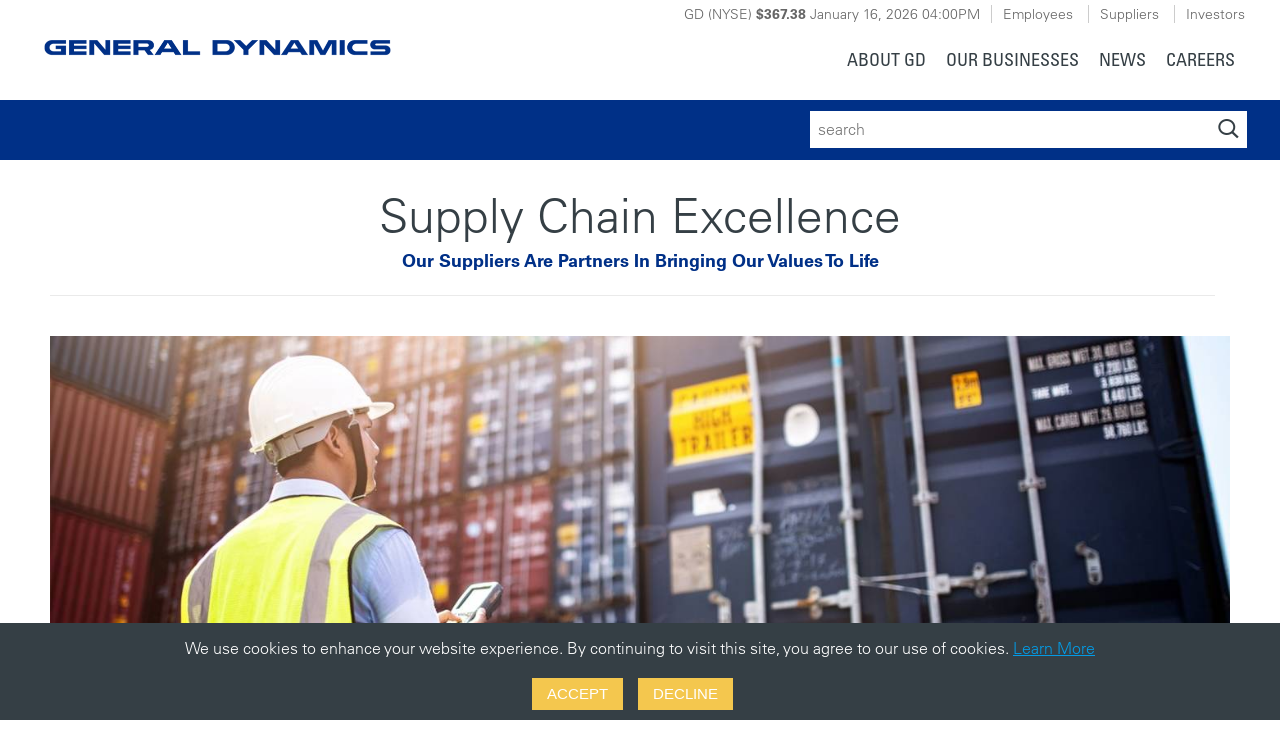

--- FILE ---
content_type: text/html; charset=utf-8
request_url: https://www.gd.com/responsibility/supply-chain-excellence
body_size: 8523
content:
<!doctype html>
<html lang="en">
<head>
    <meta charset="utf-8" />
    <meta http-equiv="X-UA-Compatible" content="IE=edge">
    <meta name="viewport" content="width=device-width, initial-scale=1">
    <meta name="VIcurrentDateTime" content="639043222663760129" />
    <meta name="VirtualFolder" content="/" />

    

<title>Supply Chain Excellence | General Dynamics</title>

<meta name="title" content="Supply Chain Excellence | General Dynamics" />
<meta name="description" content="General Dynamics suppliers are partners in fulfilling our commitment to good corporate citizenship, environmental stewardship and sustainable practices." />



<link rel="canonical" href="https://www.gd.com/responsibility/supply-chain-excellence" />

<meta property="og:title" content="Supply Chain Excellence | General Dynamics">
<meta property="og:description" content="General Dynamics suppliers are partners in fulfilling our commitment to good corporate citizenship, environmental stewardship and sustainable practices.">
<meta property="og:url" content="https://www.gd.com/responsibility/supply-chain-excellence">








    
    <link rel="apple-touch-icon" sizes="180x180" href="/-/media/General-Dynamics/Global-Components/favicons/apple-touch-icon.png">
    <link rel="icon" type="image/png" sizes="32x32" href="/-/media/General-Dynamics/Global-Components/favicons/favicon-32x32.png">
    <link rel="icon" type="image/png" sizes="16x16" href="/-/media/General-Dynamics/Global-Components/favicons/favicon-16x16.png">
    <link rel="manifest" href="/-/media/General-Dynamics/Global-Components/favicons/manifest.json">
    <link rel="mask-icon" href="/-/media/General-Dynamics/Global-Components/favicons/safari-pinned-tab.svg" color="#5bbad5">
        <link rel="shortcut icon" href="/-/media/gd-corporate/global/favicon/android-chrome-192x192.ashx" />
    <meta name="msapplication-config" content="/-/media/General-Dynamics/Global-Components/favicons/browserconfig.xml">
    <meta name="theme-color" content="#ffffff">


    

<!-- Google Tag Manager -->
<script>
    (function(w, d, s, l, i) {
        w[l] = w[l] || [];
        w[l].push({
            'gtm.start': new Date().getTime(),
            event: 'gtm.js'
        });

        var f = d.getElementsByTagName(s)[0],
            j = d.createElement(s),
            dl = l != 'dataLayer' ? '&l=' + l : '';
        
        j.async = true;
        j.src = 'https://www.googletagmanager.com/gtm.js?id=' + i + dl;
        f.parentNode.insertBefore(j, f);
    })(window, document, 'script', 'dataLayer', 'GTM-P7ZN6XS');
</script>
<!-- End Google Tag Manager -->


<script>
</script>


    

    

    <script type="text/javascript">
        var metas = document.getElementsByTagName('meta');
        var ticks = 621355968e9 + new Date().getTime() * 1e4;

        for (var i = 0; i < metas.length; i++) {
            if (metas[i].getAttribute('name') === 'VIcurrentDateTime') {
                metaContent = metas[i].setAttribute('content', ticks);
                break;
            }
        }
    </script>
    <script type="text/javascript" src="/layouts/system/VisitorIdentification.js" async></script>

    <!-- Compiled and minified CSS -->
    
    
    <link rel="stylesheet" href="/content/styles/gd-corporate.css?s=2025.2">



    <!-- Preload main font styles -->
    <link rel="preload" as="font" href="/content/fonts/univers/bf8f8741-5f64-4db9-a877-a44624092e68.woff2" type="font/woff2" crossorigin="anonymous">
    <link rel="preload" as="font" href="/content/fonts/univers/8a711a0d-3f17-4bfe-887b-6229858332b3.woff2" type="font/woff2" crossorigin="anonymous">
    <link rel="preload" as="font" href="/content/fonts/univers/9fa24f1f-00d8-4d28-910f-78e925eaead6.woff2" type="font/woff2" crossorigin="anonymous">

    <!-- Prefetch additional font styles not used on every page -->
    <link rel="prefetch" as="font" href="/content/fonts/univers/aeb5cbb5-2077-4a57-88d8-1cc1e9c804e8.woff2" type="font/woff2" crossorigin="anonymous">
    <link rel="prefetch" as="font" href="/content/fonts/univers/58c01d2a-ce4a-4360-a61f-761e91aa67c0.woff2" type="font/woff2" crossorigin="anonymous">

    <!-- Compiled and minified JavaScript -->
    <script type="module" src="/content/scripts/runtime.js"></script>
    <script type="module" src="/content/scripts/vendor.js"></script>
    <script type="module" src="/content/scripts/global.js"></script>
    <script src="/content/scripts/main-gdms.js?s=2025.2" defer></script>

    
    

</head>
<body>
    






<!-- Google Tag Manager (noscript) -->
<noscript>
    <iframe src="https://www.googletagmanager.com/ns.html?id=GTM-P7ZN6XS" height="0" width="0" style="display: none; visibility: hidden"></iframe>
</noscript>
<!-- End Google Tag Manager (noscript) -->


<div id="my-page">
    <div class="main">
        <header class="primary-nav__header">
            <div class="centered-width">
                
    <div class="utility-header">
        <div class="ticker js-stock-ticker" data-endpoint="/API/Corporate/GetStockTicker"></div>

<script src="/content/scripts/stock-ticker.js?s=2025.2" defer></script>

<script id="stock-ticker-template" type="text/x-handlebars-template">
    <span>{{Symbol}} ({{Exchange}}) <strong> {{Price}}</strong> <span class="date-display-single" property="dc:date" datatype="xsd:dateTime" content="{{Date}}">{{LongDate}}</span> {{Time}}</span>
</script>


<div class="js-navigation-results" data-endpoint="/API/Global/NavigationSearch" data-path="{F3488CE7-C518-4596-9D63-36F0902D316E}">
    <script class="js-navigation-results-template" type="text/x-handlebars-template">
        {{#if this.length}}
        <ul class="menu">
            {{#each this}}
            <li class="menu__item">
                {{#if Link}}
                <a href="{{Link.Url}}{{Link.Query}}" class="menu__link {{Link.Class}}">
                    <span>{{{Title}}}</span>
                </a>
                {{else}}
                <span>{{{Title}}}</span>
                {{/if}}
            </li>
            {{/each}}
        </ul>
        {{/if}}
    </script>
</div>
    </div>

                
    <div class="brand-logo">
<a href="/" title="General Dynamics Homepage" ><img src="/-/media/gd-corporate/global/gd-logo.ashx?la=en&amp;h=50&amp;w=722&amp;hash=B635D1BB06B5E774525270BECC1AC358" height="50" alt="General Dynamics Logo" title="GD Logo" width="722" /></a>    </div>

                

<nav class="primary-nav js-navigation-results" id="primary-nav" data-endpoint="/API/Global/NavigationSearch" data-path="{6FE0FC3D-076F-446E-AF7D-3C2A758C34BF}" data-callback="updatePrimaryNav">
    
<ul class="primary-nav__list js-primary-nav-preload" role="menu" aria-label="primary-navigation">
        <li class="primary-nav__item" role="none">
                <a href="/about-gd" class="primary-nav__link " target="" role="menuitem">
                    <span>About GD</span>
                </a>



            
                <ul class="secondary-nav__list row" role="menu" aria-label="primary-navigation">
                                            <li class="col-4 secondary-nav__column">
                            <ul class="secondary-nav__column-container">


                                
                                        <li class="secondary-nav__item" role="none">
                                                <a href="/about-gd/our-ethos" class="secondary-nav__link " target="" role="menuitem">
                                                    <span>Ethos</span>
                                                </a>



                                            
                                        </li>
                                        <li class="secondary-nav__item" role="none">
                                                <a href="/responsibility" class="secondary-nav__link " target="" role="menuitem">
                                                    <span>Corporate Responsibility</span>
                                                </a>



                                            
                                        </li>
                            </ul>
                        </li>
                        <li class="col-4 secondary-nav__column">
                            <ul class="secondary-nav__column-container">


                                
                                        <li class="secondary-nav__item" role="none">
                                                <a href="/about-gd/leadership" class="secondary-nav__link " target="" role="menuitem">
                                                    <span>Leadership</span>
                                                </a>



                                            
                                        </li>
                            </ul>
                        </li>
                        <li class="col-4 secondary-nav__column">
                            <ul class="secondary-nav__column-container">


                                
                                        <li class="secondary-nav__item" role="none">
                                                <a href="/about-gd/our-history" class="secondary-nav__link " target="" role="menuitem">
                                                    <span>History</span>
                                                </a>



                                            
                                        </li>
                            </ul>
                        </li>
                </ul>
        </li>
        <li class="primary-nav__item" role="none">
                <a href="/our-businesses" class="primary-nav__link " target="" role="menuitem">
                    <span>Our Businesses</span>
                </a>



            
                <ul class="secondary-nav__list row" role="menu" aria-label="primary-navigation">
                                            <li class="col-4 secondary-nav__column">
                            <ul class="secondary-nav__column-container">


                                
                                        <li class="secondary-nav__item" role="none">
                                                <a href="/our-businesses/aerospace" class="secondary-nav__link " target="" role="menuitem">
                                                    <span>Aerospace</span>
                                                </a>



                                            
                                        </li>
                                        <li class="secondary-nav__item" role="none">
                                                <a href="/our-businesses/marine-systems" class="secondary-nav__link " target="" role="menuitem">
                                                    <span>Marine</span>
                                                </a>



                                            
                                        </li>
                            </ul>
                        </li>
                        <li class="col-4 secondary-nav__column">
                            <ul class="secondary-nav__column-container">


                                
                                        <li class="secondary-nav__item" role="none">
                                                <a href="/our-businesses/combat-systems" class="secondary-nav__link " target="" role="menuitem">
                                                    <span>Combat</span>
                                                </a>



                                            
                                        </li>
                            </ul>
                        </li>
                        <li class="col-4 secondary-nav__column">
                            <ul class="secondary-nav__column-container">


                                
                                        <li class="secondary-nav__item" role="none">
                                                <a href="/our-businesses/technologies" class="secondary-nav__link " target="" role="menuitem">
                                                    <span>Technologies</span>
                                                </a>



                                            
                                        </li>
                            </ul>
                        </li>
                </ul>
        </li>
        <li class="primary-nav__item" role="none">
                <a href="/news" class="primary-nav__link " target="" role="menuitem">
                    <span>News</span>
                </a>



            
                <ul class="secondary-nav__list row" role="menu" aria-label="primary-navigation">
                                            <li class="col-4 secondary-nav__column">
                            <ul class="secondary-nav__column-container">


                                
                                        <li class="secondary-nav__item" role="none">
                                                <a href="/news/news-feed" class="secondary-nav__link " target="" role="menuitem">
                                                    <span>Press Releases</span>
                                                </a>



                                            
                                        </li>
                            </ul>
                        </li>
                        <li class="col-4 secondary-nav__column">
                            <ul class="secondary-nav__column-container">


                                
                                        <li class="secondary-nav__item" role="none">
                                                <a href="/news/media-gallery" class="secondary-nav__link " target="" role="menuitem">
                                                    <span>Media Gallery</span>
                                                </a>



                                            
                                        </li>
                            </ul>
                        </li>
                        <li class="col-4 secondary-nav__column">
                            <ul class="secondary-nav__column-container">


                                
                                        <li class="secondary-nav__item" role="none">
                                                <a href="/news/news-feed" class="secondary-nav__link " target="" role="menuitem">
                                                    <span>News Feed</span>
                                                </a>



                                            
                                        </li>
                            </ul>
                        </li>
                </ul>
        </li>
        <li class="primary-nav__item" role="none">
                <a href="/careers" class="primary-nav__link " target="" role="menuitem">
                    <span>Careers</span>
                </a>



            
                <ul class="secondary-nav__list row" role="menu" aria-label="primary-navigation">
                                            <li class="col-4 secondary-nav__column">
                            <ul class="secondary-nav__column-container">


                                
                                        <li class="secondary-nav__item" role="none">
                                                <a href="/careers/job-search" class="secondary-nav__link " target="" role="menuitem">
                                                    <span>Job Search</span>
                                                </a>



                                            
                                        </li>
                                        <li class="secondary-nav__item" role="none">
                                                <a href="/careers/benefits" class="secondary-nav__link " target="" role="menuitem">
                                                    <span>Benefits</span>
                                                </a>



                                            
                                        </li>
                            </ul>
                        </li>
                        <li class="col-4 secondary-nav__column">
                            <ul class="secondary-nav__column-container">


                                
                                        <li class="secondary-nav__item" role="none">
                                                <a href="/careers/veterans" class="secondary-nav__link " target="" role="menuitem">
                                                    <span>Veterans</span>
                                                </a>



                                            
                                        </li>
                            </ul>
                        </li>
                        <li class="col-4 secondary-nav__column">
                            <ul class="secondary-nav__column-container">


                                
                                        <li class="secondary-nav__item" role="none">
                                                <a href="/careers/interns" class="secondary-nav__link " target="" role="menuitem">
                                                    <span>Internships</span>
                                                </a>



                                            
                                        </li>
                            </ul>
                        </li>
                </ul>
        </li>
</ul>


    <script class="js-navigation-results-template" type="text/x-handlebars-template">
        
        {{#if this.length}}
        <ul class="primary-nav__list" role="menu" aria-label="primary-navigation">
            {{#each this}}
            <li class="primary-nav__item {{Style}}" role="none">
                {{#if Link}}
                <a href="{{Link.Url}}{{Link.Query}}" class="primary-nav__link {{Link.Class}}" target="{{Link.Target}}" role="menuitem">
                    <span>{{{Title}}}</span>
                </a>
                {{else}}
                <span>{{{Title}}}</span>
                {{/if}}

                
                {{#if SubItems.length}}
                <ul class="secondary-nav__list row" role="menu" aria-label="primary-navigation">
                    {{#if Heading}}
                    <li class="col-12 secondary-nav__title">
                        <h2>{{{Heading}}}</h2>
                    </li>
                    {{/if}}

                    
                    {{#each SubItems}}
                    <li class="col-4 secondary-nav__column {{Style}}">
                        <ul class="secondary-nav__column-container">
                            
                            {{#each SubItems}}

                            
                            {{#if Image}}
                            <li class="secondary-nav__item image-nav-item row" role="none">
                                <div class="col-4">
                                    <img src="{{Image.Url}}" alt="{{Image.Alt}}" {{#if Image.Width}} width="{{Image.Width}}" {{/if}} {{#if Image.Height}} height="{{Image.Height}}" {{/if}}>
                                </div>
                                <div class="col-8">
                                    <p><strong>{{{Title}}}</strong></p>
                                    {{#if Link}}
                                    <a href="{{Link.Url}}{{Link.Query}}" class="link--featured {{Link.Class}}" target="{{Link.Target}}">
                                        <span>{{#if Link.Text}}{{Link.Text}}{{else}}{{{Title}}}{{/if}}</span>
                                    </a>
                                    {{/if}}
                                </div>
                            </li>

                            
                            {{else}}
                            <li class="secondary-nav__item {{Style}}" role="none">
                                {{#if Link}}
                                <a href="{{Link.Url}}{{Link.Query}}" class="secondary-nav__link {{Link.Class}}" target="{{Link.Target}}" role="menuitem">
                                    <span>{{{Title}}}</span>
                                </a>
                                {{else}}
                                <span>{{{Title}}}</span>
                                {{/if}}

                                
                                {{#if SubItems.length}}
                                <ul class="tertiary-nav__list" role="menu" aria-label="primary-navigation">
                                    {{#each SubItems}}
                                    <li class="tertiary-nav__item {{Style}}" role="none">
                                        {{#if IsFeatured}}
                                        <span class="featured-nav-link-icon"></span>
                                        {{/if}}
                                        {{#if Link}}
                                        <a href="{{Link.Url}}{{Link.Query}}" class="tertiary-nav__link {{Link.Class}} {{#if IsFeatured}}featured-nav-link{{/if}}" target="{{Link.Target}}" role="menuitem">
                                            <span>{{{Title}}}</span>
                                        </a>
                                        {{else}}
                                        <span>{{{Title}}}</span>
                                        {{/if}}
                                    </li>
                                    {{/each}}
                                </ul>
                                {{/if}}
                            </li>
                            {{/if}}
                            {{/each}}
                        </ul>
                    </li>
                    {{/each}}
                    
                </ul>
                {{/if}}
            </li>
            {{/each}}
        </ul>
        {{/if}}
    </script>
</nav>


<nav class="primary-nav-mobile js-navigation-results" id="primary-nav-mobile" data-endpoint="/API/Global/NavigationSearch" data-path="{6FE0FC3D-076F-446E-AF7D-3C2A758C34BF}" data-callback="createMMenu">
    <script class="js-navigation-results-template" type="text/x-handlebars-template">
        
        {{#if this.length}}
        <ul class="primary-nav__list" role="menu" aria-label="primary-navigation">
            {{#each this}}
            <li class="primary-nav__item {{#if IsMobileHidden}}d-none{{/if}}" role="none">
                {{#if Link}}
                <a href="{{Link.Url}}{{Link.Query}}" class="primary-nav__link" role="menuitem">
                    <span>{{{Title}}}</span>
                </a>
                {{else}}
                <span>{{{Title}}}</span>
                {{/if}}

                
                {{#if SubItems.length}}
                <ul class="secondary-nav__list" role="menu" aria-label="primary-navigation">
                    
                    {{#each SubItems}}

                    
                    {{#each SubItems}}
                    <li class="secondary-nav__item {{#if (or IsMobileHidden (and Image (not Link)))}}d-none{{/if}}" role="none">
                        {{#if Link}}
                        <a href="{{Link.Url}}{{Link.Query}}" class="secondary-nav__link" role="menuitem">
                            <span>{{#if (and Image Link.Text)}}{{Link.Text}}{{else}}{{{Title}}}{{/if}}</span>
                        </a>
                        {{else}}
                        <span>{{{Title}}}</span>
                        {{/if}}

                        
                        {{#if SubItems.length}}
                        <ul class="tertiary-nav__list" role="menu" aria-label="primary-navigation">
                            {{#each SubItems}}
                            <li class="tertiary-nav__item {{#if (or IsMobileHidden (and Image (not Link)))}}d-none{{/if}}" role="none">
                                {{#if Link}}
                                <a href="{{Link.Url}}{{Link.Query}}" class="tertiary-nav__link" role="menuitem">
                                    <span>{{#if (and Image Link.Text)}}{{Link.Text}}{{else}}{{{Title}}}{{/if}}</span>
                                </a>
                                {{else}}
                                <span>{{{Title}}}</span>
                                {{/if}}
                            </li>
                            {{/each}}
                        </ul>
                        {{/if}}
                    </li>
                    {{/each}}

                    {{/each}}
                    
                </ul>
                {{/if}}
            </li>
            {{/each}}
        </ul>
        {{/if}}
    </script>
</nav>

            </div>

            <div class="blue-stripe">
                <div class="centered">
                    <a href="#primary-nav-mobile" id="menuToggle">
                        <span></span>
                        <span></span>
                        <span></span>
                    </a>
                    <form role="search" method="get" class="search-form" id="search-form" action="/Search" data-templates="[&quot;aad62269-fbeb-4f49-b934-990276e786c1&quot;,&quot;6cf0bb84-2c50-4379-a281-33899299aa6d&quot;,&quot;24530c43-c759-4e2f-b7ed-ea1e89483629&quot;,&quot;4b517a0e-7bf7-45a0-b759-e55fed3436ea&quot;,&quot;7533a106-285b-4bb6-9384-f011e7114423&quot;,&quot;dbc9c49a-3fe2-47a4-ab25-61275dee594f&quot;,&quot;3dcb76a3-247c-4772-b1dc-24fcdac0575c&quot;,&quot;8f8fb9df-419c-43ed-927c-9f94d74bf5fb&quot;,&quot;abda612c-9c76-4b9b-b0f0-58c77500d54a&quot;,&quot;5729debb-612a-4bfa-9dcd-266402b083d0&quot;]">
    <fieldset class="search-field__wrapper">
        <label for="s" class="is-announced">Search for:</label>
        <input type="search" class="search-field" placeholder="search" value="" name="s" id="s" autocomplete="off">
        <input type="image" class="search-submit" alt="Submit Search" src="[data-uri]">
    </fieldset>
</form>

                </div>
            </div>
        </header>

        <div class="search-suggest__wrapper">
            <script id="search-suggest__template" type="text/x-handlebars-template">
                {{#each Results}}
                <div class="search-suggest__contents row">
                    <a class="search-suggest__link col-12" href="{{Link.Url}}{{Link.Query}}">
                        {{#if IsCareer}}
                        <span class="search-suggest__header">
                            Job: {{{Title}}}
                        </span>
                        <br>
                        <span class="search-suggest__copy">
                            <div role="list" class="career-search-result__insets">
                                {{#each LocationNames}}
                                <dl role="listitem">
                                    <dt class="map-marker"></dt>
                                    <dd>{{this}}</dd>
                                </dl>
                                {{/each}}
                                {{#if EmploymentTypes}}
                                <dl class="inset__type" role="listitem">
                                    <dt>Employment Type</dt>
                                    <dd>
                                        {{#each EmploymentTypes}}{{this}}{{#unless @last}}, {{/unless}}{{/each}}
                                    </dd>
                                </dl>
                                {{/if}}
                                {{#if WorkplaceOptions}}
                                <dl class="inset__remote" role="listitem">
                                    <dt>Remote Option</dt>
                                    <dd>
                                        {{#each WorkplaceOptions}}{{this}}{{#unless @last}}, {{/unless}}{{/each}}
                                    </dd>
                                </dl>
                                {{/if}}
                            </div>
                        </span>
                        {{else}}
                        <span class="search-suggest__header">
                            {{{Title}}}
                        </span>
                        <br>
                        <span class="search-suggest__copy">
                            {{{Excerpt}}}
                        </span>
                        {{/if}}
                    </a>
                </div>
                {{else}}
                <div class="search-suggest__contents row">
                    <span class="search-suggest-noresults__header">
                        No Results Found
                    </span>
                </div>
                {{/each}}
            </script>
        </div>

        <div class="container-fluid">
            
        </div>

        <section class="content">
            







<div class="pagehead center">
    <h1 class="featured-title">Supply Chain Excellence</h1>

<h4 class="page-header-secondary-title">Our Suppliers Are Partners In Bringing Our Values To Life</h4></div>



<div class="general-container container-fluid">
    
    <div class="general-content row">
        <div class="general-content__body col-12">
            
        </div>
        <div class="row">
    <div class="col-12">
        <hr class="horizontal-separator">
    </div>
 </div>
    <div class="cta--grid-item mb-0 col-12">
            <div class="cta__image">
                <img src="/-/media/gd-corporate/responsibility/supply-chain-excellence/scm-header.ashx?la=en&amp;h=411&amp;w=1440&amp;hash=B53CC5C8D6642620BDFFD1E8DA9BAC1F" height="411" alt="Man looking at shipping containers" title="Supply Chain Excellence Header" width="1440" />
            </div>

        <div class="cta__body">

            <div class="cta__copy"></div>
        </div>
    </div>

    <div class="col-lg-8 col-md-12 offset-lg-2 page-introduction">
        
        <div class="page-introduction__body"><p>Our suppliers play a critical role in our ability to deliver the quality products and services our customers expect. We expect them to uphold the same high standards to which we hold ourselves.</p>

<p>This means our suppliers are expected to act as good corporate citizens with sustainable business practices and to honor  our ethical treatment of employees and customers, including acting with integrity, honesty and respect for others.</p></div>
        <a href="https://suppliers.gendyn.com/" class="button" target="_blank" rel="noopener noreferrer" >Supplier Registration Portal</a>

    </div>
    <hr class="horizontal-separator">

    <div class="cta--grid-item  col-12">
            <div class="cta__image">
                
            </div>

        <div class="cta__body">
<h3>Company Collaboration</h3>
            <div class="cta__copy"><p><img alt="General Dynamics Electric Boat shipyard" src="/-/media/gd-corporate/responsibility/supply-chain-excellence/792-_dockside.ashx?h=328&amp;w=500&amp;hash=FAD64CB23FEAA37C99D3F1AA08734502" style="width: 500px; height: 328px; float: right;">Our businesses work together to create value across supply chains. As a result, we have developed best-in-class supply chain relationships and processes. We promote continuous improvement and enhance our companywide collaboration.</p>
<p>&nbsp;</p>
<h4>Supply Chain Management Council</h4>
<p>The Council includes experts from across our businesses who share ideas, best practices and business processes. Individual businesses are able to leverage resources, create shared tools and enjoy the benefit of scale. Multiple subcommittees focus on specific areas to improve and achieve cost and time savings, such as travel and transportation and use of e-tools.</p>
<p>&nbsp;</p>
<h4>Innovation Networks</h4>
<p>Our virtual innovation networks allow members to collaborate in a community environment so we can deliver new technologies and innovative capabilities to our customers rapidly. Our mission with these networks is to create and maintain an open environment where partners, suppliers and customers can share, develop and deliver current and emerging technologies and capabilities.&nbsp;</p>
<p>&nbsp;</p></div>
        </div>
    </div>


    <div class="cta cta--full-width  bg"         style="background-image: url('-/media/gd-corporate/responsibility/supply-chain-excellence/grinder.ashx?h=993&w=2550&hash=9FB847F1B9C52BE3C137AA6DEFBF90CE')"
>
        <div class="cta__image col-lg-3 col-md-12">
        </div>
        <div class="col-lg-9 col-md-12">
            <div class="cta__body">
                <h3>Supplier Guidance and Support</h3>

                <div class="cta__copy"><p>General Dynamics provides guidance and support to the thousands of small businesses that work with us. We mentor these businesses through their contract involvement. We also sponsor and host events that allow our business units to meet with interested small business suppliers. These initiatives help small businesses expand their solution sets and marketing channels. <br />
<br />
We participate in various formal mentor-prot&eacute;g&eacute; programs, including those sponsored by the Department of Defense (DoD), Department of Homeland Security (DHS), Federal Aviation Administration (FAA) and Small Business Administration.&nbsp;&nbsp;</p>
<p>&nbsp;</p>
<p><a href="https://www.gd.com/suppliers/mentor-protege-program" class="link--featured">Learn more about our Mentor Prot&eacute;g&eacute; program</a></p></div>

            </div>
        </div>
    </div>
<div class="row">
    <div class="col-12">
        <hr class="horizontal-separator">
    </div>
 </div>
    <div class="cta cta--no-image col-12">
        <div class="cta__body">
            <h3>Supply Chain Standards </h3>
            <div class="cta__copy"><h4>Counterfeit Parts Prevention&nbsp;</h4>
<p>We have stringent quality-control processes in place to inspect, detect and mitigate suspected or confirmed counterfeit parts in order to prevent counterfeit parts and software from entering the company&rsquo;s supply chain. We promptly disclose any findings to the government and the customer.&nbsp;</p>
<p>&nbsp;</p>
<h4>Materials Sourcing&nbsp;</h4>
<p>We are committed to responsible sourcing throughout our global supply chain. That&rsquo;s why we take steps to vet suppliers for their sustainable labor and materials sourcing practices, purchase longlasting products with low carbon footprints, deal only with non-embargoed countries, and act to prevent counterfeit parts from entering our supply chain. We have established mechanisms to assess risk and ensure compliance, and we constantly look for new ways to reduce risk throughout our supply chain.&nbsp;</p>
<p>&nbsp;</p>
<h4>Modern Slavery and Child Labor </h4>
<p>We recognize the importance of ensuring that respect for human rights and dignity is embedded at all levels of our business. We expect strict adherence to these values, as well as to applicable laws, everywhere we operate. General Dynamics does not tolerate human trafficking, child labor or forced labor anywhere within our businesses or supply chains.</p>
<p><a href="/responsibility/slavery-and-human-trafficking-statement" class="link--featured">Learn more about our corporate policy on modern slavery and human trafficking.</a></p>
<p>&nbsp;</p>
<h4>Conflict Minerals&nbsp;</h4>
<p>As part of our commitment to responsible sourcing, we work with our supply chain to trace potential sources of minerals such as tantalum, tin, gold or tungsten, which are known to help finance conflict and contribute to the humanitarian crisis in the Democratic Republic of the Congo. We routinely conduct inquiries of our suppliers to identify potential use of these conflict minerals.&nbsp;<br />
<br />
In line with U.S. Securities and Exchange Commission (SEC) requirements, we submit a Specialized Disclosure Report and a Conflict Minerals Report. In our report to the SEC, we address our efforts to understand the presence of these minerals in our supply chain, including:</p>
<ul>
    <li>Surveying and working with our suppliers to identify the presence of conflict minerals in products that are supplied to us.</li>
    <li>Engaging with many of our suppliers about the potential presence of conflict minerals in materials.</li>
    <li>Introducing contractual terms and conditions as appropriate to urge suppliers to report responsibly.&nbsp;</li>
</ul></div>
            
        </div>
    </div>
<div class="row">
    <div class="col-12">
        <hr class="horizontal-separator">
    </div>
 </div>
    <div class="cta cta--no-image col-12">
        <div class="cta__body">
            
            <div class="cta__copy"><div class="colx-8_md-12 center-align page-introduction" data-push-left="off-2_md-0">
<h5 style="text-align:center;">Have a question? See a list of our frequently asked questions for suppliers.</h5>
<p style="text-align:center;"><a href="/suppliers/supplier-faqs" class="link--featured">Supplier FAQs</a></p>
</div></div>
            
        </div>
    </div>

    </div>
</div>




        </section>

        <div class="container-fluid">
            
        </div>

        <footer>
            

<div class="centered-container">
    <div class="navColumns row js-navigation-results" data-endpoint="/API/Global/NavigationSearch" data-path="{3A982277-5577-4A28-BBB1-B4C0453811F6}">
        <script class="js-navigation-results-template" type="text/x-handlebars-template">
            {{#each this}}
            <div class="generalColumn col-lg-3 col-md-12">
                <ul>
                    {{#each SubItems}}
                    <li class="{{Style}}">
                        {{#if Link}}
                        <a href="{{Link.Url}}{{Link.Query}}" class="footer-link {{Link.Class}}" target="{{Link.Target}}"><span>{{{Title}}}</span></a>
                        {{else}}
                        <span>{{{Title}}}</span>
                        {{/if}}
                    </li>
                    {{/each}}
                </ul>
                
                {{#if @first}}

                {{/if}}
                
                {{#if @last}}
                        <ul class="social">
                                <li>
<a href="https://twitter.com/generaldynamics" target="_blank" rel="noopener noreferrer" ><img src="/-/media/general-dynamics/global-components/images/twitter-x-icon_blue.ashx?la=en&amp;h=40&amp;w=40&amp;hash=71C2FF00D530EF7F6C2B63CBDC705977" height="40" alt="Follow us on X" width="40" /></a>                                </li>
                                <li>
<a href="https://www.linkedin.com/company/general-dynamics/" target="_blank" rel="noopener noreferrer" ><img src="/-/media/gd-corporate/global/linkedin_icon-blue.ashx?la=en&amp;h=40&amp;w=40&amp;hash=E99287A5E55C072549E5CA17E192F18E" height="40" alt="LinkedIn Icon Blue" width="40" /></a>                                </li>
                        </ul>

                {{/if}}
            </div>
            {{/each}}
        </script>
    </div>
</div>

<div class="legalRow col-12">
    <div class="row centered-container">
        <div class="copyLeft col-lg-6 col-md-12">
            <p>
                    Copyright 2026 General Dynamics Corporation
            </p>
        </div>

        <div class="linksRight col-lg-6 col-md-12 js-navigation-results" data-endpoint="/API/Global/NavigationSearch" data-path="{C4AC0077-523C-44B6-A0BD-E763C8B275C0}">
            <script class="js-navigation-results-template" type="text/x-handlebars-template">
                {{#each this}}
                <ul>
                    {{#each SubItems}}
                    <li class="{{Style}}">
                        {{#if Link}}
                        <a href="{{Link.Url}}{{Link.Query}}" class="footer-link {{Link.Class}}" target="{{Link.Target}}"><span>{{{Title}}}</span></a>
                        {{else}}
                        <span>{{{Title}}}</span>
                        {{/if}}
                    </li>
                    {{/each}}
                </ul>
                {{/each}}
            </script>
        </div>
    </div>
</div>

<div class="businessColumn col-12">
    <div class="row centered-container">
        <div class="leftTitle col-lg-6 col-sm-12">
            
        </div>
        <div class="rightLink col-lg-6 col-sm-12">
            
        </div>
    </div>
</div>

        </footer>

        
    <div class="cookie-notice js-cookie-notice is-hidden">
        <div class="row">
            <div class="col-12">
                <p class="cookie-notice__copy">
                    We use cookies to enhance your website experience. By continuing to visit this site, you agree to our use of cookies.
                    <a href="/privacy-policy" class=" cookie-notice__link" title="Learn More About Our Privacy Policy" >Learn More</a>
                </p>
            </div>
            <div class="col-12 justify-content-center cookie-notice__btn-container">
                <button class="js-cookie-button cookie-notice__button--accept js-cookie-notice__button--accept">Accept</button>
                <button class="js-cookie-button cookie-notice__button--decline js-cookie-notice__button--decline" href="">Decline</button>
            </div>
        </div>
    </div>


        
    </div>
</div>

<div class="swiftype-searchOverlay"></div>



<div class="scrollToTop" tabindex="0" title="Back to Top"></div>

<div class="js-api-authentication" data-nonce="299f16dfe11547bfac044e985fd06366" data-signature="E5vbxJNPVpgkf6qJf0ESwHhhK22ASWlEm+CG+LNk9PA=" data-timestamp="2026-01-18T08:37:46.3760129Z"></div>




    
    
</body>
</html>


--- FILE ---
content_type: text/css
request_url: https://www.gd.com/content/styles/gd-corporate.css?s=2025.2
body_size: 156945
content:
@charset "UTF-8";@import url(https://cdn.fonts.net/t/1.css?apiType=css&projectid=23163b7c-5f22-4638-8462-e726b4a9e379);.img-fluid{max-width:100%;height:auto}.img-thumbnail{padding:.25rem;background-color:#fff;border:1px solid #dee2e6;border-radius:.25rem;max-width:100%;height:auto}.figure{display:inline-block}.figure-img{margin-bottom:.5rem;line-height:1}.figure-caption{font-size:.875em;color:#6c757d}.container,.container-fluid,.container-lg,.container-md,.container-sm,.container-xl,.container-xxl{width:100%;padding-right:var(--bs-gutter-x,.75rem);padding-left:var(--bs-gutter-x,.75rem);margin-right:auto;margin-left:auto}@media (min-width:576px){.container,.container-sm{max-width:540px}}@media (min-width:768px){.container,.container-md,.container-sm{max-width:720px}}@media (min-width:992px){.container,.container-lg,.container-md,.container-sm{max-width:960px}}@media (min-width:1200px){.container,.container-lg,.container-md,.container-sm,.container-xl{max-width:1140px}}@media (min-width:1400px){.container,.container-lg,.container-md,.container-sm,.container-xl,.container-xxl{max-width:1320px}}.row{--bs-gutter-x:1.5rem;--bs-gutter-y:0;display:flex;flex-wrap:wrap;margin-top:calc(-1 * var(--bs-gutter-y));margin-right:calc(-.5 * var(--bs-gutter-x));margin-left:calc(-.5 * var(--bs-gutter-x))}.row>*{flex-shrink:0;width:100%;max-width:100%;padding-right:calc(var(--bs-gutter-x) * .5);padding-left:calc(var(--bs-gutter-x) * .5);margin-top:var(--bs-gutter-y)}.col{flex:1 0 0%}.row-cols-auto>*{flex:0 0 auto;width:auto}.row-cols-1>*{flex:0 0 auto;width:100%}.row-cols-2>*{flex:0 0 auto;width:50%}.row-cols-3>*{flex:0 0 auto;width:33.3333333333%}.row-cols-4>*{flex:0 0 auto;width:25%}.row-cols-5>*{flex:0 0 auto;width:20%}.row-cols-6>*{flex:0 0 auto;width:16.6666666667%}.col-auto{flex:0 0 auto;width:auto}.col-1{flex:0 0 auto;width:8.33333333%}.col-2{flex:0 0 auto;width:16.66666667%}.col-3{flex:0 0 auto;width:25%}.col-4{flex:0 0 auto;width:33.33333333%}.col-5{flex:0 0 auto;width:41.66666667%}.col-6{flex:0 0 auto;width:50%}.col-7{flex:0 0 auto;width:58.33333333%}.col-8{flex:0 0 auto;width:66.66666667%}.col-9{flex:0 0 auto;width:75%}.col-10{flex:0 0 auto;width:83.33333333%}.col-11{flex:0 0 auto;width:91.66666667%}.col-12{flex:0 0 auto;width:100%}.offset-1{margin-left:8.33333333%}.offset-2{margin-left:16.66666667%}.offset-3{margin-left:25%}.offset-4{margin-left:33.33333333%}.offset-5{margin-left:41.66666667%}.offset-6{margin-left:50%}.offset-7{margin-left:58.33333333%}.offset-8{margin-left:66.66666667%}.offset-9{margin-left:75%}.offset-10{margin-left:83.33333333%}.offset-11{margin-left:91.66666667%}.g-0,.gx-0{--bs-gutter-x:0}.g-0,.gy-0{--bs-gutter-y:0}.g-1,.gx-1{--bs-gutter-x:0.25rem}.g-1,.gy-1{--bs-gutter-y:0.25rem}.g-2,.gx-2{--bs-gutter-x:0.5rem}.g-2,.gy-2{--bs-gutter-y:0.5rem}.g-3,.gx-3{--bs-gutter-x:1rem}.g-3,.gy-3{--bs-gutter-y:1rem}.g-4,.gx-4{--bs-gutter-x:1.5rem}.g-4,.gy-4{--bs-gutter-y:1.5rem}.g-5,.gx-5{--bs-gutter-x:3rem}.g-5,.gy-5{--bs-gutter-y:3rem}@media (min-width:576px){.col-sm{flex:1 0 0%}.row-cols-sm-auto>*{flex:0 0 auto;width:auto}.row-cols-sm-1>*{flex:0 0 auto;width:100%}.row-cols-sm-2>*{flex:0 0 auto;width:50%}.row-cols-sm-3>*{flex:0 0 auto;width:33.3333333333%}.row-cols-sm-4>*{flex:0 0 auto;width:25%}.row-cols-sm-5>*{flex:0 0 auto;width:20%}.row-cols-sm-6>*{flex:0 0 auto;width:16.6666666667%}.col-sm-auto{flex:0 0 auto;width:auto}.col-sm-1{flex:0 0 auto;width:8.33333333%}.col-sm-2{flex:0 0 auto;width:16.66666667%}.col-sm-3{flex:0 0 auto;width:25%}.col-sm-4{flex:0 0 auto;width:33.33333333%}.col-sm-5{flex:0 0 auto;width:41.66666667%}.col-sm-6{flex:0 0 auto;width:50%}.col-sm-7{flex:0 0 auto;width:58.33333333%}.col-sm-8{flex:0 0 auto;width:66.66666667%}.col-sm-9{flex:0 0 auto;width:75%}.col-sm-10{flex:0 0 auto;width:83.33333333%}.col-sm-11{flex:0 0 auto;width:91.66666667%}.col-sm-12{flex:0 0 auto;width:100%}.offset-sm-0{margin-left:0}.offset-sm-1{margin-left:8.33333333%}.offset-sm-2{margin-left:16.66666667%}.offset-sm-3{margin-left:25%}.offset-sm-4{margin-left:33.33333333%}.offset-sm-5{margin-left:41.66666667%}.offset-sm-6{margin-left:50%}.offset-sm-7{margin-left:58.33333333%}.offset-sm-8{margin-left:66.66666667%}.offset-sm-9{margin-left:75%}.offset-sm-10{margin-left:83.33333333%}.offset-sm-11{margin-left:91.66666667%}.g-sm-0,.gx-sm-0{--bs-gutter-x:0}.g-sm-0,.gy-sm-0{--bs-gutter-y:0}.g-sm-1,.gx-sm-1{--bs-gutter-x:0.25rem}.g-sm-1,.gy-sm-1{--bs-gutter-y:0.25rem}.g-sm-2,.gx-sm-2{--bs-gutter-x:0.5rem}.g-sm-2,.gy-sm-2{--bs-gutter-y:0.5rem}.g-sm-3,.gx-sm-3{--bs-gutter-x:1rem}.g-sm-3,.gy-sm-3{--bs-gutter-y:1rem}.g-sm-4,.gx-sm-4{--bs-gutter-x:1.5rem}.g-sm-4,.gy-sm-4{--bs-gutter-y:1.5rem}.g-sm-5,.gx-sm-5{--bs-gutter-x:3rem}.g-sm-5,.gy-sm-5{--bs-gutter-y:3rem}}@media (min-width:768px){.col-md{flex:1 0 0%}.row-cols-md-auto>*{flex:0 0 auto;width:auto}.row-cols-md-1>*{flex:0 0 auto;width:100%}.row-cols-md-2>*{flex:0 0 auto;width:50%}.row-cols-md-3>*{flex:0 0 auto;width:33.3333333333%}.row-cols-md-4>*{flex:0 0 auto;width:25%}.row-cols-md-5>*{flex:0 0 auto;width:20%}.row-cols-md-6>*{flex:0 0 auto;width:16.6666666667%}.col-md-auto{flex:0 0 auto;width:auto}.col-md-1{flex:0 0 auto;width:8.33333333%}.col-md-2{flex:0 0 auto;width:16.66666667%}.col-md-3{flex:0 0 auto;width:25%}.col-md-4{flex:0 0 auto;width:33.33333333%}.col-md-5{flex:0 0 auto;width:41.66666667%}.col-md-6{flex:0 0 auto;width:50%}.col-md-7{flex:0 0 auto;width:58.33333333%}.col-md-8{flex:0 0 auto;width:66.66666667%}.col-md-9{flex:0 0 auto;width:75%}.col-md-10{flex:0 0 auto;width:83.33333333%}.col-md-11{flex:0 0 auto;width:91.66666667%}.col-md-12{flex:0 0 auto;width:100%}.offset-md-0{margin-left:0}.offset-md-1{margin-left:8.33333333%}.offset-md-2{margin-left:16.66666667%}.offset-md-3{margin-left:25%}.offset-md-4{margin-left:33.33333333%}.offset-md-5{margin-left:41.66666667%}.offset-md-6{margin-left:50%}.offset-md-7{margin-left:58.33333333%}.offset-md-8{margin-left:66.66666667%}.offset-md-9{margin-left:75%}.offset-md-10{margin-left:83.33333333%}.offset-md-11{margin-left:91.66666667%}.g-md-0,.gx-md-0{--bs-gutter-x:0}.g-md-0,.gy-md-0{--bs-gutter-y:0}.g-md-1,.gx-md-1{--bs-gutter-x:0.25rem}.g-md-1,.gy-md-1{--bs-gutter-y:0.25rem}.g-md-2,.gx-md-2{--bs-gutter-x:0.5rem}.g-md-2,.gy-md-2{--bs-gutter-y:0.5rem}.g-md-3,.gx-md-3{--bs-gutter-x:1rem}.g-md-3,.gy-md-3{--bs-gutter-y:1rem}.g-md-4,.gx-md-4{--bs-gutter-x:1.5rem}.g-md-4,.gy-md-4{--bs-gutter-y:1.5rem}.g-md-5,.gx-md-5{--bs-gutter-x:3rem}.g-md-5,.gy-md-5{--bs-gutter-y:3rem}}@media (min-width:992px){.col-lg{flex:1 0 0%}.row-cols-lg-auto>*{flex:0 0 auto;width:auto}.row-cols-lg-1>*{flex:0 0 auto;width:100%}.row-cols-lg-2>*{flex:0 0 auto;width:50%}.row-cols-lg-3>*{flex:0 0 auto;width:33.3333333333%}.row-cols-lg-4>*{flex:0 0 auto;width:25%}.row-cols-lg-5>*{flex:0 0 auto;width:20%}.row-cols-lg-6>*{flex:0 0 auto;width:16.6666666667%}.col-lg-auto{flex:0 0 auto;width:auto}.col-lg-1{flex:0 0 auto;width:8.33333333%}.col-lg-2{flex:0 0 auto;width:16.66666667%}.col-lg-3{flex:0 0 auto;width:25%}.col-lg-4{flex:0 0 auto;width:33.33333333%}.col-lg-5{flex:0 0 auto;width:41.66666667%}.col-lg-6{flex:0 0 auto;width:50%}.col-lg-7{flex:0 0 auto;width:58.33333333%}.col-lg-8{flex:0 0 auto;width:66.66666667%}.col-lg-9{flex:0 0 auto;width:75%}.col-lg-10{flex:0 0 auto;width:83.33333333%}.col-lg-11{flex:0 0 auto;width:91.66666667%}.col-lg-12{flex:0 0 auto;width:100%}.offset-lg-0{margin-left:0}.offset-lg-1{margin-left:8.33333333%}.offset-lg-2{margin-left:16.66666667%}.offset-lg-3{margin-left:25%}.offset-lg-4{margin-left:33.33333333%}.offset-lg-5{margin-left:41.66666667%}.offset-lg-6{margin-left:50%}.offset-lg-7{margin-left:58.33333333%}.offset-lg-8{margin-left:66.66666667%}.offset-lg-9{margin-left:75%}.offset-lg-10{margin-left:83.33333333%}.offset-lg-11{margin-left:91.66666667%}.g-lg-0,.gx-lg-0{--bs-gutter-x:0}.g-lg-0,.gy-lg-0{--bs-gutter-y:0}.g-lg-1,.gx-lg-1{--bs-gutter-x:0.25rem}.g-lg-1,.gy-lg-1{--bs-gutter-y:0.25rem}.g-lg-2,.gx-lg-2{--bs-gutter-x:0.5rem}.g-lg-2,.gy-lg-2{--bs-gutter-y:0.5rem}.g-lg-3,.gx-lg-3{--bs-gutter-x:1rem}.g-lg-3,.gy-lg-3{--bs-gutter-y:1rem}.g-lg-4,.gx-lg-4{--bs-gutter-x:1.5rem}.g-lg-4,.gy-lg-4{--bs-gutter-y:1.5rem}.g-lg-5,.gx-lg-5{--bs-gutter-x:3rem}.g-lg-5,.gy-lg-5{--bs-gutter-y:3rem}}@media (min-width:1200px){.col-xl{flex:1 0 0%}.row-cols-xl-auto>*{flex:0 0 auto;width:auto}.row-cols-xl-1>*{flex:0 0 auto;width:100%}.row-cols-xl-2>*{flex:0 0 auto;width:50%}.row-cols-xl-3>*{flex:0 0 auto;width:33.3333333333%}.row-cols-xl-4>*{flex:0 0 auto;width:25%}.row-cols-xl-5>*{flex:0 0 auto;width:20%}.row-cols-xl-6>*{flex:0 0 auto;width:16.6666666667%}.col-xl-auto{flex:0 0 auto;width:auto}.col-xl-1{flex:0 0 auto;width:8.33333333%}.col-xl-2{flex:0 0 auto;width:16.66666667%}.col-xl-3{flex:0 0 auto;width:25%}.col-xl-4{flex:0 0 auto;width:33.33333333%}.col-xl-5{flex:0 0 auto;width:41.66666667%}.col-xl-6{flex:0 0 auto;width:50%}.col-xl-7{flex:0 0 auto;width:58.33333333%}.col-xl-8{flex:0 0 auto;width:66.66666667%}.col-xl-9{flex:0 0 auto;width:75%}.col-xl-10{flex:0 0 auto;width:83.33333333%}.col-xl-11{flex:0 0 auto;width:91.66666667%}.col-xl-12{flex:0 0 auto;width:100%}.offset-xl-0{margin-left:0}.offset-xl-1{margin-left:8.33333333%}.offset-xl-2{margin-left:16.66666667%}.offset-xl-3{margin-left:25%}.offset-xl-4{margin-left:33.33333333%}.offset-xl-5{margin-left:41.66666667%}.offset-xl-6{margin-left:50%}.offset-xl-7{margin-left:58.33333333%}.offset-xl-8{margin-left:66.66666667%}.offset-xl-9{margin-left:75%}.offset-xl-10{margin-left:83.33333333%}.offset-xl-11{margin-left:91.66666667%}.g-xl-0,.gx-xl-0{--bs-gutter-x:0}.g-xl-0,.gy-xl-0{--bs-gutter-y:0}.g-xl-1,.gx-xl-1{--bs-gutter-x:0.25rem}.g-xl-1,.gy-xl-1{--bs-gutter-y:0.25rem}.g-xl-2,.gx-xl-2{--bs-gutter-x:0.5rem}.g-xl-2,.gy-xl-2{--bs-gutter-y:0.5rem}.g-xl-3,.gx-xl-3{--bs-gutter-x:1rem}.g-xl-3,.gy-xl-3{--bs-gutter-y:1rem}.g-xl-4,.gx-xl-4{--bs-gutter-x:1.5rem}.g-xl-4,.gy-xl-4{--bs-gutter-y:1.5rem}.g-xl-5,.gx-xl-5{--bs-gutter-x:3rem}.g-xl-5,.gy-xl-5{--bs-gutter-y:3rem}}@media (min-width:1400px){.col-xxl{flex:1 0 0%}.row-cols-xxl-auto>*{flex:0 0 auto;width:auto}.row-cols-xxl-1>*{flex:0 0 auto;width:100%}.row-cols-xxl-2>*{flex:0 0 auto;width:50%}.row-cols-xxl-3>*{flex:0 0 auto;width:33.3333333333%}.row-cols-xxl-4>*{flex:0 0 auto;width:25%}.row-cols-xxl-5>*{flex:0 0 auto;width:20%}.row-cols-xxl-6>*{flex:0 0 auto;width:16.6666666667%}.col-xxl-auto{flex:0 0 auto;width:auto}.col-xxl-1{flex:0 0 auto;width:8.33333333%}.col-xxl-2{flex:0 0 auto;width:16.66666667%}.col-xxl-3{flex:0 0 auto;width:25%}.col-xxl-4{flex:0 0 auto;width:33.33333333%}.col-xxl-5{flex:0 0 auto;width:41.66666667%}.col-xxl-6{flex:0 0 auto;width:50%}.col-xxl-7{flex:0 0 auto;width:58.33333333%}.col-xxl-8{flex:0 0 auto;width:66.66666667%}.col-xxl-9{flex:0 0 auto;width:75%}.col-xxl-10{flex:0 0 auto;width:83.33333333%}.col-xxl-11{flex:0 0 auto;width:91.66666667%}.col-xxl-12{flex:0 0 auto;width:100%}.offset-xxl-0{margin-left:0}.offset-xxl-1{margin-left:8.33333333%}.offset-xxl-2{margin-left:16.66666667%}.offset-xxl-3{margin-left:25%}.offset-xxl-4{margin-left:33.33333333%}.offset-xxl-5{margin-left:41.66666667%}.offset-xxl-6{margin-left:50%}.offset-xxl-7{margin-left:58.33333333%}.offset-xxl-8{margin-left:66.66666667%}.offset-xxl-9{margin-left:75%}.offset-xxl-10{margin-left:83.33333333%}.offset-xxl-11{margin-left:91.66666667%}.g-xxl-0,.gx-xxl-0{--bs-gutter-x:0}.g-xxl-0,.gy-xxl-0{--bs-gutter-y:0}.g-xxl-1,.gx-xxl-1{--bs-gutter-x:0.25rem}.g-xxl-1,.gy-xxl-1{--bs-gutter-y:0.25rem}.g-xxl-2,.gx-xxl-2{--bs-gutter-x:0.5rem}.g-xxl-2,.gy-xxl-2{--bs-gutter-y:0.5rem}.g-xxl-3,.gx-xxl-3{--bs-gutter-x:1rem}.g-xxl-3,.gy-xxl-3{--bs-gutter-y:1rem}.g-xxl-4,.gx-xxl-4{--bs-gutter-x:1.5rem}.g-xxl-4,.gy-xxl-4{--bs-gutter-y:1.5rem}.g-xxl-5,.gx-xxl-5{--bs-gutter-x:3rem}.g-xxl-5,.gy-xxl-5{--bs-gutter-y:3rem}}.table{--bs-table-bg:transparent;--bs-table-accent-bg:transparent;--bs-table-striped-color:#212529;--bs-table-striped-bg:rgba(53, 63, 69, 0.05);--bs-table-active-color:#212529;--bs-table-active-bg:rgba(53, 63, 69, 0.1);--bs-table-hover-color:#212529;--bs-table-hover-bg:rgba(53, 63, 69, 0.075);width:100%;margin-bottom:1rem;color:#212529;vertical-align:top;border-color:#dee2e6}.table>:not(caption)>*>*{padding:.5rem .5rem;background-color:var(--bs-table-bg);border-bottom-width:1px;box-shadow:inset 0 0 0 9999px var(--bs-table-accent-bg)}.table>tbody{vertical-align:inherit}.table>thead{vertical-align:bottom}.table>:not(:first-child){border-top:2px solid currentColor}.caption-top{caption-side:top}.table-sm>:not(caption)>*>*{padding:.25rem .25rem}.table-bordered>:not(caption)>*{border-width:1px 0}.table-bordered>:not(caption)>*>*{border-width:0 1px}.table-borderless>:not(caption)>*>*{border-bottom-width:0}.table-borderless>:not(:first-child){border-top-width:0}.table-striped>tbody>tr:nth-of-type(odd)>*{--bs-table-accent-bg:var(--bs-table-striped-bg);color:var(--bs-table-striped-color)}.table-active{--bs-table-accent-bg:var(--bs-table-active-bg);color:var(--bs-table-active-color)}.table-hover>tbody>tr:hover>*{--bs-table-accent-bg:var(--bs-table-hover-bg);color:var(--bs-table-hover-color)}.table-primary{--bs-table-bg:#ccd6e7;--bs-table-striped-bg:#c4cedf;--bs-table-striped-color:#353F45;--bs-table-active-bg:#bdc7d7;--bs-table-active-color:#353F45;--bs-table-hover-bg:#c1cbdb;--bs-table-hover-color:#353F45;color:#353f45;border-color:#bdc7d7}.table-secondary{--bs-table-bg:#e2e3e5;--bs-table-striped-bg:#d9dbdd;--bs-table-striped-color:#353F45;--bs-table-active-bg:#d1d3d5;--bs-table-active-color:#353F45;--bs-table-hover-bg:#d5d7d9;--bs-table-hover-color:#353F45;color:#353f45;border-color:#d1d3d5}.table-success{--bs-table-bg:#d1e7dd;--bs-table-striped-bg:#c9dfd5;--bs-table-striped-color:#353F45;--bs-table-active-bg:#c1d6ce;--bs-table-active-color:#353F45;--bs-table-hover-bg:#c5dad2;--bs-table-hover-color:#353F45;color:#353f45;border-color:#c1d6ce}.table-info{--bs-table-bg:#cff4fc;--bs-table-striped-bg:#c7ebf3;--bs-table-striped-color:#353F45;--bs-table-active-bg:#c0e2ea;--bs-table-active-color:#353F45;--bs-table-hover-bg:#c3e6ee;--bs-table-hover-color:#353F45;color:#353f45;border-color:#c0e2ea}.table-warning{--bs-table-bg:#fff3cd;--bs-table-striped-bg:#f5eac6;--bs-table-striped-color:#353F45;--bs-table-active-bg:#ebe1bf;--bs-table-active-color:#353F45;--bs-table-hover-bg:#f0e6c3;--bs-table-hover-color:#353F45;color:#353f45;border-color:#ebe1bf}.table-danger{--bs-table-bg:#f8d7da;--bs-table-striped-bg:#eecfd3;--bs-table-striped-color:#353F45;--bs-table-active-bg:#e5c8cb;--bs-table-active-color:#353F45;--bs-table-hover-bg:#e9cccf;--bs-table-hover-color:#353F45;color:#353f45;border-color:#e5c8cb}.table-light{--bs-table-bg:#f8f9fa;--bs-table-striped-bg:#eef0f1;--bs-table-striped-color:#353F45;--bs-table-active-bg:#e5e6e8;--bs-table-active-color:#353F45;--bs-table-hover-bg:#e9ebec;--bs-table-hover-color:#353F45;color:#353f45;border-color:#e5e6e8}.table-dark{--bs-table-bg:#212529;--bs-table-striped-bg:#2c3034;--bs-table-striped-color:#FFFFFF;--bs-table-active-bg:#373b3e;--bs-table-active-color:#FFFFFF;--bs-table-hover-bg:#323539;--bs-table-hover-color:#FFFFFF;color:#fff;border-color:#373b3e}.table-responsive{overflow-x:auto;-webkit-overflow-scrolling:touch}@media (max-width:575.98px){.table-responsive-sm{overflow-x:auto;-webkit-overflow-scrolling:touch}}@media (max-width:767.98px){.table-responsive-md{overflow-x:auto;-webkit-overflow-scrolling:touch}}@media (max-width:991.98px){.table-responsive-lg{overflow-x:auto;-webkit-overflow-scrolling:touch}}@media (max-width:1199.98px){.table-responsive-xl{overflow-x:auto;-webkit-overflow-scrolling:touch}}@media (max-width:1399.98px){.table-responsive-xxl{overflow-x:auto;-webkit-overflow-scrolling:touch}}.fade{transition:opacity .15s linear}@media (prefers-reduced-motion:reduce){.fade{transition:none}}.fade:not(.show){opacity:0}.collapse:not(.show){display:none}.collapsing{height:0;overflow:hidden;transition:height .35s ease}@media (prefers-reduced-motion:reduce){.collapsing{transition:none}}.collapsing.collapse-horizontal{width:0;height:auto;transition:width .35s ease}@media (prefers-reduced-motion:reduce){.collapsing.collapse-horizontal{transition:none}}.btn-group,.btn-group-vertical{position:relative;display:inline-flex;vertical-align:middle}.btn-group-vertical>.btn,.btn-group>.btn{position:relative;flex:1 1 auto}.btn-group-vertical>.btn-check:checked+.btn,.btn-group-vertical>.btn-check:focus+.btn,.btn-group-vertical>.btn.active,.btn-group-vertical>.btn:active,.btn-group-vertical>.btn:focus,.btn-group-vertical>.btn:hover,.btn-group>.btn-check:checked+.btn,.btn-group>.btn-check:focus+.btn,.btn-group>.btn.active,.btn-group>.btn:active,.btn-group>.btn:focus,.btn-group>.btn:hover{z-index:1}.btn-toolbar{display:flex;flex-wrap:wrap;justify-content:flex-start}.btn-toolbar .input-group{width:auto}.btn-group>.btn-group:not(:first-child),.btn-group>.btn:not(:first-child){margin-left:-1px}.btn-group>.btn-group:not(:last-child)>.btn,.btn-group>.btn:not(:last-child):not(.dropdown-toggle){border-top-right-radius:0;border-bottom-right-radius:0}.btn-group>.btn-group:not(:first-child)>.btn,.btn-group>.btn:nth-child(n+3),.btn-group>:not(.btn-check)+.btn{border-top-left-radius:0;border-bottom-left-radius:0}.dropdown-toggle-split{padding-right:.5625rem;padding-left:.5625rem}.dropdown-toggle-split::after,.dropend .dropdown-toggle-split::after,.dropup .dropdown-toggle-split::after{margin-left:0}.dropstart .dropdown-toggle-split::before{margin-right:0}.btn-group-sm>.btn+.dropdown-toggle-split,.btn-sm+.dropdown-toggle-split{padding-right:.375rem;padding-left:.375rem}.btn-group-lg>.btn+.dropdown-toggle-split,.btn-lg+.dropdown-toggle-split{padding-right:.75rem;padding-left:.75rem}.btn-group-vertical{flex-direction:column;align-items:flex-start;justify-content:center}.btn-group-vertical>.btn,.btn-group-vertical>.btn-group{width:100%}.btn-group-vertical>.btn-group:not(:first-child),.btn-group-vertical>.btn:not(:first-child){margin-top:-1px}.btn-group-vertical>.btn-group:not(:last-child)>.btn,.btn-group-vertical>.btn:not(:last-child):not(.dropdown-toggle){border-bottom-right-radius:0;border-bottom-left-radius:0}.btn-group-vertical>.btn-group:not(:first-child)>.btn,.btn-group-vertical>.btn~.btn{border-top-left-radius:0;border-top-right-radius:0}.accordion-button{position:relative;display:flex;align-items:center;width:100%;padding:1rem 1.25rem;font-size:1rem;color:#212529;text-align:left;background-color:#fff;border:0;border-radius:0;overflow-anchor:none;transition:color .15s ease-in-out,background-color .15s ease-in-out,border-color .15s ease-in-out,box-shadow .15s ease-in-out,border-radius .15s ease}@media (prefers-reduced-motion:reduce){.accordion-button{transition:none}}.accordion-button:not(.collapsed){color:#002b7a;background-color:#e6eaf3;box-shadow:inset 0 -1px 0 rgba(53,63,69,.125)}.accordion-button:not(.collapsed)::after{background-image:url("data:image/svg+xml,%3csvg xmlns='http://www.w3.org/2000/svg' viewBox='0 0 16 16' fill='%23002b7a'%3e%3cpath fill-rule='evenodd' d='M1.646 4.646a.5.5 0 0 1 .708 0L8 10.293l5.646-5.647a.5.5 0 0 1 .708.708l-6 6a.5.5 0 0 1-.708 0l-6-6a.5.5 0 0 1 0-.708z'/%3e%3c/svg%3e");transform:rotate(-180deg)}.accordion-button::after{flex-shrink:0;width:1.25rem;height:1.25rem;margin-left:auto;content:"";background-image:url("data:image/svg+xml,%3csvg xmlns='http://www.w3.org/2000/svg' viewBox='0 0 16 16' fill='%23212529'%3e%3cpath fill-rule='evenodd' d='M1.646 4.646a.5.5 0 0 1 .708 0L8 10.293l5.646-5.647a.5.5 0 0 1 .708.708l-6 6a.5.5 0 0 1-.708 0l-6-6a.5.5 0 0 1 0-.708z'/%3e%3c/svg%3e");background-repeat:no-repeat;background-size:1.25rem;transition:transform .2s ease-in-out}@media (prefers-reduced-motion:reduce){.accordion-button::after{transition:none}}.accordion-button:hover{z-index:2}.accordion-button:focus{z-index:3;border-color:#8098c3;outline:0;box-shadow:0 0 0 .25rem rgba(0,48,135,.25)}.accordion-header{margin-bottom:0}.accordion-item{background-color:#fff;border:1px solid rgba(53,63,69,.125)}.accordion-item:first-of-type{border-top-left-radius:.25rem;border-top-right-radius:.25rem}.accordion-item:first-of-type .accordion-button{border-top-left-radius:calc(.25rem - 1px);border-top-right-radius:calc(.25rem - 1px)}.accordion-item:not(:first-of-type){border-top:0}.accordion-item:last-of-type{border-bottom-right-radius:.25rem;border-bottom-left-radius:.25rem}.accordion-item:last-of-type .accordion-button.collapsed{border-bottom-right-radius:calc(.25rem - 1px);border-bottom-left-radius:calc(.25rem - 1px)}.accordion-item:last-of-type .accordion-collapse{border-bottom-right-radius:.25rem;border-bottom-left-radius:.25rem}.accordion-body{padding:1rem 1.25rem}.accordion-flush .accordion-collapse{border-width:0}.accordion-flush .accordion-item{border-right:0;border-left:0;border-radius:0}.accordion-flush .accordion-item:first-child{border-top:0}.accordion-flush .accordion-item:last-child{border-bottom:0}.accordion-flush .accordion-item .accordion-button{border-radius:0}.pagination{display:flex;padding-left:0;list-style:none}.page-link{position:relative;display:block;color:#003087;text-decoration:none;background-color:#fff;border:1px solid #dee2e6;transition:color .15s ease-in-out,background-color .15s ease-in-out,border-color .15s ease-in-out,box-shadow .15s ease-in-out}@media (prefers-reduced-motion:reduce){.page-link{transition:none}}.page-link:hover{z-index:2;color:#00266c;background-color:#e9ecef;border-color:#dee2e6}.page-link:focus{z-index:3;color:#00266c;background-color:#e9ecef;outline:0;box-shadow:0 0 0 .25rem rgba(0,48,135,.25)}.page-item:not(:first-child) .page-link{margin-left:-1px}.page-item.active .page-link{z-index:3;color:#fff;background-color:#003087;border-color:#003087}.page-item.disabled .page-link{color:#6c757d;pointer-events:none;background-color:#fff;border-color:#dee2e6}.page-link{padding:.375rem .75rem}.page-item:first-child .page-link{border-top-left-radius:.25rem;border-bottom-left-radius:.25rem}.page-item:last-child .page-link{border-top-right-radius:.25rem;border-bottom-right-radius:.25rem}.pagination-lg .page-link{padding:.75rem 1.5rem;font-size:1.25rem}.pagination-lg .page-item:first-child .page-link{border-top-left-radius:.3rem;border-bottom-left-radius:.3rem}.pagination-lg .page-item:last-child .page-link{border-top-right-radius:.3rem;border-bottom-right-radius:.3rem}.pagination-sm .page-link{padding:.25rem .5rem;font-size:.875rem}.pagination-sm .page-item:first-child .page-link{border-top-left-radius:.2rem;border-bottom-left-radius:.2rem}.pagination-sm .page-item:last-child .page-link{border-top-right-radius:.2rem;border-bottom-right-radius:.2rem}.alert{position:relative;padding:1rem 1rem;margin-bottom:1rem;border:1px solid transparent;border-radius:.25rem}.alert-heading{color:inherit}.alert-link{font-weight:700}.alert-dismissible{padding-right:3rem}.alert-dismissible .btn-close{position:absolute;top:0;right:0;z-index:2;padding:1.25rem 1rem}.alert-primary{color:#001d51;background-color:#ccd6e7;border-color:#b3c1db}.alert-primary .alert-link{color:#001741}.alert-secondary{color:#41464b;background-color:#e2e3e5;border-color:#d3d6d8}.alert-secondary .alert-link{color:#34383c}.alert-success{color:#0f5132;background-color:#d1e7dd;border-color:#badbcc}.alert-success .alert-link{color:#0c4128}.alert-info{color:#257789;background-color:#cff4fc;border-color:#b6effb}.alert-info .alert-link{color:#1e5f6e}.alert-warning{color:#86732c;background-color:#fff3cd;border-color:#ffecb5}.alert-warning .alert-link{color:#6b5c23}.alert-danger{color:#842029;background-color:#f8d7da;border-color:#f5c2c7}.alert-danger .alert-link{color:#6a1a21}.alert-light{color:#83898d;background-color:#fefefe;border-color:#fdfdfe}.alert-light .alert-link{color:#696e71}.alert-dark{color:#141619;background-color:#d3d3d4;border-color:#bcbebf}.alert-dark .alert-link{color:#101214}.list-group{display:flex;flex-direction:column;padding-left:0;margin-bottom:0;border-radius:.25rem}.list-group-numbered{list-style-type:none;counter-reset:section}.list-group-numbered>li::before{content:counters(section, ".") ". ";counter-increment:section}.list-group-item-action{width:100%;color:#495057;text-align:inherit}.list-group-item-action:focus,.list-group-item-action:hover{z-index:1;color:#495057;text-decoration:none;background-color:#f8f9fa}.list-group-item-action:active{color:#212529;background-color:#e9ecef}.list-group-item{position:relative;display:block;padding:.5rem 1rem;color:#212529;text-decoration:none;background-color:#fff;border:1px solid rgba(53,63,69,.125)}.list-group-item:first-child{border-top-left-radius:inherit;border-top-right-radius:inherit}.list-group-item:last-child{border-bottom-right-radius:inherit;border-bottom-left-radius:inherit}.list-group-item.disabled,.list-group-item:disabled{color:#6c757d;pointer-events:none;background-color:#fff}.list-group-item.active{z-index:2;color:#fff;background-color:#003087;border-color:#003087}.list-group-item+.list-group-item{border-top-width:0}.list-group-item+.list-group-item.active{margin-top:-1px;border-top-width:1px}.list-group-horizontal{flex-direction:row}.list-group-horizontal>.list-group-item:first-child{border-bottom-left-radius:.25rem;border-top-right-radius:0}.list-group-horizontal>.list-group-item:last-child{border-top-right-radius:.25rem;border-bottom-left-radius:0}.list-group-horizontal>.list-group-item.active{margin-top:0}.list-group-horizontal>.list-group-item+.list-group-item{border-top-width:1px;border-left-width:0}.list-group-horizontal>.list-group-item+.list-group-item.active{margin-left:-1px;border-left-width:1px}@media (min-width:576px){.list-group-horizontal-sm{flex-direction:row}.list-group-horizontal-sm>.list-group-item:first-child{border-bottom-left-radius:.25rem;border-top-right-radius:0}.list-group-horizontal-sm>.list-group-item:last-child{border-top-right-radius:.25rem;border-bottom-left-radius:0}.list-group-horizontal-sm>.list-group-item.active{margin-top:0}.list-group-horizontal-sm>.list-group-item+.list-group-item{border-top-width:1px;border-left-width:0}.list-group-horizontal-sm>.list-group-item+.list-group-item.active{margin-left:-1px;border-left-width:1px}}@media (min-width:768px){.list-group-horizontal-md{flex-direction:row}.list-group-horizontal-md>.list-group-item:first-child{border-bottom-left-radius:.25rem;border-top-right-radius:0}.list-group-horizontal-md>.list-group-item:last-child{border-top-right-radius:.25rem;border-bottom-left-radius:0}.list-group-horizontal-md>.list-group-item.active{margin-top:0}.list-group-horizontal-md>.list-group-item+.list-group-item{border-top-width:1px;border-left-width:0}.list-group-horizontal-md>.list-group-item+.list-group-item.active{margin-left:-1px;border-left-width:1px}}@media (min-width:992px){.list-group-horizontal-lg{flex-direction:row}.list-group-horizontal-lg>.list-group-item:first-child{border-bottom-left-radius:.25rem;border-top-right-radius:0}.list-group-horizontal-lg>.list-group-item:last-child{border-top-right-radius:.25rem;border-bottom-left-radius:0}.list-group-horizontal-lg>.list-group-item.active{margin-top:0}.list-group-horizontal-lg>.list-group-item+.list-group-item{border-top-width:1px;border-left-width:0}.list-group-horizontal-lg>.list-group-item+.list-group-item.active{margin-left:-1px;border-left-width:1px}}@media (min-width:1200px){.list-group-horizontal-xl{flex-direction:row}.list-group-horizontal-xl>.list-group-item:first-child{border-bottom-left-radius:.25rem;border-top-right-radius:0}.list-group-horizontal-xl>.list-group-item:last-child{border-top-right-radius:.25rem;border-bottom-left-radius:0}.list-group-horizontal-xl>.list-group-item.active{margin-top:0}.list-group-horizontal-xl>.list-group-item+.list-group-item{border-top-width:1px;border-left-width:0}.list-group-horizontal-xl>.list-group-item+.list-group-item.active{margin-left:-1px;border-left-width:1px}}@media (min-width:1400px){.list-group-horizontal-xxl{flex-direction:row}.list-group-horizontal-xxl>.list-group-item:first-child{border-bottom-left-radius:.25rem;border-top-right-radius:0}.list-group-horizontal-xxl>.list-group-item:last-child{border-top-right-radius:.25rem;border-bottom-left-radius:0}.list-group-horizontal-xxl>.list-group-item.active{margin-top:0}.list-group-horizontal-xxl>.list-group-item+.list-group-item{border-top-width:1px;border-left-width:0}.list-group-horizontal-xxl>.list-group-item+.list-group-item.active{margin-left:-1px;border-left-width:1px}}.list-group-flush{border-radius:0}.list-group-flush>.list-group-item{border-width:0 0 1px}.list-group-flush>.list-group-item:last-child{border-bottom-width:0}.list-group-item-primary{color:#001d51;background-color:#ccd6e7}.list-group-item-primary.list-group-item-action:focus,.list-group-item-primary.list-group-item-action:hover{color:#001d51;background-color:#b8c1d0}.list-group-item-primary.list-group-item-action.active{color:#fff;background-color:#001d51;border-color:#001d51}.list-group-item-secondary{color:#41464b;background-color:#e2e3e5}.list-group-item-secondary.list-group-item-action:focus,.list-group-item-secondary.list-group-item-action:hover{color:#41464b;background-color:#cbccce}.list-group-item-secondary.list-group-item-action.active{color:#fff;background-color:#41464b;border-color:#41464b}.list-group-item-success{color:#0f5132;background-color:#d1e7dd}.list-group-item-success.list-group-item-action:focus,.list-group-item-success.list-group-item-action:hover{color:#0f5132;background-color:#bcd0c7}.list-group-item-success.list-group-item-action.active{color:#fff;background-color:#0f5132;border-color:#0f5132}.list-group-item-info{color:#257789;background-color:#cff4fc}.list-group-item-info.list-group-item-action:focus,.list-group-item-info.list-group-item-action:hover{color:#257789;background-color:#badce3}.list-group-item-info.list-group-item-action.active{color:#fff;background-color:#257789;border-color:#257789}.list-group-item-warning{color:#86732c;background-color:#fff3cd}.list-group-item-warning.list-group-item-action:focus,.list-group-item-warning.list-group-item-action:hover{color:#86732c;background-color:#e6dbb9}.list-group-item-warning.list-group-item-action.active{color:#fff;background-color:#86732c;border-color:#86732c}.list-group-item-danger{color:#842029;background-color:#f8d7da}.list-group-item-danger.list-group-item-action:focus,.list-group-item-danger.list-group-item-action:hover{color:#842029;background-color:#dfc2c4}.list-group-item-danger.list-group-item-action.active{color:#fff;background-color:#842029;border-color:#842029}.list-group-item-light{color:#83898d;background-color:#fefefe}.list-group-item-light.list-group-item-action:focus,.list-group-item-light.list-group-item-action:hover{color:#83898d;background-color:#e5e5e5}.list-group-item-light.list-group-item-action.active{color:#fff;background-color:#83898d;border-color:#83898d}.list-group-item-dark{color:#141619;background-color:#d3d3d4}.list-group-item-dark.list-group-item-action:focus,.list-group-item-dark.list-group-item-action:hover{color:#141619;background-color:#bebebf}.list-group-item-dark.list-group-item-action.active{color:#fff;background-color:#141619;border-color:#141619}.btn-close{box-sizing:content-box;width:1em;height:1em;padding:.25em .25em;color:#353f45;background:transparent url("data:image/svg+xml,%3csvg xmlns='http://www.w3.org/2000/svg' viewBox='0 0 16 16' fill='%23353F45'%3e%3cpath d='M.293.293a1 1 0 011.414 0L8 6.586 14.293.293a1 1 0 111.414 1.414L9.414 8l6.293 6.293a1 1 0 01-1.414 1.414L8 9.414l-6.293 6.293a1 1 0 01-1.414-1.414L6.586 8 .293 1.707a1 1 0 010-1.414z'/%3e%3c/svg%3e") center/1em auto no-repeat;border:0;border-radius:.25rem;opacity:.5}.btn-close:hover{color:#353f45;text-decoration:none;opacity:.75}.btn-close:focus{outline:0;box-shadow:0 0 0 .25rem rgba(0,48,135,.25);opacity:1}.btn-close.disabled,.btn-close:disabled{pointer-events:none;-webkit-user-select:none;-moz-user-select:none;user-select:none;opacity:.25}.btn-close-white{filter:invert(1) grayscale(100%) brightness(200%)}.modal{position:fixed;top:0;left:0;z-index:1055;display:none;width:100%;height:100%;overflow-x:hidden;overflow-y:auto;outline:0}.modal-dialog{position:relative;width:auto;margin:.5rem;pointer-events:none}.modal.fade .modal-dialog{transition:transform .3s ease-out;transform:translate(0,-50px)}@media (prefers-reduced-motion:reduce){.modal.fade .modal-dialog{transition:none}}.modal.show .modal-dialog{transform:none}.modal.modal-static .modal-dialog{transform:scale(1.02)}.modal-dialog-scrollable{height:calc(100% - 1rem)}.modal-dialog-scrollable .modal-content{max-height:100%;overflow:hidden}.modal-dialog-scrollable .modal-body{overflow-y:auto}.modal-dialog-centered{display:flex;align-items:center;min-height:calc(100% - 1rem)}.modal-content{position:relative;display:flex;flex-direction:column;width:100%;pointer-events:auto;background-color:#fff;background-clip:padding-box;border:1px solid rgba(53,63,69,.2);border-radius:.3rem;outline:0}.modal-backdrop{position:fixed;top:0;left:0;z-index:1050;width:100vw;height:100vh;background-color:#003087}.modal-backdrop.fade{opacity:0}.modal-backdrop.show{opacity:.5}.modal-header{display:flex;flex-shrink:0;align-items:center;justify-content:space-between;padding:1rem 1rem;border-bottom:1px solid #dee2e6;border-top-left-radius:calc(.3rem - 1px);border-top-right-radius:calc(.3rem - 1px)}.modal-header .btn-close{padding:.5rem .5rem;margin:-.5rem -.5rem -.5rem auto}.modal-title{margin-bottom:0;line-height:1.5}.modal-body{position:relative;flex:1 1 auto;padding:1rem}.modal-footer{display:flex;flex-wrap:wrap;flex-shrink:0;align-items:center;justify-content:flex-end;padding:.75rem;border-top:1px solid #dee2e6;border-bottom-right-radius:calc(.3rem - 1px);border-bottom-left-radius:calc(.3rem - 1px)}.modal-footer>*{margin:.25rem}@media (min-width:576px){.modal-dialog{max-width:500px;margin:1.75rem auto}.modal-dialog-scrollable{height:calc(100% - 3.5rem)}.modal-dialog-centered{min-height:calc(100% - 3.5rem)}.modal-sm{max-width:300px}}@media (min-width:992px){.modal-lg,.modal-xl{max-width:800px}}@media (min-width:1200px){.modal-xl{max-width:1140px}}.modal-fullscreen{width:100vw;max-width:none;height:100%;margin:0}.modal-fullscreen .modal-content{height:100%;border:0;border-radius:0}.modal-fullscreen .modal-header{border-radius:0}.modal-fullscreen .modal-body{overflow-y:auto}.modal-fullscreen .modal-footer{border-radius:0}@media (max-width:575.98px){.modal-fullscreen-sm-down{width:100vw;max-width:none;height:100%;margin:0}.modal-fullscreen-sm-down .modal-content{height:100%;border:0;border-radius:0}.modal-fullscreen-sm-down .modal-header{border-radius:0}.modal-fullscreen-sm-down .modal-body{overflow-y:auto}.modal-fullscreen-sm-down .modal-footer{border-radius:0}}@media (max-width:767.98px){.modal-fullscreen-md-down{width:100vw;max-width:none;height:100%;margin:0}.modal-fullscreen-md-down .modal-content{height:100%;border:0;border-radius:0}.modal-fullscreen-md-down .modal-header{border-radius:0}.modal-fullscreen-md-down .modal-body{overflow-y:auto}.modal-fullscreen-md-down .modal-footer{border-radius:0}}@media (max-width:991.98px){.modal-fullscreen-lg-down{width:100vw;max-width:none;height:100%;margin:0}.modal-fullscreen-lg-down .modal-content{height:100%;border:0;border-radius:0}.modal-fullscreen-lg-down .modal-header{border-radius:0}.modal-fullscreen-lg-down .modal-body{overflow-y:auto}.modal-fullscreen-lg-down .modal-footer{border-radius:0}}@media (max-width:1199.98px){.modal-fullscreen-xl-down{width:100vw;max-width:none;height:100%;margin:0}.modal-fullscreen-xl-down .modal-content{height:100%;border:0;border-radius:0}.modal-fullscreen-xl-down .modal-header{border-radius:0}.modal-fullscreen-xl-down .modal-body{overflow-y:auto}.modal-fullscreen-xl-down .modal-footer{border-radius:0}}@media (max-width:1399.98px){.modal-fullscreen-xxl-down{width:100vw;max-width:none;height:100%;margin:0}.modal-fullscreen-xxl-down .modal-content{height:100%;border:0;border-radius:0}.modal-fullscreen-xxl-down .modal-header{border-radius:0}.modal-fullscreen-xxl-down .modal-body{overflow-y:auto}.modal-fullscreen-xxl-down .modal-footer{border-radius:0}}.carousel{position:relative}.carousel.pointer-event{touch-action:pan-y}.carousel-inner{position:relative;width:100%;overflow:hidden}.carousel-inner::after{display:block;clear:both;content:""}.carousel-item{position:relative;display:none;float:left;width:100%;margin-right:-100%;backface-visibility:hidden;transition:transform .6s ease-in-out}@media (prefers-reduced-motion:reduce){.carousel-item{transition:none}}.carousel-item-next,.carousel-item-prev,.carousel-item.active{display:block}.active.carousel-item-end,.carousel-item-next:not(.carousel-item-start){transform:translateX(100%)}.active.carousel-item-start,.carousel-item-prev:not(.carousel-item-end){transform:translateX(-100%)}.carousel-fade .carousel-item{opacity:0;transition-property:opacity;transform:none}.carousel-fade .carousel-item-next.carousel-item-start,.carousel-fade .carousel-item-prev.carousel-item-end,.carousel-fade .carousel-item.active{z-index:1;opacity:1}.carousel-fade .active.carousel-item-end,.carousel-fade .active.carousel-item-start{z-index:0;opacity:0;transition:opacity 0s .6s}@media (prefers-reduced-motion:reduce){.carousel-fade .active.carousel-item-end,.carousel-fade .active.carousel-item-start{transition:none}}.carousel-control-next,.carousel-control-prev{position:absolute;top:0;bottom:0;z-index:1;display:flex;align-items:center;justify-content:center;width:15%;padding:0;color:#fff;text-align:center;background:0 0;border:0;opacity:.5;transition:opacity .15s ease}@media (prefers-reduced-motion:reduce){.carousel-control-next,.carousel-control-prev{transition:none}}.carousel-control-next:focus,.carousel-control-next:hover,.carousel-control-prev:focus,.carousel-control-prev:hover{color:#fff;text-decoration:none;outline:0;opacity:.9}.carousel-control-prev{left:0}.carousel-control-next{right:0}.carousel-control-next-icon,.carousel-control-prev-icon{display:inline-block;width:2rem;height:2rem;background-repeat:no-repeat;background-position:50%;background-size:100% 100%}.carousel-control-prev-icon{background-image:url("data:image/svg+xml,%3csvg xmlns='http://www.w3.org/2000/svg' viewBox='0 0 16 16' fill='%23FFFFFF'%3e%3cpath d='M11.354 1.646a.5.5 0 0 1 0 .708L5.707 8l5.647 5.646a.5.5 0 0 1-.708.708l-6-6a.5.5 0 0 1 0-.708l6-6a.5.5 0 0 1 .708 0z'/%3e%3c/svg%3e")}.carousel-control-next-icon{background-image:url("data:image/svg+xml,%3csvg xmlns='http://www.w3.org/2000/svg' viewBox='0 0 16 16' fill='%23FFFFFF'%3e%3cpath d='M4.646 1.646a.5.5 0 0 1 .708 0l6 6a.5.5 0 0 1 0 .708l-6 6a.5.5 0 0 1-.708-.708L10.293 8 4.646 2.354a.5.5 0 0 1 0-.708z'/%3e%3c/svg%3e")}.carousel-indicators{position:absolute;right:0;bottom:0;left:0;z-index:2;display:flex;justify-content:center;padding:0;margin-right:15%;margin-bottom:1rem;margin-left:15%;list-style:none}.carousel-indicators [data-bs-target]{box-sizing:content-box;flex:0 1 auto;width:30px;height:3px;padding:0;margin-right:3px;margin-left:3px;text-indent:-999px;cursor:pointer;background-color:#fff;background-clip:padding-box;border:0;border-top:10px solid transparent;border-bottom:10px solid transparent;opacity:.5;transition:opacity .6s ease}@media (prefers-reduced-motion:reduce){.carousel-indicators [data-bs-target]{transition:none}}.carousel-indicators .active{opacity:1}.carousel-caption{position:absolute;right:15%;bottom:1.25rem;left:15%;padding-top:1.25rem;padding-bottom:1.25rem;color:#fff;text-align:center}.carousel-dark .carousel-control-next-icon,.carousel-dark .carousel-control-prev-icon{filter:invert(1) grayscale(100)}.carousel-dark .carousel-indicators [data-bs-target]{background-color:#353f45}.carousel-dark .carousel-caption{color:#353f45}.offcanvas{position:fixed;bottom:0;z-index:1045;display:flex;flex-direction:column;max-width:100%;visibility:hidden;background-color:#fff;background-clip:padding-box;outline:0;transition:transform .3s ease-in-out}@media (prefers-reduced-motion:reduce){.offcanvas{transition:none}}.offcanvas-backdrop{position:fixed;top:0;left:0;z-index:1040;width:100vw;height:100vh;background-color:#003087}.offcanvas-backdrop.fade{opacity:0}.offcanvas-backdrop.show{opacity:.5}.offcanvas-header{display:flex;align-items:center;justify-content:space-between;padding:1rem 1rem}.offcanvas-header .btn-close{padding:.5rem .5rem;margin-top:-.5rem;margin-right:-.5rem;margin-bottom:-.5rem}.offcanvas-title{margin-bottom:0;line-height:1.5}.offcanvas-body{flex-grow:1;padding:1rem 1rem;overflow-y:auto}.offcanvas-start{top:0;left:0;width:400px;border-right:1px solid rgba(53,63,69,.2);transform:translateX(-100%)}.offcanvas-end{top:0;right:0;width:400px;border-left:1px solid rgba(53,63,69,.2);transform:translateX(100%)}.offcanvas-top{top:0;right:0;left:0;height:30vh;max-height:100%;border-bottom:1px solid rgba(53,63,69,.2);transform:translateY(-100%)}.offcanvas-bottom{right:0;left:0;height:30vh;max-height:100%;border-top:1px solid rgba(53,63,69,.2);transform:translateY(100%)}.offcanvas.show{transform:none}.clearfix::after{display:block;clear:both;content:""}.link-primary{color:#003087}.link-primary:focus,.link-primary:hover{color:#00266c}.link-secondary{color:#6c757d}.link-secondary:focus,.link-secondary:hover{color:#565e64}.link-success{color:#198754}.link-success:focus,.link-success:hover{color:#146c43}.link-info{color:#0dcaf0}.link-info:focus,.link-info:hover{color:#3dd5f3}.link-warning{color:#ffc107}.link-warning:focus,.link-warning:hover{color:#ffcd39}.link-danger{color:#dc3545}.link-danger:focus,.link-danger:hover{color:#b02a37}.link-light{color:#f8f9fa}.link-light:focus,.link-light:hover{color:#f9fafb}.link-dark{color:#212529}.link-dark:focus,.link-dark:hover{color:#1a1e21}.ratio{position:relative;width:100%}.ratio::before{display:block;padding-top:var(--bs-aspect-ratio);content:""}.ratio>*{position:absolute;top:0;left:0;width:100%;height:100%}.ratio-1x1{--bs-aspect-ratio:100%}.ratio-4x3{--bs-aspect-ratio:75%}.ratio-16x9{--bs-aspect-ratio:56.25%}.ratio-21x9{--bs-aspect-ratio:42.8571428571%}.fixed-top{position:fixed;top:0;right:0;left:0;z-index:1030}.fixed-bottom{position:fixed;right:0;bottom:0;left:0;z-index:1030}.sticky-top{position:sticky;top:0;z-index:1020}@media (min-width:576px){.sticky-sm-top{position:sticky;top:0;z-index:1020}}@media (min-width:768px){.sticky-md-top{position:sticky;top:0;z-index:1020}}@media (min-width:992px){.sticky-lg-top{position:sticky;top:0;z-index:1020}}@media (min-width:1200px){.sticky-xl-top{position:sticky;top:0;z-index:1020}}@media (min-width:1400px){.sticky-xxl-top{position:sticky;top:0;z-index:1020}}.hstack{display:flex;flex-direction:row;align-items:center;align-self:stretch}.vstack{display:flex;flex:1 1 auto;flex-direction:column;align-self:stretch}.visually-hidden,.visually-hidden-focusable:not(:focus):not(:focus-within){position:absolute!important;width:1px!important;height:1px!important;padding:0!important;margin:-1px!important;overflow:hidden!important;clip:rect(0,0,0,0)!important;white-space:nowrap!important;border:0!important}.stretched-link::after{position:absolute;top:0;right:0;bottom:0;left:0;z-index:1;content:""}.text-truncate{overflow:hidden;text-overflow:ellipsis;white-space:nowrap}.vr{display:inline-block;align-self:stretch;width:1px;min-height:1em;background-color:currentColor;opacity:.25}.align-baseline{vertical-align:baseline!important}.align-top{vertical-align:top!important}.align-middle{vertical-align:middle!important}.align-bottom{vertical-align:bottom!important}.align-text-bottom{vertical-align:text-bottom!important}.align-text-top{vertical-align:text-top!important}.float-start{float:left!important}.float-end{float:right!important}.float-none{float:none!important}.opacity-0{opacity:0!important}.opacity-25{opacity:.25!important}.opacity-50{opacity:.5!important}.opacity-75{opacity:.75!important}.opacity-100{opacity:1!important}.overflow-auto{overflow:auto!important}.overflow-hidden{overflow:hidden!important}.overflow-visible{overflow:visible!important}.overflow-scroll{overflow:scroll!important}.d-inline{display:inline!important}.d-inline-block{display:inline-block!important}.d-block{display:block!important}.d-grid{display:grid!important}.d-table{display:table!important}.d-table-row{display:table-row!important}.d-table-cell{display:table-cell!important}.d-flex{display:flex!important}.d-inline-flex{display:inline-flex!important}.d-none{display:none!important}.shadow{box-shadow:0 .5rem 1rem rgba(53,63,69,.15)!important}.shadow-sm{box-shadow:0 .125rem .25rem rgba(53,63,69,.075)!important}.shadow-lg{box-shadow:0 1rem 3rem rgba(53,63,69,.175)!important}.shadow-none{box-shadow:none!important}.position-static{position:static!important}.position-relative{position:relative!important}.position-absolute{position:absolute!important}.position-fixed{position:fixed!important}.position-sticky{position:sticky!important}.top-0{top:0!important}.top-50{top:50%!important}.top-100{top:100%!important}.bottom-0{bottom:0!important}.bottom-50{bottom:50%!important}.bottom-100{bottom:100%!important}.start-0{left:0!important}.start-50{left:50%!important}.start-100{left:100%!important}.end-0{right:0!important}.end-50{right:50%!important}.end-100{right:100%!important}.translate-middle{transform:translate(-50%,-50%)!important}.translate-middle-x{transform:translateX(-50%)!important}.translate-middle-y{transform:translateY(-50%)!important}.border{border:1px solid #dee2e6!important}.border-0{border:0!important}.border-top{border-top:1px solid #dee2e6!important}.border-top-0{border-top:0!important}.border-end{border-right:1px solid #dee2e6!important}.border-end-0{border-right:0!important}.border-bottom{border-bottom:1px solid #dee2e6!important}.border-bottom-0{border-bottom:0!important}.border-start{border-left:1px solid #dee2e6!important}.border-start-0{border-left:0!important}.border-primary{border-color:#003087!important}.border-secondary{border-color:#6c757d!important}.border-success{border-color:#198754!important}.border-info{border-color:#0dcaf0!important}.border-warning{border-color:#ffc107!important}.border-danger{border-color:#dc3545!important}.border-light{border-color:#f8f9fa!important}.border-dark{border-color:#212529!important}.border-white{border-color:#fff!important}.border-1{border-width:1px!important}.border-2{border-width:2px!important}.border-3{border-width:3px!important}.border-4{border-width:4px!important}.border-5{border-width:5px!important}.w-25{width:25%!important}.w-50{width:50%!important}.w-75{width:75%!important}.w-100{width:100%!important}.w-auto{width:auto!important}.mw-100{max-width:100%!important}.vw-100{width:100vw!important}.min-vw-100{min-width:100vw!important}.h-25{height:25%!important}.h-50{height:50%!important}.h-75{height:75%!important}.h-100{height:100%!important}.h-auto{height:auto!important}.mh-100{max-height:100%!important}.vh-100{height:100vh!important}.min-vh-100{min-height:100vh!important}.flex-fill{flex:1 1 auto!important}.flex-row{flex-direction:row!important}.flex-column{flex-direction:column!important}.flex-row-reverse{flex-direction:row-reverse!important}.flex-column-reverse{flex-direction:column-reverse!important}.flex-grow-0{flex-grow:0!important}.flex-grow-1{flex-grow:1!important}.flex-shrink-0{flex-shrink:0!important}.flex-shrink-1{flex-shrink:1!important}.flex-wrap{flex-wrap:wrap!important}.flex-nowrap{flex-wrap:nowrap!important}.flex-wrap-reverse{flex-wrap:wrap-reverse!important}.gap-0{gap:0!important}.gap-1{gap:.25rem!important}.gap-2{gap:.5rem!important}.gap-3{gap:1rem!important}.gap-4{gap:1.5rem!important}.gap-5{gap:3rem!important}.justify-content-start{justify-content:flex-start!important}.justify-content-end{justify-content:flex-end!important}.justify-content-center{justify-content:center!important}.justify-content-between{justify-content:space-between!important}.justify-content-around{justify-content:space-around!important}.justify-content-evenly{justify-content:space-evenly!important}.align-items-start{align-items:flex-start!important}.align-items-end{align-items:flex-end!important}.align-items-center{align-items:center!important}.align-items-baseline{align-items:baseline!important}.align-items-stretch{align-items:stretch!important}.align-content-start{align-content:flex-start!important}.align-content-end{align-content:flex-end!important}.align-content-center{align-content:center!important}.align-content-between{align-content:space-between!important}.align-content-around{align-content:space-around!important}.align-content-stretch{align-content:stretch!important}.align-self-auto{align-self:auto!important}.align-self-start{align-self:flex-start!important}.align-self-end{align-self:flex-end!important}.align-self-center{align-self:center!important}.align-self-baseline{align-self:baseline!important}.align-self-stretch{align-self:stretch!important}.order-first{order:-1!important}.order-0{order:0!important}.order-1{order:1!important}.order-2{order:2!important}.order-3{order:3!important}.order-4{order:4!important}.order-5{order:5!important}.order-last{order:6!important}.m-0{margin:0!important}.m-1{margin:.25rem!important}.m-2{margin:.5rem!important}.m-3{margin:1rem!important}.m-4{margin:1.5rem!important}.m-5{margin:3rem!important}.m-auto{margin:auto!important}.mx-0{margin-right:0!important;margin-left:0!important}.mx-1{margin-right:.25rem!important;margin-left:.25rem!important}.mx-2{margin-right:.5rem!important;margin-left:.5rem!important}.mx-3{margin-right:1rem!important;margin-left:1rem!important}.mx-4{margin-right:1.5rem!important;margin-left:1.5rem!important}.mx-5{margin-right:3rem!important;margin-left:3rem!important}.mx-auto{margin-right:auto!important;margin-left:auto!important}.my-0{margin-top:0!important;margin-bottom:0!important}.my-1{margin-top:.25rem!important;margin-bottom:.25rem!important}.my-2{margin-top:.5rem!important;margin-bottom:.5rem!important}.my-3{margin-top:1rem!important;margin-bottom:1rem!important}.my-4{margin-top:1.5rem!important;margin-bottom:1.5rem!important}.my-5{margin-top:3rem!important;margin-bottom:3rem!important}.my-auto{margin-top:auto!important;margin-bottom:auto!important}.mt-0{margin-top:0!important}.mt-1{margin-top:.25rem!important}.mt-2{margin-top:.5rem!important}.mt-3{margin-top:1rem!important}.mt-4{margin-top:1.5rem!important}.mt-5{margin-top:3rem!important}.mt-auto{margin-top:auto!important}.me-0{margin-right:0!important}.me-1{margin-right:.25rem!important}.me-2{margin-right:.5rem!important}.me-3{margin-right:1rem!important}.me-4{margin-right:1.5rem!important}.me-5{margin-right:3rem!important}.me-auto{margin-right:auto!important}.mb-0{margin-bottom:0!important}.mb-1{margin-bottom:.25rem!important}.mb-2{margin-bottom:.5rem!important}.mb-3{margin-bottom:1rem!important}.mb-4{margin-bottom:1.5rem!important}.mb-5{margin-bottom:3rem!important}.mb-auto{margin-bottom:auto!important}.ms-0{margin-left:0!important}.ms-1{margin-left:.25rem!important}.ms-2{margin-left:.5rem!important}.ms-3{margin-left:1rem!important}.ms-4{margin-left:1.5rem!important}.ms-5{margin-left:3rem!important}.ms-auto{margin-left:auto!important}.p-0{padding:0!important}.p-1{padding:.25rem!important}.p-2{padding:.5rem!important}.p-3{padding:1rem!important}.p-4{padding:1.5rem!important}.p-5{padding:3rem!important}.px-0{padding-right:0!important;padding-left:0!important}.px-1{padding-right:.25rem!important;padding-left:.25rem!important}.px-2{padding-right:.5rem!important;padding-left:.5rem!important}.px-3{padding-right:1rem!important;padding-left:1rem!important}.px-4{padding-right:1.5rem!important;padding-left:1.5rem!important}.px-5{padding-right:3rem!important;padding-left:3rem!important}.py-0{padding-top:0!important;padding-bottom:0!important}.py-1{padding-top:.25rem!important;padding-bottom:.25rem!important}.py-2{padding-top:.5rem!important;padding-bottom:.5rem!important}.py-3{padding-top:1rem!important;padding-bottom:1rem!important}.py-4{padding-top:1.5rem!important;padding-bottom:1.5rem!important}.py-5{padding-top:3rem!important;padding-bottom:3rem!important}.pt-0{padding-top:0!important}.pt-1{padding-top:.25rem!important}.pt-2{padding-top:.5rem!important}.pt-3{padding-top:1rem!important}.pt-4{padding-top:1.5rem!important}.pt-5{padding-top:3rem!important}.pe-0{padding-right:0!important}.pe-1{padding-right:.25rem!important}.pe-2{padding-right:.5rem!important}.pe-3{padding-right:1rem!important}.pe-4{padding-right:1.5rem!important}.pe-5{padding-right:3rem!important}.pb-0{padding-bottom:0!important}.pb-1{padding-bottom:.25rem!important}.pb-2{padding-bottom:.5rem!important}.pb-3{padding-bottom:1rem!important}.pb-4{padding-bottom:1.5rem!important}.pb-5{padding-bottom:3rem!important}.ps-0{padding-left:0!important}.ps-1{padding-left:.25rem!important}.ps-2{padding-left:.5rem!important}.ps-3{padding-left:1rem!important}.ps-4{padding-left:1.5rem!important}.ps-5{padding-left:3rem!important}.font-monospace{font-family:var(--bs-font-monospace)!important}.fs-1{font-size:calc(1.375rem + 1.5vw)!important}.fs-2{font-size:calc(1.325rem + .9vw)!important}.fs-3{font-size:calc(1.3rem + .6vw)!important}.fs-4{font-size:calc(1.275rem + .3vw)!important}.fs-5{font-size:1.25rem!important}.fs-6{font-size:1rem!important}.fst-italic{font-style:italic!important}.fst-normal{font-style:normal!important}.fw-light{font-weight:300!important}.fw-lighter{font-weight:lighter!important}.fw-normal{font-weight:400!important}.fw-bold{font-weight:700!important}.fw-bolder{font-weight:bolder!important}.lh-1{line-height:1!important}.lh-sm{line-height:1.25!important}.lh-base{line-height:1.5!important}.lh-lg{line-height:2!important}.text-start{text-align:left!important}.text-end{text-align:right!important}.text-center{text-align:center!important}.text-decoration-none{text-decoration:none!important}.text-decoration-underline{text-decoration:underline!important}.text-decoration-line-through{text-decoration:line-through!important}.text-lowercase{text-transform:lowercase!important}.text-uppercase{text-transform:uppercase!important}.text-capitalize{text-transform:capitalize!important}.text-wrap{white-space:normal!important}.text-nowrap{white-space:nowrap!important}.text-break{word-wrap:break-word!important;word-break:break-word!important}.text-primary{--bs-text-opacity:1;color:rgba(var(--bs-primary-rgb),var(--bs-text-opacity))!important}.text-secondary{--bs-text-opacity:1;color:rgba(var(--bs-secondary-rgb),var(--bs-text-opacity))!important}.text-success{--bs-text-opacity:1;color:rgba(var(--bs-success-rgb),var(--bs-text-opacity))!important}.text-info{--bs-text-opacity:1;color:rgba(var(--bs-info-rgb),var(--bs-text-opacity))!important}.text-warning{--bs-text-opacity:1;color:rgba(var(--bs-warning-rgb),var(--bs-text-opacity))!important}.text-danger{--bs-text-opacity:1;color:rgba(var(--bs-danger-rgb),var(--bs-text-opacity))!important}.text-light{--bs-text-opacity:1;color:rgba(var(--bs-light-rgb),var(--bs-text-opacity))!important}.text-dark{--bs-text-opacity:1;color:rgba(var(--bs-dark-rgb),var(--bs-text-opacity))!important}.text-black{--bs-text-opacity:1;color:rgba(var(--bs-black-rgb),var(--bs-text-opacity))!important}.text-white{--bs-text-opacity:1;color:rgba(var(--bs-white-rgb),var(--bs-text-opacity))!important}.text-body{--bs-text-opacity:1;color:rgba(var(--bs-body-color-rgb),var(--bs-text-opacity))!important}.text-muted{--bs-text-opacity:1;color:#6c757d!important}.text-black-50{--bs-text-opacity:1;color:rgba(53,63,69,.5)!important}.text-white-50{--bs-text-opacity:1;color:rgba(255,255,255,.5)!important}.text-reset{--bs-text-opacity:1;color:inherit!important}.text-opacity-25{--bs-text-opacity:0.25}.text-opacity-50{--bs-text-opacity:0.5}.text-opacity-75{--bs-text-opacity:0.75}.text-opacity-100{--bs-text-opacity:1}.bg-primary{--bs-bg-opacity:1;background-color:rgba(var(--bs-primary-rgb),var(--bs-bg-opacity))!important}.bg-secondary{--bs-bg-opacity:1;background-color:rgba(var(--bs-secondary-rgb),var(--bs-bg-opacity))!important}.bg-success{--bs-bg-opacity:1;background-color:rgba(var(--bs-success-rgb),var(--bs-bg-opacity))!important}.bg-info{--bs-bg-opacity:1;background-color:rgba(var(--bs-info-rgb),var(--bs-bg-opacity))!important}.bg-warning{--bs-bg-opacity:1;background-color:rgba(var(--bs-warning-rgb),var(--bs-bg-opacity))!important}.bg-danger{--bs-bg-opacity:1;background-color:rgba(var(--bs-danger-rgb),var(--bs-bg-opacity))!important}.bg-light{--bs-bg-opacity:1;background-color:rgba(var(--bs-light-rgb),var(--bs-bg-opacity))!important}.bg-dark{--bs-bg-opacity:1;background-color:rgba(var(--bs-dark-rgb),var(--bs-bg-opacity))!important}.bg-black{--bs-bg-opacity:1;background-color:rgba(var(--bs-black-rgb),var(--bs-bg-opacity))!important}.bg-white{--bs-bg-opacity:1;background-color:rgba(var(--bs-white-rgb),var(--bs-bg-opacity))!important}.bg-body{--bs-bg-opacity:1;background-color:rgba(var(--bs-body-bg-rgb),var(--bs-bg-opacity))!important}.bg-transparent{--bs-bg-opacity:1;background-color:transparent!important}.bg-opacity-10{--bs-bg-opacity:0.1}.bg-opacity-25{--bs-bg-opacity:0.25}.bg-opacity-50{--bs-bg-opacity:0.5}.bg-opacity-75{--bs-bg-opacity:0.75}.bg-opacity-100{--bs-bg-opacity:1}.bg-gradient{background-image:var(--bs-gradient)!important}.user-select-all{-webkit-user-select:all!important;-moz-user-select:all!important;user-select:all!important}.user-select-auto{-webkit-user-select:auto!important;-moz-user-select:auto!important;user-select:auto!important}.user-select-none{-webkit-user-select:none!important;-moz-user-select:none!important;user-select:none!important}.pe-none{pointer-events:none!important}.pe-auto{pointer-events:auto!important}.rounded{border-radius:.25rem!important}.rounded-0{border-radius:0!important}.rounded-1{border-radius:.2rem!important}.rounded-2{border-radius:.25rem!important}.rounded-3{border-radius:.3rem!important}.rounded-circle{border-radius:50%!important}.rounded-pill{border-radius:50rem!important}.rounded-top{border-top-left-radius:.25rem!important;border-top-right-radius:.25rem!important}.rounded-end{border-top-right-radius:.25rem!important;border-bottom-right-radius:.25rem!important}.rounded-bottom{border-bottom-right-radius:.25rem!important;border-bottom-left-radius:.25rem!important}.rounded-start{border-bottom-left-radius:.25rem!important;border-top-left-radius:.25rem!important}.visible{visibility:visible!important}.invisible{visibility:hidden!important}@media (min-width:576px){.float-sm-start{float:left!important}.float-sm-end{float:right!important}.float-sm-none{float:none!important}.d-sm-inline{display:inline!important}.d-sm-inline-block{display:inline-block!important}.d-sm-block{display:block!important}.d-sm-grid{display:grid!important}.d-sm-table{display:table!important}.d-sm-table-row{display:table-row!important}.d-sm-table-cell{display:table-cell!important}.d-sm-flex{display:flex!important}.d-sm-inline-flex{display:inline-flex!important}.d-sm-none{display:none!important}.flex-sm-fill{flex:1 1 auto!important}.flex-sm-row{flex-direction:row!important}.flex-sm-column{flex-direction:column!important}.flex-sm-row-reverse{flex-direction:row-reverse!important}.flex-sm-column-reverse{flex-direction:column-reverse!important}.flex-sm-grow-0{flex-grow:0!important}.flex-sm-grow-1{flex-grow:1!important}.flex-sm-shrink-0{flex-shrink:0!important}.flex-sm-shrink-1{flex-shrink:1!important}.flex-sm-wrap{flex-wrap:wrap!important}.flex-sm-nowrap{flex-wrap:nowrap!important}.flex-sm-wrap-reverse{flex-wrap:wrap-reverse!important}.gap-sm-0{gap:0!important}.gap-sm-1{gap:.25rem!important}.gap-sm-2{gap:.5rem!important}.gap-sm-3{gap:1rem!important}.gap-sm-4{gap:1.5rem!important}.gap-sm-5{gap:3rem!important}.justify-content-sm-start{justify-content:flex-start!important}.justify-content-sm-end{justify-content:flex-end!important}.justify-content-sm-center{justify-content:center!important}.justify-content-sm-between{justify-content:space-between!important}.justify-content-sm-around{justify-content:space-around!important}.justify-content-sm-evenly{justify-content:space-evenly!important}.align-items-sm-start{align-items:flex-start!important}.align-items-sm-end{align-items:flex-end!important}.align-items-sm-center{align-items:center!important}.align-items-sm-baseline{align-items:baseline!important}.align-items-sm-stretch{align-items:stretch!important}.align-content-sm-start{align-content:flex-start!important}.align-content-sm-end{align-content:flex-end!important}.align-content-sm-center{align-content:center!important}.align-content-sm-between{align-content:space-between!important}.align-content-sm-around{align-content:space-around!important}.align-content-sm-stretch{align-content:stretch!important}.align-self-sm-auto{align-self:auto!important}.align-self-sm-start{align-self:flex-start!important}.align-self-sm-end{align-self:flex-end!important}.align-self-sm-center{align-self:center!important}.align-self-sm-baseline{align-self:baseline!important}.align-self-sm-stretch{align-self:stretch!important}.order-sm-first{order:-1!important}.order-sm-0{order:0!important}.order-sm-1{order:1!important}.order-sm-2{order:2!important}.order-sm-3{order:3!important}.order-sm-4{order:4!important}.order-sm-5{order:5!important}.order-sm-last{order:6!important}.m-sm-0{margin:0!important}.m-sm-1{margin:.25rem!important}.m-sm-2{margin:.5rem!important}.m-sm-3{margin:1rem!important}.m-sm-4{margin:1.5rem!important}.m-sm-5{margin:3rem!important}.m-sm-auto{margin:auto!important}.mx-sm-0{margin-right:0!important;margin-left:0!important}.mx-sm-1{margin-right:.25rem!important;margin-left:.25rem!important}.mx-sm-2{margin-right:.5rem!important;margin-left:.5rem!important}.mx-sm-3{margin-right:1rem!important;margin-left:1rem!important}.mx-sm-4{margin-right:1.5rem!important;margin-left:1.5rem!important}.mx-sm-5{margin-right:3rem!important;margin-left:3rem!important}.mx-sm-auto{margin-right:auto!important;margin-left:auto!important}.my-sm-0{margin-top:0!important;margin-bottom:0!important}.my-sm-1{margin-top:.25rem!important;margin-bottom:.25rem!important}.my-sm-2{margin-top:.5rem!important;margin-bottom:.5rem!important}.my-sm-3{margin-top:1rem!important;margin-bottom:1rem!important}.my-sm-4{margin-top:1.5rem!important;margin-bottom:1.5rem!important}.my-sm-5{margin-top:3rem!important;margin-bottom:3rem!important}.my-sm-auto{margin-top:auto!important;margin-bottom:auto!important}.mt-sm-0{margin-top:0!important}.mt-sm-1{margin-top:.25rem!important}.mt-sm-2{margin-top:.5rem!important}.mt-sm-3{margin-top:1rem!important}.mt-sm-4{margin-top:1.5rem!important}.mt-sm-5{margin-top:3rem!important}.mt-sm-auto{margin-top:auto!important}.me-sm-0{margin-right:0!important}.me-sm-1{margin-right:.25rem!important}.me-sm-2{margin-right:.5rem!important}.me-sm-3{margin-right:1rem!important}.me-sm-4{margin-right:1.5rem!important}.me-sm-5{margin-right:3rem!important}.me-sm-auto{margin-right:auto!important}.mb-sm-0{margin-bottom:0!important}.mb-sm-1{margin-bottom:.25rem!important}.mb-sm-2{margin-bottom:.5rem!important}.mb-sm-3{margin-bottom:1rem!important}.mb-sm-4{margin-bottom:1.5rem!important}.mb-sm-5{margin-bottom:3rem!important}.mb-sm-auto{margin-bottom:auto!important}.ms-sm-0{margin-left:0!important}.ms-sm-1{margin-left:.25rem!important}.ms-sm-2{margin-left:.5rem!important}.ms-sm-3{margin-left:1rem!important}.ms-sm-4{margin-left:1.5rem!important}.ms-sm-5{margin-left:3rem!important}.ms-sm-auto{margin-left:auto!important}.p-sm-0{padding:0!important}.p-sm-1{padding:.25rem!important}.p-sm-2{padding:.5rem!important}.p-sm-3{padding:1rem!important}.p-sm-4{padding:1.5rem!important}.p-sm-5{padding:3rem!important}.px-sm-0{padding-right:0!important;padding-left:0!important}.px-sm-1{padding-right:.25rem!important;padding-left:.25rem!important}.px-sm-2{padding-right:.5rem!important;padding-left:.5rem!important}.px-sm-3{padding-right:1rem!important;padding-left:1rem!important}.px-sm-4{padding-right:1.5rem!important;padding-left:1.5rem!important}.px-sm-5{padding-right:3rem!important;padding-left:3rem!important}.py-sm-0{padding-top:0!important;padding-bottom:0!important}.py-sm-1{padding-top:.25rem!important;padding-bottom:.25rem!important}.py-sm-2{padding-top:.5rem!important;padding-bottom:.5rem!important}.py-sm-3{padding-top:1rem!important;padding-bottom:1rem!important}.py-sm-4{padding-top:1.5rem!important;padding-bottom:1.5rem!important}.py-sm-5{padding-top:3rem!important;padding-bottom:3rem!important}.pt-sm-0{padding-top:0!important}.pt-sm-1{padding-top:.25rem!important}.pt-sm-2{padding-top:.5rem!important}.pt-sm-3{padding-top:1rem!important}.pt-sm-4{padding-top:1.5rem!important}.pt-sm-5{padding-top:3rem!important}.pe-sm-0{padding-right:0!important}.pe-sm-1{padding-right:.25rem!important}.pe-sm-2{padding-right:.5rem!important}.pe-sm-3{padding-right:1rem!important}.pe-sm-4{padding-right:1.5rem!important}.pe-sm-5{padding-right:3rem!important}.pb-sm-0{padding-bottom:0!important}.pb-sm-1{padding-bottom:.25rem!important}.pb-sm-2{padding-bottom:.5rem!important}.pb-sm-3{padding-bottom:1rem!important}.pb-sm-4{padding-bottom:1.5rem!important}.pb-sm-5{padding-bottom:3rem!important}.ps-sm-0{padding-left:0!important}.ps-sm-1{padding-left:.25rem!important}.ps-sm-2{padding-left:.5rem!important}.ps-sm-3{padding-left:1rem!important}.ps-sm-4{padding-left:1.5rem!important}.ps-sm-5{padding-left:3rem!important}.text-sm-start{text-align:left!important}.text-sm-end{text-align:right!important}.text-sm-center{text-align:center!important}}@media (min-width:768px){.float-md-start{float:left!important}.float-md-end{float:right!important}.float-md-none{float:none!important}.d-md-inline{display:inline!important}.d-md-inline-block{display:inline-block!important}.d-md-block{display:block!important}.d-md-grid{display:grid!important}.d-md-table{display:table!important}.d-md-table-row{display:table-row!important}.d-md-table-cell{display:table-cell!important}.d-md-flex{display:flex!important}.d-md-inline-flex{display:inline-flex!important}.d-md-none{display:none!important}.flex-md-fill{flex:1 1 auto!important}.flex-md-row{flex-direction:row!important}.flex-md-column{flex-direction:column!important}.flex-md-row-reverse{flex-direction:row-reverse!important}.flex-md-column-reverse{flex-direction:column-reverse!important}.flex-md-grow-0{flex-grow:0!important}.flex-md-grow-1{flex-grow:1!important}.flex-md-shrink-0{flex-shrink:0!important}.flex-md-shrink-1{flex-shrink:1!important}.flex-md-wrap{flex-wrap:wrap!important}.flex-md-nowrap{flex-wrap:nowrap!important}.flex-md-wrap-reverse{flex-wrap:wrap-reverse!important}.gap-md-0{gap:0!important}.gap-md-1{gap:.25rem!important}.gap-md-2{gap:.5rem!important}.gap-md-3{gap:1rem!important}.gap-md-4{gap:1.5rem!important}.gap-md-5{gap:3rem!important}.justify-content-md-start{justify-content:flex-start!important}.justify-content-md-end{justify-content:flex-end!important}.justify-content-md-center{justify-content:center!important}.justify-content-md-between{justify-content:space-between!important}.justify-content-md-around{justify-content:space-around!important}.justify-content-md-evenly{justify-content:space-evenly!important}.align-items-md-start{align-items:flex-start!important}.align-items-md-end{align-items:flex-end!important}.align-items-md-center{align-items:center!important}.align-items-md-baseline{align-items:baseline!important}.align-items-md-stretch{align-items:stretch!important}.align-content-md-start{align-content:flex-start!important}.align-content-md-end{align-content:flex-end!important}.align-content-md-center{align-content:center!important}.align-content-md-between{align-content:space-between!important}.align-content-md-around{align-content:space-around!important}.align-content-md-stretch{align-content:stretch!important}.align-self-md-auto{align-self:auto!important}.align-self-md-start{align-self:flex-start!important}.align-self-md-end{align-self:flex-end!important}.align-self-md-center{align-self:center!important}.align-self-md-baseline{align-self:baseline!important}.align-self-md-stretch{align-self:stretch!important}.order-md-first{order:-1!important}.order-md-0{order:0!important}.order-md-1{order:1!important}.order-md-2{order:2!important}.order-md-3{order:3!important}.order-md-4{order:4!important}.order-md-5{order:5!important}.order-md-last{order:6!important}.m-md-0{margin:0!important}.m-md-1{margin:.25rem!important}.m-md-2{margin:.5rem!important}.m-md-3{margin:1rem!important}.m-md-4{margin:1.5rem!important}.m-md-5{margin:3rem!important}.m-md-auto{margin:auto!important}.mx-md-0{margin-right:0!important;margin-left:0!important}.mx-md-1{margin-right:.25rem!important;margin-left:.25rem!important}.mx-md-2{margin-right:.5rem!important;margin-left:.5rem!important}.mx-md-3{margin-right:1rem!important;margin-left:1rem!important}.mx-md-4{margin-right:1.5rem!important;margin-left:1.5rem!important}.mx-md-5{margin-right:3rem!important;margin-left:3rem!important}.mx-md-auto{margin-right:auto!important;margin-left:auto!important}.my-md-0{margin-top:0!important;margin-bottom:0!important}.my-md-1{margin-top:.25rem!important;margin-bottom:.25rem!important}.my-md-2{margin-top:.5rem!important;margin-bottom:.5rem!important}.my-md-3{margin-top:1rem!important;margin-bottom:1rem!important}.my-md-4{margin-top:1.5rem!important;margin-bottom:1.5rem!important}.my-md-5{margin-top:3rem!important;margin-bottom:3rem!important}.my-md-auto{margin-top:auto!important;margin-bottom:auto!important}.mt-md-0{margin-top:0!important}.mt-md-1{margin-top:.25rem!important}.mt-md-2{margin-top:.5rem!important}.mt-md-3{margin-top:1rem!important}.mt-md-4{margin-top:1.5rem!important}.mt-md-5{margin-top:3rem!important}.mt-md-auto{margin-top:auto!important}.me-md-0{margin-right:0!important}.me-md-1{margin-right:.25rem!important}.me-md-2{margin-right:.5rem!important}.me-md-3{margin-right:1rem!important}.me-md-4{margin-right:1.5rem!important}.me-md-5{margin-right:3rem!important}.me-md-auto{margin-right:auto!important}.mb-md-0{margin-bottom:0!important}.mb-md-1{margin-bottom:.25rem!important}.mb-md-2{margin-bottom:.5rem!important}.mb-md-3{margin-bottom:1rem!important}.mb-md-4{margin-bottom:1.5rem!important}.mb-md-5{margin-bottom:3rem!important}.mb-md-auto{margin-bottom:auto!important}.ms-md-0{margin-left:0!important}.ms-md-1{margin-left:.25rem!important}.ms-md-2{margin-left:.5rem!important}.ms-md-3{margin-left:1rem!important}.ms-md-4{margin-left:1.5rem!important}.ms-md-5{margin-left:3rem!important}.ms-md-auto{margin-left:auto!important}.p-md-0{padding:0!important}.p-md-1{padding:.25rem!important}.p-md-2{padding:.5rem!important}.p-md-3{padding:1rem!important}.p-md-4{padding:1.5rem!important}.p-md-5{padding:3rem!important}.px-md-0{padding-right:0!important;padding-left:0!important}.px-md-1{padding-right:.25rem!important;padding-left:.25rem!important}.px-md-2{padding-right:.5rem!important;padding-left:.5rem!important}.px-md-3{padding-right:1rem!important;padding-left:1rem!important}.px-md-4{padding-right:1.5rem!important;padding-left:1.5rem!important}.px-md-5{padding-right:3rem!important;padding-left:3rem!important}.py-md-0{padding-top:0!important;padding-bottom:0!important}.py-md-1{padding-top:.25rem!important;padding-bottom:.25rem!important}.py-md-2{padding-top:.5rem!important;padding-bottom:.5rem!important}.py-md-3{padding-top:1rem!important;padding-bottom:1rem!important}.py-md-4{padding-top:1.5rem!important;padding-bottom:1.5rem!important}.py-md-5{padding-top:3rem!important;padding-bottom:3rem!important}.pt-md-0{padding-top:0!important}.pt-md-1{padding-top:.25rem!important}.pt-md-2{padding-top:.5rem!important}.pt-md-3{padding-top:1rem!important}.pt-md-4{padding-top:1.5rem!important}.pt-md-5{padding-top:3rem!important}.pe-md-0{padding-right:0!important}.pe-md-1{padding-right:.25rem!important}.pe-md-2{padding-right:.5rem!important}.pe-md-3{padding-right:1rem!important}.pe-md-4{padding-right:1.5rem!important}.pe-md-5{padding-right:3rem!important}.pb-md-0{padding-bottom:0!important}.pb-md-1{padding-bottom:.25rem!important}.pb-md-2{padding-bottom:.5rem!important}.pb-md-3{padding-bottom:1rem!important}.pb-md-4{padding-bottom:1.5rem!important}.pb-md-5{padding-bottom:3rem!important}.ps-md-0{padding-left:0!important}.ps-md-1{padding-left:.25rem!important}.ps-md-2{padding-left:.5rem!important}.ps-md-3{padding-left:1rem!important}.ps-md-4{padding-left:1.5rem!important}.ps-md-5{padding-left:3rem!important}.text-md-start{text-align:left!important}.text-md-end{text-align:right!important}.text-md-center{text-align:center!important}}@media (min-width:992px){.float-lg-start{float:left!important}.float-lg-end{float:right!important}.float-lg-none{float:none!important}.d-lg-inline{display:inline!important}.d-lg-inline-block{display:inline-block!important}.d-lg-block{display:block!important}.d-lg-grid{display:grid!important}.d-lg-table{display:table!important}.d-lg-table-row{display:table-row!important}.d-lg-table-cell{display:table-cell!important}.d-lg-flex{display:flex!important}.d-lg-inline-flex{display:inline-flex!important}.d-lg-none{display:none!important}.flex-lg-fill{flex:1 1 auto!important}.flex-lg-row{flex-direction:row!important}.flex-lg-column{flex-direction:column!important}.flex-lg-row-reverse{flex-direction:row-reverse!important}.flex-lg-column-reverse{flex-direction:column-reverse!important}.flex-lg-grow-0{flex-grow:0!important}.flex-lg-grow-1{flex-grow:1!important}.flex-lg-shrink-0{flex-shrink:0!important}.flex-lg-shrink-1{flex-shrink:1!important}.flex-lg-wrap{flex-wrap:wrap!important}.flex-lg-nowrap{flex-wrap:nowrap!important}.flex-lg-wrap-reverse{flex-wrap:wrap-reverse!important}.gap-lg-0{gap:0!important}.gap-lg-1{gap:.25rem!important}.gap-lg-2{gap:.5rem!important}.gap-lg-3{gap:1rem!important}.gap-lg-4{gap:1.5rem!important}.gap-lg-5{gap:3rem!important}.justify-content-lg-start{justify-content:flex-start!important}.justify-content-lg-end{justify-content:flex-end!important}.justify-content-lg-center{justify-content:center!important}.justify-content-lg-between{justify-content:space-between!important}.justify-content-lg-around{justify-content:space-around!important}.justify-content-lg-evenly{justify-content:space-evenly!important}.align-items-lg-start{align-items:flex-start!important}.align-items-lg-end{align-items:flex-end!important}.align-items-lg-center{align-items:center!important}.align-items-lg-baseline{align-items:baseline!important}.align-items-lg-stretch{align-items:stretch!important}.align-content-lg-start{align-content:flex-start!important}.align-content-lg-end{align-content:flex-end!important}.align-content-lg-center{align-content:center!important}.align-content-lg-between{align-content:space-between!important}.align-content-lg-around{align-content:space-around!important}.align-content-lg-stretch{align-content:stretch!important}.align-self-lg-auto{align-self:auto!important}.align-self-lg-start{align-self:flex-start!important}.align-self-lg-end{align-self:flex-end!important}.align-self-lg-center{align-self:center!important}.align-self-lg-baseline{align-self:baseline!important}.align-self-lg-stretch{align-self:stretch!important}.order-lg-first{order:-1!important}.order-lg-0{order:0!important}.order-lg-1{order:1!important}.order-lg-2{order:2!important}.order-lg-3{order:3!important}.order-lg-4{order:4!important}.order-lg-5{order:5!important}.order-lg-last{order:6!important}.m-lg-0{margin:0!important}.m-lg-1{margin:.25rem!important}.m-lg-2{margin:.5rem!important}.m-lg-3{margin:1rem!important}.m-lg-4{margin:1.5rem!important}.m-lg-5{margin:3rem!important}.m-lg-auto{margin:auto!important}.mx-lg-0{margin-right:0!important;margin-left:0!important}.mx-lg-1{margin-right:.25rem!important;margin-left:.25rem!important}.mx-lg-2{margin-right:.5rem!important;margin-left:.5rem!important}.mx-lg-3{margin-right:1rem!important;margin-left:1rem!important}.mx-lg-4{margin-right:1.5rem!important;margin-left:1.5rem!important}.mx-lg-5{margin-right:3rem!important;margin-left:3rem!important}.mx-lg-auto{margin-right:auto!important;margin-left:auto!important}.my-lg-0{margin-top:0!important;margin-bottom:0!important}.my-lg-1{margin-top:.25rem!important;margin-bottom:.25rem!important}.my-lg-2{margin-top:.5rem!important;margin-bottom:.5rem!important}.my-lg-3{margin-top:1rem!important;margin-bottom:1rem!important}.my-lg-4{margin-top:1.5rem!important;margin-bottom:1.5rem!important}.my-lg-5{margin-top:3rem!important;margin-bottom:3rem!important}.my-lg-auto{margin-top:auto!important;margin-bottom:auto!important}.mt-lg-0{margin-top:0!important}.mt-lg-1{margin-top:.25rem!important}.mt-lg-2{margin-top:.5rem!important}.mt-lg-3{margin-top:1rem!important}.mt-lg-4{margin-top:1.5rem!important}.mt-lg-5{margin-top:3rem!important}.mt-lg-auto{margin-top:auto!important}.me-lg-0{margin-right:0!important}.me-lg-1{margin-right:.25rem!important}.me-lg-2{margin-right:.5rem!important}.me-lg-3{margin-right:1rem!important}.me-lg-4{margin-right:1.5rem!important}.me-lg-5{margin-right:3rem!important}.me-lg-auto{margin-right:auto!important}.mb-lg-0{margin-bottom:0!important}.mb-lg-1{margin-bottom:.25rem!important}.mb-lg-2{margin-bottom:.5rem!important}.mb-lg-3{margin-bottom:1rem!important}.mb-lg-4{margin-bottom:1.5rem!important}.mb-lg-5{margin-bottom:3rem!important}.mb-lg-auto{margin-bottom:auto!important}.ms-lg-0{margin-left:0!important}.ms-lg-1{margin-left:.25rem!important}.ms-lg-2{margin-left:.5rem!important}.ms-lg-3{margin-left:1rem!important}.ms-lg-4{margin-left:1.5rem!important}.ms-lg-5{margin-left:3rem!important}.ms-lg-auto{margin-left:auto!important}.p-lg-0{padding:0!important}.p-lg-1{padding:.25rem!important}.p-lg-2{padding:.5rem!important}.p-lg-3{padding:1rem!important}.p-lg-4{padding:1.5rem!important}.p-lg-5{padding:3rem!important}.px-lg-0{padding-right:0!important;padding-left:0!important}.px-lg-1{padding-right:.25rem!important;padding-left:.25rem!important}.px-lg-2{padding-right:.5rem!important;padding-left:.5rem!important}.px-lg-3{padding-right:1rem!important;padding-left:1rem!important}.px-lg-4{padding-right:1.5rem!important;padding-left:1.5rem!important}.px-lg-5{padding-right:3rem!important;padding-left:3rem!important}.py-lg-0{padding-top:0!important;padding-bottom:0!important}.py-lg-1{padding-top:.25rem!important;padding-bottom:.25rem!important}.py-lg-2{padding-top:.5rem!important;padding-bottom:.5rem!important}.py-lg-3{padding-top:1rem!important;padding-bottom:1rem!important}.py-lg-4{padding-top:1.5rem!important;padding-bottom:1.5rem!important}.py-lg-5{padding-top:3rem!important;padding-bottom:3rem!important}.pt-lg-0{padding-top:0!important}.pt-lg-1{padding-top:.25rem!important}.pt-lg-2{padding-top:.5rem!important}.pt-lg-3{padding-top:1rem!important}.pt-lg-4{padding-top:1.5rem!important}.pt-lg-5{padding-top:3rem!important}.pe-lg-0{padding-right:0!important}.pe-lg-1{padding-right:.25rem!important}.pe-lg-2{padding-right:.5rem!important}.pe-lg-3{padding-right:1rem!important}.pe-lg-4{padding-right:1.5rem!important}.pe-lg-5{padding-right:3rem!important}.pb-lg-0{padding-bottom:0!important}.pb-lg-1{padding-bottom:.25rem!important}.pb-lg-2{padding-bottom:.5rem!important}.pb-lg-3{padding-bottom:1rem!important}.pb-lg-4{padding-bottom:1.5rem!important}.pb-lg-5{padding-bottom:3rem!important}.ps-lg-0{padding-left:0!important}.ps-lg-1{padding-left:.25rem!important}.ps-lg-2{padding-left:.5rem!important}.ps-lg-3{padding-left:1rem!important}.ps-lg-4{padding-left:1.5rem!important}.ps-lg-5{padding-left:3rem!important}.text-lg-start{text-align:left!important}.text-lg-end{text-align:right!important}.text-lg-center{text-align:center!important}}@media (min-width:1200px){.float-xl-start{float:left!important}.float-xl-end{float:right!important}.float-xl-none{float:none!important}.d-xl-inline{display:inline!important}.d-xl-inline-block{display:inline-block!important}.d-xl-block{display:block!important}.d-xl-grid{display:grid!important}.d-xl-table{display:table!important}.d-xl-table-row{display:table-row!important}.d-xl-table-cell{display:table-cell!important}.d-xl-flex{display:flex!important}.d-xl-inline-flex{display:inline-flex!important}.d-xl-none{display:none!important}.flex-xl-fill{flex:1 1 auto!important}.flex-xl-row{flex-direction:row!important}.flex-xl-column{flex-direction:column!important}.flex-xl-row-reverse{flex-direction:row-reverse!important}.flex-xl-column-reverse{flex-direction:column-reverse!important}.flex-xl-grow-0{flex-grow:0!important}.flex-xl-grow-1{flex-grow:1!important}.flex-xl-shrink-0{flex-shrink:0!important}.flex-xl-shrink-1{flex-shrink:1!important}.flex-xl-wrap{flex-wrap:wrap!important}.flex-xl-nowrap{flex-wrap:nowrap!important}.flex-xl-wrap-reverse{flex-wrap:wrap-reverse!important}.gap-xl-0{gap:0!important}.gap-xl-1{gap:.25rem!important}.gap-xl-2{gap:.5rem!important}.gap-xl-3{gap:1rem!important}.gap-xl-4{gap:1.5rem!important}.gap-xl-5{gap:3rem!important}.justify-content-xl-start{justify-content:flex-start!important}.justify-content-xl-end{justify-content:flex-end!important}.justify-content-xl-center{justify-content:center!important}.justify-content-xl-between{justify-content:space-between!important}.justify-content-xl-around{justify-content:space-around!important}.justify-content-xl-evenly{justify-content:space-evenly!important}.align-items-xl-start{align-items:flex-start!important}.align-items-xl-end{align-items:flex-end!important}.align-items-xl-center{align-items:center!important}.align-items-xl-baseline{align-items:baseline!important}.align-items-xl-stretch{align-items:stretch!important}.align-content-xl-start{align-content:flex-start!important}.align-content-xl-end{align-content:flex-end!important}.align-content-xl-center{align-content:center!important}.align-content-xl-between{align-content:space-between!important}.align-content-xl-around{align-content:space-around!important}.align-content-xl-stretch{align-content:stretch!important}.align-self-xl-auto{align-self:auto!important}.align-self-xl-start{align-self:flex-start!important}.align-self-xl-end{align-self:flex-end!important}.align-self-xl-center{align-self:center!important}.align-self-xl-baseline{align-self:baseline!important}.align-self-xl-stretch{align-self:stretch!important}.order-xl-first{order:-1!important}.order-xl-0{order:0!important}.order-xl-1{order:1!important}.order-xl-2{order:2!important}.order-xl-3{order:3!important}.order-xl-4{order:4!important}.order-xl-5{order:5!important}.order-xl-last{order:6!important}.m-xl-0{margin:0!important}.m-xl-1{margin:.25rem!important}.m-xl-2{margin:.5rem!important}.m-xl-3{margin:1rem!important}.m-xl-4{margin:1.5rem!important}.m-xl-5{margin:3rem!important}.m-xl-auto{margin:auto!important}.mx-xl-0{margin-right:0!important;margin-left:0!important}.mx-xl-1{margin-right:.25rem!important;margin-left:.25rem!important}.mx-xl-2{margin-right:.5rem!important;margin-left:.5rem!important}.mx-xl-3{margin-right:1rem!important;margin-left:1rem!important}.mx-xl-4{margin-right:1.5rem!important;margin-left:1.5rem!important}.mx-xl-5{margin-right:3rem!important;margin-left:3rem!important}.mx-xl-auto{margin-right:auto!important;margin-left:auto!important}.my-xl-0{margin-top:0!important;margin-bottom:0!important}.my-xl-1{margin-top:.25rem!important;margin-bottom:.25rem!important}.my-xl-2{margin-top:.5rem!important;margin-bottom:.5rem!important}.my-xl-3{margin-top:1rem!important;margin-bottom:1rem!important}.my-xl-4{margin-top:1.5rem!important;margin-bottom:1.5rem!important}.my-xl-5{margin-top:3rem!important;margin-bottom:3rem!important}.my-xl-auto{margin-top:auto!important;margin-bottom:auto!important}.mt-xl-0{margin-top:0!important}.mt-xl-1{margin-top:.25rem!important}.mt-xl-2{margin-top:.5rem!important}.mt-xl-3{margin-top:1rem!important}.mt-xl-4{margin-top:1.5rem!important}.mt-xl-5{margin-top:3rem!important}.mt-xl-auto{margin-top:auto!important}.me-xl-0{margin-right:0!important}.me-xl-1{margin-right:.25rem!important}.me-xl-2{margin-right:.5rem!important}.me-xl-3{margin-right:1rem!important}.me-xl-4{margin-right:1.5rem!important}.me-xl-5{margin-right:3rem!important}.me-xl-auto{margin-right:auto!important}.mb-xl-0{margin-bottom:0!important}.mb-xl-1{margin-bottom:.25rem!important}.mb-xl-2{margin-bottom:.5rem!important}.mb-xl-3{margin-bottom:1rem!important}.mb-xl-4{margin-bottom:1.5rem!important}.mb-xl-5{margin-bottom:3rem!important}.mb-xl-auto{margin-bottom:auto!important}.ms-xl-0{margin-left:0!important}.ms-xl-1{margin-left:.25rem!important}.ms-xl-2{margin-left:.5rem!important}.ms-xl-3{margin-left:1rem!important}.ms-xl-4{margin-left:1.5rem!important}.ms-xl-5{margin-left:3rem!important}.ms-xl-auto{margin-left:auto!important}.p-xl-0{padding:0!important}.p-xl-1{padding:.25rem!important}.p-xl-2{padding:.5rem!important}.p-xl-3{padding:1rem!important}.p-xl-4{padding:1.5rem!important}.p-xl-5{padding:3rem!important}.px-xl-0{padding-right:0!important;padding-left:0!important}.px-xl-1{padding-right:.25rem!important;padding-left:.25rem!important}.px-xl-2{padding-right:.5rem!important;padding-left:.5rem!important}.px-xl-3{padding-right:1rem!important;padding-left:1rem!important}.px-xl-4{padding-right:1.5rem!important;padding-left:1.5rem!important}.px-xl-5{padding-right:3rem!important;padding-left:3rem!important}.py-xl-0{padding-top:0!important;padding-bottom:0!important}.py-xl-1{padding-top:.25rem!important;padding-bottom:.25rem!important}.py-xl-2{padding-top:.5rem!important;padding-bottom:.5rem!important}.py-xl-3{padding-top:1rem!important;padding-bottom:1rem!important}.py-xl-4{padding-top:1.5rem!important;padding-bottom:1.5rem!important}.py-xl-5{padding-top:3rem!important;padding-bottom:3rem!important}.pt-xl-0{padding-top:0!important}.pt-xl-1{padding-top:.25rem!important}.pt-xl-2{padding-top:.5rem!important}.pt-xl-3{padding-top:1rem!important}.pt-xl-4{padding-top:1.5rem!important}.pt-xl-5{padding-top:3rem!important}.pe-xl-0{padding-right:0!important}.pe-xl-1{padding-right:.25rem!important}.pe-xl-2{padding-right:.5rem!important}.pe-xl-3{padding-right:1rem!important}.pe-xl-4{padding-right:1.5rem!important}.pe-xl-5{padding-right:3rem!important}.pb-xl-0{padding-bottom:0!important}.pb-xl-1{padding-bottom:.25rem!important}.pb-xl-2{padding-bottom:.5rem!important}.pb-xl-3{padding-bottom:1rem!important}.pb-xl-4{padding-bottom:1.5rem!important}.pb-xl-5{padding-bottom:3rem!important}.ps-xl-0{padding-left:0!important}.ps-xl-1{padding-left:.25rem!important}.ps-xl-2{padding-left:.5rem!important}.ps-xl-3{padding-left:1rem!important}.ps-xl-4{padding-left:1.5rem!important}.ps-xl-5{padding-left:3rem!important}.text-xl-start{text-align:left!important}.text-xl-end{text-align:right!important}.text-xl-center{text-align:center!important}}@media (min-width:1400px){.float-xxl-start{float:left!important}.float-xxl-end{float:right!important}.float-xxl-none{float:none!important}.d-xxl-inline{display:inline!important}.d-xxl-inline-block{display:inline-block!important}.d-xxl-block{display:block!important}.d-xxl-grid{display:grid!important}.d-xxl-table{display:table!important}.d-xxl-table-row{display:table-row!important}.d-xxl-table-cell{display:table-cell!important}.d-xxl-flex{display:flex!important}.d-xxl-inline-flex{display:inline-flex!important}.d-xxl-none{display:none!important}.flex-xxl-fill{flex:1 1 auto!important}.flex-xxl-row{flex-direction:row!important}.flex-xxl-column{flex-direction:column!important}.flex-xxl-row-reverse{flex-direction:row-reverse!important}.flex-xxl-column-reverse{flex-direction:column-reverse!important}.flex-xxl-grow-0{flex-grow:0!important}.flex-xxl-grow-1{flex-grow:1!important}.flex-xxl-shrink-0{flex-shrink:0!important}.flex-xxl-shrink-1{flex-shrink:1!important}.flex-xxl-wrap{flex-wrap:wrap!important}.flex-xxl-nowrap{flex-wrap:nowrap!important}.flex-xxl-wrap-reverse{flex-wrap:wrap-reverse!important}.gap-xxl-0{gap:0!important}.gap-xxl-1{gap:.25rem!important}.gap-xxl-2{gap:.5rem!important}.gap-xxl-3{gap:1rem!important}.gap-xxl-4{gap:1.5rem!important}.gap-xxl-5{gap:3rem!important}.justify-content-xxl-start{justify-content:flex-start!important}.justify-content-xxl-end{justify-content:flex-end!important}.justify-content-xxl-center{justify-content:center!important}.justify-content-xxl-between{justify-content:space-between!important}.justify-content-xxl-around{justify-content:space-around!important}.justify-content-xxl-evenly{justify-content:space-evenly!important}.align-items-xxl-start{align-items:flex-start!important}.align-items-xxl-end{align-items:flex-end!important}.align-items-xxl-center{align-items:center!important}.align-items-xxl-baseline{align-items:baseline!important}.align-items-xxl-stretch{align-items:stretch!important}.align-content-xxl-start{align-content:flex-start!important}.align-content-xxl-end{align-content:flex-end!important}.align-content-xxl-center{align-content:center!important}.align-content-xxl-between{align-content:space-between!important}.align-content-xxl-around{align-content:space-around!important}.align-content-xxl-stretch{align-content:stretch!important}.align-self-xxl-auto{align-self:auto!important}.align-self-xxl-start{align-self:flex-start!important}.align-self-xxl-end{align-self:flex-end!important}.align-self-xxl-center{align-self:center!important}.align-self-xxl-baseline{align-self:baseline!important}.align-self-xxl-stretch{align-self:stretch!important}.order-xxl-first{order:-1!important}.order-xxl-0{order:0!important}.order-xxl-1{order:1!important}.order-xxl-2{order:2!important}.order-xxl-3{order:3!important}.order-xxl-4{order:4!important}.order-xxl-5{order:5!important}.order-xxl-last{order:6!important}.m-xxl-0{margin:0!important}.m-xxl-1{margin:.25rem!important}.m-xxl-2{margin:.5rem!important}.m-xxl-3{margin:1rem!important}.m-xxl-4{margin:1.5rem!important}.m-xxl-5{margin:3rem!important}.m-xxl-auto{margin:auto!important}.mx-xxl-0{margin-right:0!important;margin-left:0!important}.mx-xxl-1{margin-right:.25rem!important;margin-left:.25rem!important}.mx-xxl-2{margin-right:.5rem!important;margin-left:.5rem!important}.mx-xxl-3{margin-right:1rem!important;margin-left:1rem!important}.mx-xxl-4{margin-right:1.5rem!important;margin-left:1.5rem!important}.mx-xxl-5{margin-right:3rem!important;margin-left:3rem!important}.mx-xxl-auto{margin-right:auto!important;margin-left:auto!important}.my-xxl-0{margin-top:0!important;margin-bottom:0!important}.my-xxl-1{margin-top:.25rem!important;margin-bottom:.25rem!important}.my-xxl-2{margin-top:.5rem!important;margin-bottom:.5rem!important}.my-xxl-3{margin-top:1rem!important;margin-bottom:1rem!important}.my-xxl-4{margin-top:1.5rem!important;margin-bottom:1.5rem!important}.my-xxl-5{margin-top:3rem!important;margin-bottom:3rem!important}.my-xxl-auto{margin-top:auto!important;margin-bottom:auto!important}.mt-xxl-0{margin-top:0!important}.mt-xxl-1{margin-top:.25rem!important}.mt-xxl-2{margin-top:.5rem!important}.mt-xxl-3{margin-top:1rem!important}.mt-xxl-4{margin-top:1.5rem!important}.mt-xxl-5{margin-top:3rem!important}.mt-xxl-auto{margin-top:auto!important}.me-xxl-0{margin-right:0!important}.me-xxl-1{margin-right:.25rem!important}.me-xxl-2{margin-right:.5rem!important}.me-xxl-3{margin-right:1rem!important}.me-xxl-4{margin-right:1.5rem!important}.me-xxl-5{margin-right:3rem!important}.me-xxl-auto{margin-right:auto!important}.mb-xxl-0{margin-bottom:0!important}.mb-xxl-1{margin-bottom:.25rem!important}.mb-xxl-2{margin-bottom:.5rem!important}.mb-xxl-3{margin-bottom:1rem!important}.mb-xxl-4{margin-bottom:1.5rem!important}.mb-xxl-5{margin-bottom:3rem!important}.mb-xxl-auto{margin-bottom:auto!important}.ms-xxl-0{margin-left:0!important}.ms-xxl-1{margin-left:.25rem!important}.ms-xxl-2{margin-left:.5rem!important}.ms-xxl-3{margin-left:1rem!important}.ms-xxl-4{margin-left:1.5rem!important}.ms-xxl-5{margin-left:3rem!important}.ms-xxl-auto{margin-left:auto!important}.p-xxl-0{padding:0!important}.p-xxl-1{padding:.25rem!important}.p-xxl-2{padding:.5rem!important}.p-xxl-3{padding:1rem!important}.p-xxl-4{padding:1.5rem!important}.p-xxl-5{padding:3rem!important}.px-xxl-0{padding-right:0!important;padding-left:0!important}.px-xxl-1{padding-right:.25rem!important;padding-left:.25rem!important}.px-xxl-2{padding-right:.5rem!important;padding-left:.5rem!important}.px-xxl-3{padding-right:1rem!important;padding-left:1rem!important}.px-xxl-4{padding-right:1.5rem!important;padding-left:1.5rem!important}.px-xxl-5{padding-right:3rem!important;padding-left:3rem!important}.py-xxl-0{padding-top:0!important;padding-bottom:0!important}.py-xxl-1{padding-top:.25rem!important;padding-bottom:.25rem!important}.py-xxl-2{padding-top:.5rem!important;padding-bottom:.5rem!important}.py-xxl-3{padding-top:1rem!important;padding-bottom:1rem!important}.py-xxl-4{padding-top:1.5rem!important;padding-bottom:1.5rem!important}.py-xxl-5{padding-top:3rem!important;padding-bottom:3rem!important}.pt-xxl-0{padding-top:0!important}.pt-xxl-1{padding-top:.25rem!important}.pt-xxl-2{padding-top:.5rem!important}.pt-xxl-3{padding-top:1rem!important}.pt-xxl-4{padding-top:1.5rem!important}.pt-xxl-5{padding-top:3rem!important}.pe-xxl-0{padding-right:0!important}.pe-xxl-1{padding-right:.25rem!important}.pe-xxl-2{padding-right:.5rem!important}.pe-xxl-3{padding-right:1rem!important}.pe-xxl-4{padding-right:1.5rem!important}.pe-xxl-5{padding-right:3rem!important}.pb-xxl-0{padding-bottom:0!important}.pb-xxl-1{padding-bottom:.25rem!important}.pb-xxl-2{padding-bottom:.5rem!important}.pb-xxl-3{padding-bottom:1rem!important}.pb-xxl-4{padding-bottom:1.5rem!important}.pb-xxl-5{padding-bottom:3rem!important}.ps-xxl-0{padding-left:0!important}.ps-xxl-1{padding-left:.25rem!important}.ps-xxl-2{padding-left:.5rem!important}.ps-xxl-3{padding-left:1rem!important}.ps-xxl-4{padding-left:1.5rem!important}.ps-xxl-5{padding-left:3rem!important}.text-xxl-start{text-align:left!important}.text-xxl-end{text-align:right!important}.text-xxl-center{text-align:center!important}}@media (min-width:1200px){.fs-1{font-size:2.5rem!important}.fs-2{font-size:2rem!important}.fs-3{font-size:1.75rem!important}.fs-4{font-size:1.5rem!important}}@media print{.d-print-inline{display:inline!important}.d-print-inline-block{display:inline-block!important}.d-print-block{display:block!important}.d-print-grid{display:grid!important}.d-print-table{display:table!important}.d-print-table-row{display:table-row!important}.d-print-table-cell{display:table-cell!important}.d-print-flex{display:flex!important}.d-print-inline-flex{display:inline-flex!important}.d-print-none{display:none!important}}.button,.category-landing-hero__big-text .button-border,.cta.cta--full-width a.button,button,form:not(#search-form):not(.careerSearchForm):not(.news-feed__form):not(.career-search__filters) .btn-default,form:not(#search-form):not(.careerSearchForm):not(.news-feed__form):not(.career-search__filters) input.btn{background-color:#f4c74e;border:none;border-radius:0;-webkit-border-radius:0;-webkit-appearance:none;display:inline-block;min-width:18rem;padding:12px;text-align:center;text-shadow:1px 1px 0 #353f45;cursor:pointer}.button:focus,.button:hover,.category-landing-hero__big-text .button-border:focus,.category-landing-hero__big-text .button-border:hover,.cta.cta--full-width a.button:focus,.cta.cta--full-width a.button:hover,button:focus,button:hover,form:not(#search-form):not(.careerSearchForm):not(.news-feed__form):not(.career-search__filters) .btn-default:focus,form:not(#search-form):not(.careerSearchForm):not(.news-feed__form):not(.career-search__filters) .btn-default:hover,form:not(#search-form):not(.careerSearchForm):not(.news-feed__form):not(.career-search__filters) input.btn:focus,form:not(#search-form):not(.careerSearchForm):not(.news-feed__form):not(.career-search__filters) input.btn:hover{background-color:#f4b24e}footer{background:#003087}@media (max-width:600px){footer .centered-container{padding:40px 20px 0 20px}}footer .centered-container .navColumns{width:100%;padding-bottom:20px;padding-top:40px}footer .centered-container .navColumns .generalColumn{padding-right:15px}@media (max-width:600px){footer .centered-container .navColumns .generalColumn{padding-right:0;padding-bottom:10px!important}}footer .centered-container .navColumns .generalColumn ul{padding-left:0}@media (max-width:600px){footer .centered-container .navColumns .generalColumn ul{padding-left:40px}}footer .centered-container .navColumns .generalColumn ul .link-heading,footer .centered-container .navColumns .generalColumn ul .link-heading a{font-weight:600!important;font-size:2.2rem!important;color:#fff}footer .centered-container .navColumns .generalColumn ul .link-heading a,footer .centered-container .navColumns .generalColumn ul li a{color:#fff;text-decoration:none;padding-bottom:2px}footer .centered-container .navColumns .generalColumn ul .link-heading a:focus,footer .centered-container .navColumns .generalColumn ul .link-heading a:hover,footer .centered-container .navColumns .generalColumn ul li a:focus,footer .centered-container .navColumns .generalColumn ul li a:hover{padding-bottom:1px;border-bottom:1px solid #fff}footer .centered-container .navColumns ul.social{display:flex;flex-direction:row;justify-content:space-between;width:230px;margin-top:15px}footer .centered-container .navColumns ul.social li{margin-right:3px}footer .centered-container .navColumns ul.social li a:focus,footer .centered-container .navColumns ul.social li a:hover{text-decoration:none;opacity:.75;border-bottom:0}footer .centered-container .navColumns ul.flagIcons{display:flex;flex-direction:row;width:180px;margin-top:15px}footer .centered-container .navColumns ul.flagIcons li{margin-right:7px}footer .centered-container .navColumns ul.flagIcons li a:focus,footer .centered-container .navColumns ul.flagIcons li a:hover{text-decoration:none;opacity:.75;border-bottom:0}@media only screen and (max-width :992px){footer .centered-container .generalColumn{padding-top:20px!important;padding-bottom:14px!important;border-top:1px dashed #fff}}footer .legalRow{justify-content:center;border-top:1px solid #3a57a3;width:100%;padding:15px 0 0 0}@media (max-width:600px){footer .legalRow .centered-container{padding:15px 20px 0 20px}}footer .legalRow .centered-container .copyLeft{padding-left:0;display:flex;flex-direction:row;justify-content:flex-start}footer .legalRow .centered-container .copyLeft p{color:#fff}@media (max-width:992px){footer .legalRow .centered-container .copyLeft{justify-content:center}footer .legalRow .centered-container .copyLeft p{font-size:180%;padding-bottom:15px}}@media (max-width:600px){footer .legalRow .centered-container .copyLeft{justify-content:flex-start}footer .legalRow .centered-container .copyLeft p{font-size:180%;padding-bottom:15px;padding-left:40px}}footer .legalRow .centered-container .linksRight{padding-right:0}footer .legalRow .centered-container .linksRight ul{display:flex;flex-direction:row;justify-content:flex-end}footer .legalRow .centered-container .linksRight ul li{color:#fff;padding:0 10px;border-right:1px solid #fff}footer .legalRow .centered-container .linksRight ul li a{color:#fff}footer .legalRow .centered-container .linksRight ul li a:focus,footer .legalRow .centered-container .linksRight ul li a:hover{padding-bottom:1px;border-bottom:1px solid #fff}footer .legalRow .centered-container .linksRight ul li:last-of-type{border-right:0 solid #fff;padding-right:0}@media (max-width:992px){footer .legalRow .centered-container .linksRight{justify-content:center;padding:0 0 15px 0}footer .legalRow .centered-container .linksRight ul{justify-content:center}footer .legalRow .centered-container .linksRight ul li:last-of-type{padding-right:10px}}@media (max-width:600px){footer .legalRow .centered-container .linksRight{justify-content:flex-start;padding:0 0 15px 0}footer .legalRow .centered-container .linksRight ul{flex-direction:column}footer .legalRow .centered-container .linksRight ul li{border-right:0;padding:0}}footer .businessColumn{display:block;width:100%;background:#2c2c2c;padding:15px 0}footer .businessColumn .centered-container .leftTitle{padding:0;color:#c1c1c1!important;display:flex;flex-direction:row;justify-content:flex-start}@media (max-width:600px){footer .businessColumn .centered-container .leftTitle{justify-content:center}}footer .businessColumn .centered-container .rightLink{padding:0;color:#c1c1c1!important;display:flex;flex-direction:row;justify-content:flex-end}footer .businessColumn .centered-container .rightLink a{color:#c1c1c1}footer .businessColumn .centered-container .rightLink a:focus,footer .businessColumn .centered-container .rightLink a:hover{color:#f4b24e}@media (max-width:600px){footer .businessColumn .centered-container .rightLink{justify-content:center;padding:15px}}header.primary-nav__header{display:block;position:relative;background-color:#fff;width:100%;min-height:160px}@media (max-width:1075px){header.primary-nav__header{min-height:unset;display:table}}header.primary-nav__header .centered-width{display:block;position:relative;height:100px;padding:0 10px}@media (max-width:1075px){header.primary-nav__header .centered-width{display:inline-block;height:auto}}header.primary-nav__header .brand-logo{float:left;display:block;width:30%}header.primary-nav__header .brand-logo a{display:block;padding:20px 0 0 0}header.primary-nav__header .brand-logo a img{width:100%}@media (max-width:1200px){header.primary-nav__header .brand-logo{width:25%}header.primary-nav__header .brand-logo a{padding:30px 0 20px 0}}@media (max-width:1075px){header.primary-nav__header .brand-logo{margin-top:20px;width:100%}header.primary-nav__header .brand-logo a{padding:4px 0 20px 0}}@media (max-width:500px){header.primary-nav__header .brand-logo a{padding:5px 16px 20px 16px}}header.primary-nav__header nav.primary-nav{z-index:9089;display:table;float:right;background-color:#fff;box-shadow:none;padding-top:40px}header.primary-nav__header nav.primary-nav:after,header.primary-nav__header nav.primary-nav:before{content:".";display:table;height:0;font-size:0;line-height:0;visibility:hidden}@media (max-width:1075px){header.primary-nav__header nav.primary-nav{position:relative;float:left;width:100%;background:#003087;padding:10px 35px}}@media (max-width:500px){header.primary-nav__header nav.primary-nav{padding:10px}}header.primary-nav__header ul.primary-nav__list{box-sizing:border-box;float:right;display:block;z-index:9095;margin:0}header.primary-nav__header ul.primary-nav__list li.primary-nav__item{list-style-type:none;box-sizing:border-box;display:block;float:left;margin:0}header.primary-nav__header ul.primary-nav__list li.primary-nav__item a.primary-nav__link{box-sizing:border-box;display:flex;padding:8px 10px 10px 10px;border-bottom:3px solid #fff}header.primary-nav__header ul.primary-nav__list li.primary-nav__item.active{box-sizing:border-box;display:block;float:left;margin:0;background:0 0}header.primary-nav__header ul.primary-nav__list li.primary-nav__item.active a.primary-nav__link{position:relative;z-index:9100;border:0 solid #fff;background-color:transparent;background-image:url([data-uri]);background-position:bottom center;background-repeat:no-repeat;padding-bottom:22px}header.primary-nav__header ul.primary-nav__list li.primary-nav__item.active a.primary-nav__link span{color:#003087;padding-bottom:6px;border-bottom:3px solid #f4c74e}header.primary-nav__header ul.primary-nav__list li.primary-nav__item.active ul.secondary-nav__list{display:flex!important}header.primary-nav__header ul.primary-nav__list li.primary-nav__item.singleActive{box-sizing:border-box;display:block;float:left;margin:0;background:0 0}header.primary-nav__header ul.primary-nav__list li.primary-nav__item.singleActive a.primary-nav__link{position:relative;z-index:9100;border:0 solid #fff;background:0 0;padding-bottom:30px}header.primary-nav__header ul.primary-nav__list li.primary-nav__item.singleActive a.primary-nav__link span{color:#003087;padding-bottom:6px;border-bottom:3px solid #f4c74e}header.primary-nav__header ul.secondary-nav__list{position:absolute;margin:0 auto;display:none;z-index:9090;top:100px;right:0;left:0;background:#fff;padding:20px;border-radius:1px;border:1px solid #7792c3;-moz-box-shadow:2px 2px 3px rgba(0,0,0,.25),-2px 2px 3px rgba(0,0,0,.25);-webkit-box-shadow:2px 2px 3px rgba(0,0,0,.25),-2px 2px 3px rgba(0,0,0,.25);box-shadow:2px 2px 3px rgba(0,0,0,.25),-2px 2px 3px rgba(0,0,0,.25)}header.primary-nav__header ul.secondary-nav__list .secondary-nav__title h2{font-size:3rem;line-height:3.2rem}header.primary-nav__header ul.secondary-nav__list .secondary-nav__column{border-right:1px dotted #ddd}header.primary-nav__header ul.secondary-nav__list .secondary-nav__column:last-of-type{border-right:none}header.primary-nav__header ul.secondary-nav__list .secondary-nav__column .secondary-nav__column-container{padding:15px;height:100%}header.primary-nav__header ul.secondary-nav__list .secondary-nav__column li.secondary-nav__item{margin-bottom:2px;padding-bottom:15px}header.primary-nav__header ul.secondary-nav__list .secondary-nav__column li.secondary-nav__item a.secondary-nav__link:not(.button){padding-right:15px}header.primary-nav__header ul.secondary-nav__list .secondary-nav__column li.secondary-nav__item a.secondary-nav__link:not(.button):focus,header.primary-nav__header ul.secondary-nav__list .secondary-nav__column li.secondary-nav__item a.secondary-nav__link:not(.button):hover{color:#f4b24e}header.primary-nav__header ul.secondary-nav__list .secondary-nav__column li.secondary-nav__item>span{color:#353f45;font-size:1.8rem!important}header.primary-nav__header ul.secondary-nav__list .secondary-nav__column .featured-nav-link-icon{content:url([data-uri]);position:absolute;top:60%;left:0;width:25px;height:25px;transform:translate(-50%,-50%)}header.primary-nav__header ul.secondary-nav__list .nav-column-graybg ul{background:#f5f5f5}header.primary-nav__header ul.secondary-nav__list .image-nav-item p{font-size:1.8rem}header.primary-nav__header ul.tertiary-nav__list{display:block;padding-left:15px!important;padding-top:5px}header.primary-nav__header ul.tertiary-nav__list li.tertiary-nav__item{margin-bottom:0;position:relative}header.primary-nav__header ul.tertiary-nav__list li.tertiary-nav__item a.tertiary-nav__link{padding:2px 0}header.primary-nav__header ul.tertiary-nav__list li.tertiary-nav__item a.tertiary-nav__link:focus,header.primary-nav__header ul.tertiary-nav__list li.tertiary-nav__item a.tertiary-nav__link:hover{border-bottom:2px solid #f4c74e}header.primary-nav__header ul.tertiary-nav__list li.tertiary-nav__item:has(.featured-nav-link){margin-bottom:8px;padding-left:20px;padding-top:8px;padding-right:20px}header.primary-nav__header .button,header.primary-nav__header .button span{font-size:1.6rem}header.primary-nav__header .button span:focus,header.primary-nav__header .button span:hover,header.primary-nav__header .button:focus,header.primary-nav__header .button:hover{color:#fff!important}header.primary-nav__header .blue-stripe{position:absolute;display:block;width:100%;height:auto;min-height:60px;background-color:#003087}@media (max-width:1075px){header.primary-nav__header .blue-stripe{position:static}}header.primary-nav__header #menuToggle{display:none;overflow:hidden}@media (max-width:1075px){header.primary-nav__header #menuToggle{box-sizing:border-box;float:left;display:inline-block;overflow:visible;width:52px;z-index:1;-webkit-user-select:none;-moz-user-select:none;user-select:none;padding:12px 10px 10px 0;cursor:pointer}header.primary-nav__header #menuToggle span{display:block;width:40px;height:5px;margin-bottom:7px;position:relative;background:#fff;border-radius:2px;z-index:1;transform-origin:6px 0;transition:transform .5s cubic-bezier(.77,.2,.05,1),background .5s cubic-bezier(.77,.2,.05,1),opacity .55s ease}header.primary-nav__header #menuToggle span:first-child{transform-origin:0 0}header.primary-nav__header #menuToggle span:nth-last-child(2){transform-origin:0 100%}}body{margin:0!important;padding:0!important}.bump:after,.clearfix:after,.cta.cta--full-width:after,.domain-grid:after,.stretch:after{content:"";display:table;clear:both}.is-hidden{display:none!important}.is-announced{border:0;clip:rect(0 0 0 0);height:1px;margin:-1px;overflow:hidden;padding:0;position:absolute;width:1px}.main{overflow:hidden;background:#fff}.centered,.search-suggest__wrapper.visible .search-suggest__contents,footer .businessColumn .centered-container,footer .centered-container,footer .legalRow .centered-container,header.primary-nav__header .centered-width,section.content{padding:0;margin:0 auto}@media only screen and (min-width :601px){.centered,.search-suggest__wrapper.visible .search-suggest__contents,footer .businessColumn .centered-container,footer .centered-container,footer .legalRow .centered-container,header.primary-nav__header .centered-width,section.content{padding:0 35px;max-width:1440px}}.stretch{margin-left:calc(50% - 50vw);width:100vw}@media only screen and (min-width :601px){.bump{margin-left:-35px;margin-right:-35px;padding-left:35px;padding-right:35px}}.margin-bottom,.news-feed-list .news-item{margin-bottom:25px}.list-item .list__image--wrapper{height:0;overflow:hidden;padding-bottom:56.25%;position:relative}.list-item .list__image--wrapper .list__image:not(.active){display:block;max-height:100%;max-width:none;position:absolute;top:50%;left:50%;transform:translate(-50%,-50%);width:auto}figure{margin:0}section.content{clear:both;padding-bottom:25px}.pagehead{margin-top:0;padding:0 15px}@media only screen and (min-width :601px){.featured-title{margin:30px 0}}@media only screen and (max-width :600px){.featured-title{margin:15px 0}}div.pagehead.center .page-header-secondary-title{padding-left:0}form:not(#search-form):not(.careerSearchForm):not(.news-feed__form):not(.career-search__filters) .fieldset legend.page-header-secondary-title,form:not(#search-form):not(.careerSearchForm):not(.news-feed__form):not(.career-search__filters) fieldset legend.page-header-secondary-title,h2.page-header-secondary-title,h3.page-header-secondary-title{padding-left:0}.page-header-secondary-title{padding-left:2px}@media only screen and (min-width :601px){.page-header-secondary-title{margin-top:-20px}}@media only screen and (max-width :600px){.page-header-secondary-title{margin-top:-5px}}@media only screen and (min-width :993px){.equalHeight{display:table;height:100%;table-layout:fixed;width:100%}}.solid-gray{background-color:#f5f5f5}.addthis_inline_share_toolbox{min-height:32px;margin-bottom:50px}.standalone-title{display:flex;align-items:baseline;justify-content:space-between;margin-bottom:15px}.standalone-title .center{margin:0 auto}@media (max-width:1075px){#primary-nav{display:none!important}}#primary-nav-mobile{display:none!important}@media (min-width:1076px){#mm-primary-nav-mobile{display:none!important}}/*!
 * mmenu.js
 * mmenujs.com
 *
 * Copyright (c) Fred Heusschen
 * frebsite.nl
 *
 * License: CC-BY-NC-4.0
 * http://creativecommons.org/licenses/by-nc/4.0/
 */:root{--mm-line-height:20px;--mm-listitem-size:44px;--mm-navbar-size:44px;--mm-offset-top:0;--mm-offset-right:0;--mm-offset-bottom:0;--mm-offset-left:0;--mm-color-border:rgba(0, 0, 0, 0.1);--mm-color-button:#f17300;--mm-color-text:#003087;--mm-color-text-dimmed:rgba(0, 0, 0, 0.3);--mm-color-background:#f3f3f3;--mm-color-background-highlight:rgba(0, 0, 0, 0.05);--mm-color-background-emphasis:rgba(255, 255, 255, 0.4);--mm-shadow:0 0 10px rgba(0, 0, 0, 0.3)}.mm-hidden{display:none!important}.mm-wrapper{overflow-x:hidden;position:relative}.mm-menu{top:0;right:0;bottom:0;left:0;background:#f3f3f3;border-color:rgba(0,0,0,.1);color:rgba(0,0,0,.75);line-height:20px;display:-webkit-box;display:-ms-flexbox;display:flex;-webkit-box-orient:vertical;-webkit-box-direction:normal;-ms-flex-direction:column;flex-direction:column;padding:0;margin:0;-webkit-box-sizing:border-box;box-sizing:border-box;position:absolute;top:var(--mm-offset-top);right:var(--mm-offset-right);bottom:var(--mm-offset-bottom);left:var(--mm-offset-left);z-index:0;-ms-scroll-chaining:chained;overscroll-behavior:auto;background:var(--mm-color-background);border-color:var(--mm-color-border);color:var(--mm-color-text);line-height:var(--mm-line-height);-webkit-tap-highlight-color:var(--mm-color-background-emphasis);-webkit-font-smoothing:antialiased;-moz-osx-font-smoothing:grayscale}.mm-menu a,.mm-menu a:active,.mm-menu a:hover,.mm-menu a:link,.mm-menu a:visited{text-decoration:none;color:inherit}[dir=rtl] .mm-menu{direction:rtl}.mm-panel{background:#f3f3f3;border-color:rgba(0,0,0,.1);color:rgba(0,0,0,.75);z-index:0;-webkit-box-sizing:border-box;box-sizing:border-box;width:100%;-webkit-overflow-scrolling:touch;overflow:hidden;overflow-y:auto;color:var(--mm-color-text);border-color:var(--mm-color-border);background:var(--mm-color-background);-webkit-transform:translate3d(100%,0,0);transform:translate3d(100%,0,0);-webkit-transition:-webkit-transform .4s ease;transition:-webkit-transform .4s ease;-o-transition:transform .4s ease;transition:transform .4s ease;transition:transform .4s ease,-webkit-transform .4s ease}.mm-panel:after{height:44px}.mm-panel:not(.mm-hidden){display:block}.mm-panel:after{content:"";display:block;height:var(--mm-listitem-size)}.mm-panel_opened{z-index:1;-webkit-transform:translate3d(0,0,0);transform:translate3d(0,0,0)}.mm-panel_opened-parent{-webkit-transform:translate3d(-30%,0,0);transform:translate3d(-30%,0,0)}.mm-panel_highest{z-index:2}.mm-panel_noanimation{-webkit-transition:none!important;-o-transition:none!important;transition:none!important}.mm-panel_noanimation.mm-panel_opened-parent{-webkit-transform:translate3d(0,0,0);transform:translate3d(0,0,0)}.mm-panels>.mm-panel{position:absolute;left:0;right:0;top:0;bottom:0}.mm-panel__content{padding:20px 20px 0}.mm-panels{background:#f3f3f3;border-color:rgba(0,0,0,.1);color:rgba(0,0,0,.75);position:relative;height:100%;-webkit-box-flex:1;-ms-flex-positive:1;flex-grow:1;overflow:hidden;background:var(--mm-color-background);border-color:var(--mm-color-border);color:var(--mm-color-text)}[dir=rtl] .mm-panel:not(.mm-panel_opened){-webkit-transform:translate3d(-100%,0,0);transform:translate3d(-100%,0,0)}[dir=rtl] .mm-panel.mm-panel_opened-parent{-webkit-transform:translate3d(30%,0,0);transform:translate3d(30%,0,0)}.mm-listitem_vertical>.mm-panel{display:none;width:100%;padding:10px 0 10px 10px;-webkit-transform:none!important;-ms-transform:none!important;transform:none!important}.mm-listitem_vertical>.mm-panel:after,.mm-listitem_vertical>.mm-panel:before{content:none;display:none}.mm-listitem_opened>.mm-panel{display:block}.mm-listitem_vertical>.mm-listitem__btn{height:44px;height:var(--mm-listitem-size);bottom:auto}.mm-listitem_vertical .mm-listitem:last-child:after{border-color:transparent}.mm-listitem_opened>.mm-listitem__btn:after{-webkit-transform:rotate(225deg);-ms-transform:rotate(225deg);transform:rotate(225deg);right:19px}.mm-btn{-webkit-box-flex:0;-ms-flex-positive:0;flex-grow:0;-ms-flex-negative:0;flex-shrink:0;position:relative;-webkit-box-sizing:border-box;box-sizing:border-box;width:50px;padding:0}.mm-btn:after,.mm-btn:before{border:2px solid rgba(0,0,0,.3);border:2px solid var(--mm-color-button)}.mm-btn_next:after,.mm-btn_prev:before{content:"";border-bottom:none;border-right:none;-webkit-box-sizing:content-box;box-sizing:content-box;display:block;width:8px;height:8px;margin:auto;position:absolute;top:0;bottom:0}.mm-btn_prev:before{-webkit-transform:rotate(-45deg);-ms-transform:rotate(-45deg);transform:rotate(-45deg);left:23px;right:auto}.mm-btn_next:after{-webkit-transform:rotate(135deg);-ms-transform:rotate(135deg);transform:rotate(135deg);right:23px;left:auto}.mm-btn_close:after,.mm-btn_close:before{content:"";-webkit-box-sizing:content-box;box-sizing:content-box;display:block;width:5px;height:5px;margin:auto;position:absolute;top:0;bottom:0;-webkit-transform:rotate(-45deg);-ms-transform:rotate(-45deg);transform:rotate(-45deg)}.mm-btn_close:before{border-right:none;border-bottom:none;right:18px}.mm-btn_close:after{border-left:none;border-top:none;right:25px}[dir=rtl] .mm-btn_next:after{-webkit-transform:rotate(-45deg);-ms-transform:rotate(-45deg);transform:rotate(-45deg);left:23px;right:auto}[dir=rtl] .mm-btn_prev:before{-webkit-transform:rotate(135deg);-ms-transform:rotate(135deg);transform:rotate(135deg);right:23px;left:auto}[dir=rtl] .mm-btn_close:after,[dir=rtl] .mm-btn_close:before{right:auto}[dir=rtl] .mm-btn_close:before{left:25px}[dir=rtl] .mm-btn_close:after{left:18px}.mm-navbar{min-height:44px;border-bottom:1px solid rgba(0,0,0,.1);background:#f3f3f3;color:rgba(0,0,0,.3);display:-webkit-box;display:-ms-flexbox;display:flex;min-height:var(--mm-navbar-size);border-bottom:1px solid var(--mm-color-border);background:var(--mm-color-background);color:var(--mm-color-text-dimmed);text-align:center;opacity:1;-webkit-transition:opacity .4s ease;-o-transition:opacity .4s ease;transition:opacity .4s ease}.mm-navbar>*{min-height:44px}@supports (position:sticky){.mm-navbar_sticky{position:-webkit-sticky;position:sticky;top:0;z-index:1}}.mm-navbar>*{-webkit-box-flex:1;-ms-flex-positive:1;flex-grow:1;display:-webkit-box;display:-ms-flexbox;display:flex;-webkit-box-sizing:border-box;box-sizing:border-box}.mm-navbar__btn{-webkit-box-flex:0;-ms-flex-positive:0;flex-grow:0}.mm-navbar__title{-webkit-box-flex:1;-ms-flex:1 1 50%;flex:1 1 50%;display:-webkit-box;display:-ms-flexbox;display:flex;padding:20px;overflow:hidden}.mm-navbar__title:not(:last-child){padding-right:0}.mm-navbar__title>span{-o-text-overflow:ellipsis;text-overflow:ellipsis;white-space:nowrap;overflow:hidden}.mm-navbar__btn:not(.mm-hidden)+.mm-navbar__title{padding-left:0}.mm-navbar__btn:not(.mm-hidden)+.mm-navbar__title:last-child{padding-right:50px}[dir=rtl] .mm-navbar{-webkit-box-orient:horizontal;-webkit-box-direction:reverse;-ms-flex-direction:row-reverse;flex-direction:row-reverse}.mm-listview{list-style:none;display:block;padding:0;margin:0}.mm-listitem{color:rgba(0,0,0,.75);border-color:rgba(0,0,0,.1);color:var(--mm-color-text);border-color:var(--mm-color-border);list-style:none;display:block;padding:0;margin:0;position:relative;display:-webkit-box;display:-ms-flexbox;display:flex;-ms-flex-wrap:wrap;flex-wrap:wrap}.mm-listitem:after{content:"";border-color:inherit;border-bottom-width:1px;border-bottom-style:solid;display:block;position:absolute;left:20px;right:0;bottom:0}.mm-listitem a,.mm-listitem a:hover{text-decoration:none}.mm-listitem__btn,.mm-listitem__text{padding:12px;display:block;padding:calc((var(--mm-listitem-size) - var(--mm-line-height))/ 2);padding-left:0;padding-right:0;color:inherit}.mm-listitem__text{-o-text-overflow:ellipsis;text-overflow:ellipsis;overflow:hidden;padding-left:20px;padding-right:10px;-webkit-box-flex:1;-ms-flex-positive:1;flex-grow:1;-ms-flex-preferred-size:10%;flex-basis:10%}.mm-listitem__text:not([role=menuitem]){color:#353f45!important}.mm-listitem__btn{background:rgba(3,2,1,0);border-color:inherit;width:auto;padding-right:50px;position:relative}.mm-listitem__btn:not(.mm-listitem__text){border-left-width:1px;border-left-style:solid}.mm-listitem_selected>.mm-listitem__text{background:rgba(255,255,255,.4);background:var(--mm-color-background-emphasis)}.mm-listitem_opened>.mm-listitem__btn,.mm-listitem_opened>.mm-panel{background:rgba(0,0,0,.05);background:var(--mm-color-background-highlight)}[dir=rtl] .mm-listitem:after{left:0;right:20px}[dir=rtl] .mm-listitem__text{padding-left:10px;padding-right:20px}[dir=rtl] .mm-listitem__btn{padding-left:50px;border-left-width:0;border-left-style:none}[dir=rtl] .mm-listitem__btn:not(.mm-listitem__text){padding-right:0;border-right-width:1px;border-right-style:solid}.mm-page{-webkit-box-sizing:border-box;box-sizing:border-box;position:relative}.mm-slideout{-webkit-transition:-webkit-transform .4s ease;transition:-webkit-transform .4s ease;-o-transition:transform .4s ease;transition:transform .4s ease;transition:transform .4s ease,-webkit-transform .4s ease;z-index:1}.mm-wrapper_opened{overflow-x:hidden;position:relative}.mm-wrapper_opened .mm-page{min-height:100vh}.mm-wrapper_background .mm-page{background:inherit}.mm-menu_offcanvas{position:fixed;right:auto;z-index:0}.mm-menu_offcanvas:not(.mm-menu_opened){display:none}.mm-menu_offcanvas{width:80%;min-width:240px;max-width:440px}.mm-wrapper_opening .mm-menu_offcanvas.mm-menu_opened~.mm-slideout{-webkit-transform:translate3d(80vw,0,0);transform:translate3d(80vw,0,0)}@media all and (max-width:300px){.mm-wrapper_opening .mm-menu_offcanvas.mm-menu_opened~.mm-slideout{-webkit-transform:translate3d(240px,0,0);transform:translate3d(240px,0,0)}}@media all and (min-width:550px){.mm-wrapper_opening .mm-menu_offcanvas.mm-menu_opened~.mm-slideout{-webkit-transform:translate3d(440px,0,0);transform:translate3d(440px,0,0)}}.mm-wrapper__blocker{background:rgba(3,2,1,0);overflow:hidden;display:none;position:fixed;top:0;right:0;bottom:0;left:0;z-index:2}.mm-wrapper_blocking{overflow:hidden}.mm-wrapper_blocking body{overflow:hidden}.mm-wrapper_blocking .mm-wrapper__blocker{display:block}.mm-sronly{border:0!important;clip:rect(1px,1px,1px,1px)!important;-webkit-clip-path:inset(50%)!important;clip-path:inset(50%)!important;white-space:nowrap!important;width:1px!important;min-width:1px!important;height:1px!important;min-height:1px!important;padding:0!important;overflow:hidden!important;position:absolute!important}.mm-menu_autoheight:not(.mm-menu_offcanvas){position:relative}.mm-menu_autoheight.mm-menu_position-bottom,.mm-menu_autoheight.mm-menu_position-top{max-height:80%}.mm-menu_autoheight-measuring .mm-panel{display:block!important}.mm-menu_autoheight-measuring .mm-panels>.mm-panel{bottom:auto!important;height:auto!important}.mm-menu_autoheight-measuring .mm-listitem_vertical:not(.mm-listitem_opened) .mm-panel{display:none!important}[class*=mm-menu_columns-]{-webkit-transition-property:width;-o-transition-property:width;transition-property:width}[class*=mm-menu_columns-] .mm-panels>.mm-panel{right:auto;-webkit-transition-property:width,-webkit-transform;transition-property:width,-webkit-transform;-o-transition-property:width,transform;transition-property:width,transform;transition-property:width,transform,-webkit-transform}[class*=mm-menu_columns-] .mm-panels>.mm-panel_opened,[class*=mm-menu_columns-] .mm-panels>.mm-panel_opened-parent{display:block!important}[class*=mm-panel_columns-]{border-right:1px solid;border-color:inherit}.mm-menu_columns-1 .mm-panel_columns-0,.mm-menu_columns-2 .mm-panel_columns-1,.mm-menu_columns-3 .mm-panel_columns-2,.mm-menu_columns-4 .mm-panel_columns-3{border-right:none}[class*=mm-menu_columns-] .mm-panels>.mm-panel_columns-0{-webkit-transform:translate3d(0,0,0);transform:translate3d(0,0,0)}.mm-menu_columns-0 .mm-panels>.mm-panel{z-index:0}.mm-menu_columns-0 .mm-panels>.mm-panel else{width:100%}.mm-menu_columns-0 .mm-panels>.mm-panel:not(.mm-panel_opened):not(.mm-panel_opened-parent){-webkit-transform:translate3d(100%,0,0);transform:translate3d(100%,0,0)}.mm-menu_columns-0{width:80%;min-width:240px;max-width:0}.mm-wrapper_opening .mm-menu_columns-0.mm-menu_opened~.mm-slideout{-webkit-transform:translate3d(80vw,0,0);transform:translate3d(80vw,0,0)}@media all and (max-width:300px){.mm-wrapper_opening .mm-menu_columns-0.mm-menu_opened~.mm-slideout{-webkit-transform:translate3d(240px,0,0);transform:translate3d(240px,0,0)}}@media all and (min-width:0px){.mm-wrapper_opening .mm-menu_columns-0.mm-menu_opened~.mm-slideout{-webkit-transform:translate3d(0,0,0);transform:translate3d(0,0,0)}}.mm-wrapper_opening .mm-menu_columns-0.mm-menu_position-right.mm-menu_opened~.mm-slideout{-webkit-transform:translate3d(-80vw,0,0);transform:translate3d(-80vw,0,0)}@media all and (max-width:300px){.mm-wrapper_opening .mm-menu_columns-0.mm-menu_position-right.mm-menu_opened~.mm-slideout{-webkit-transform:translate3d(-240px,0,0);transform:translate3d(-240px,0,0)}}@media all and (min-width:0px){.mm-wrapper_opening .mm-menu_columns-0.mm-menu_position-right.mm-menu_opened~.mm-slideout{-webkit-transform:translate3d(0,0,0);transform:translate3d(0,0,0)}}[class*=mm-menu_columns-] .mm-panels>.mm-panel_columns-1{-webkit-transform:translate3d(100%,0,0);transform:translate3d(100%,0,0)}.mm-menu_columns-1 .mm-panels>.mm-panel{z-index:1;width:100%}.mm-menu_columns-1 .mm-panels>.mm-panel else{width:100%}.mm-menu_columns-1 .mm-panels>.mm-panel:not(.mm-panel_opened):not(.mm-panel_opened-parent){-webkit-transform:translate3d(200%,0,0);transform:translate3d(200%,0,0)}.mm-menu_columns-1{width:80%;min-width:240px;max-width:440px}.mm-wrapper_opening .mm-menu_columns-1.mm-menu_opened~.mm-slideout{-webkit-transform:translate3d(80vw,0,0);transform:translate3d(80vw,0,0)}@media all and (max-width:300px){.mm-wrapper_opening .mm-menu_columns-1.mm-menu_opened~.mm-slideout{-webkit-transform:translate3d(240px,0,0);transform:translate3d(240px,0,0)}}@media all and (min-width:550px){.mm-wrapper_opening .mm-menu_columns-1.mm-menu_opened~.mm-slideout{-webkit-transform:translate3d(440px,0,0);transform:translate3d(440px,0,0)}}.mm-wrapper_opening .mm-menu_columns-1.mm-menu_position-right.mm-menu_opened~.mm-slideout{-webkit-transform:translate3d(-80vw,0,0);transform:translate3d(-80vw,0,0)}@media all and (max-width:300px){.mm-wrapper_opening .mm-menu_columns-1.mm-menu_position-right.mm-menu_opened~.mm-slideout{-webkit-transform:translate3d(-240px,0,0);transform:translate3d(-240px,0,0)}}@media all and (min-width:550px){.mm-wrapper_opening .mm-menu_columns-1.mm-menu_position-right.mm-menu_opened~.mm-slideout{-webkit-transform:translate3d(-440px,0,0);transform:translate3d(-440px,0,0)}}[class*=mm-menu_columns-] .mm-panels>.mm-panel_columns-2{-webkit-transform:translate3d(200%,0,0);transform:translate3d(200%,0,0)}.mm-menu_columns-2 .mm-panels>.mm-panel{z-index:2;width:50%}.mm-menu_columns-2 .mm-panels>.mm-panel else{width:100%}.mm-menu_columns-2 .mm-panels>.mm-panel:not(.mm-panel_opened):not(.mm-panel_opened-parent){-webkit-transform:translate3d(300%,0,0);transform:translate3d(300%,0,0)}.mm-menu_columns-2{width:80%;min-width:240px;max-width:880px}.mm-wrapper_opening .mm-menu_columns-2.mm-menu_opened~.mm-slideout{-webkit-transform:translate3d(80vw,0,0);transform:translate3d(80vw,0,0)}@media all and (max-width:300px){.mm-wrapper_opening .mm-menu_columns-2.mm-menu_opened~.mm-slideout{-webkit-transform:translate3d(240px,0,0);transform:translate3d(240px,0,0)}}@media all and (min-width:1100px){.mm-wrapper_opening .mm-menu_columns-2.mm-menu_opened~.mm-slideout{-webkit-transform:translate3d(880px,0,0);transform:translate3d(880px,0,0)}}.mm-wrapper_opening .mm-menu_columns-2.mm-menu_position-right.mm-menu_opened~.mm-slideout{-webkit-transform:translate3d(-80vw,0,0);transform:translate3d(-80vw,0,0)}@media all and (max-width:300px){.mm-wrapper_opening .mm-menu_columns-2.mm-menu_position-right.mm-menu_opened~.mm-slideout{-webkit-transform:translate3d(-240px,0,0);transform:translate3d(-240px,0,0)}}@media all and (min-width:1100px){.mm-wrapper_opening .mm-menu_columns-2.mm-menu_position-right.mm-menu_opened~.mm-slideout{-webkit-transform:translate3d(-880px,0,0);transform:translate3d(-880px,0,0)}}[class*=mm-menu_columns-] .mm-panels>.mm-panel_columns-3{-webkit-transform:translate3d(300%,0,0);transform:translate3d(300%,0,0)}.mm-menu_columns-3 .mm-panels>.mm-panel{z-index:3;width:33.34%}.mm-menu_columns-3 .mm-panels>.mm-panel else{width:100%}.mm-menu_columns-3 .mm-panels>.mm-panel:not(.mm-panel_opened):not(.mm-panel_opened-parent){-webkit-transform:translate3d(400%,0,0);transform:translate3d(400%,0,0)}.mm-menu_columns-3{width:80%;min-width:240px;max-width:1320px}.mm-wrapper_opening .mm-menu_columns-3.mm-menu_opened~.mm-slideout{-webkit-transform:translate3d(80vw,0,0);transform:translate3d(80vw,0,0)}@media all and (max-width:300px){.mm-wrapper_opening .mm-menu_columns-3.mm-menu_opened~.mm-slideout{-webkit-transform:translate3d(240px,0,0);transform:translate3d(240px,0,0)}}@media all and (min-width:1650px){.mm-wrapper_opening .mm-menu_columns-3.mm-menu_opened~.mm-slideout{-webkit-transform:translate3d(1320px,0,0);transform:translate3d(1320px,0,0)}}.mm-wrapper_opening .mm-menu_columns-3.mm-menu_position-right.mm-menu_opened~.mm-slideout{-webkit-transform:translate3d(-80vw,0,0);transform:translate3d(-80vw,0,0)}@media all and (max-width:300px){.mm-wrapper_opening .mm-menu_columns-3.mm-menu_position-right.mm-menu_opened~.mm-slideout{-webkit-transform:translate3d(-240px,0,0);transform:translate3d(-240px,0,0)}}@media all and (min-width:1650px){.mm-wrapper_opening .mm-menu_columns-3.mm-menu_position-right.mm-menu_opened~.mm-slideout{-webkit-transform:translate3d(-1320px,0,0);transform:translate3d(-1320px,0,0)}}[class*=mm-menu_columns-] .mm-panels>.mm-panel_columns-4{-webkit-transform:translate3d(400%,0,0);transform:translate3d(400%,0,0)}.mm-menu_columns-4 .mm-panels>.mm-panel{z-index:4;width:25%}.mm-menu_columns-4 .mm-panels>.mm-panel else{width:100%}.mm-menu_columns-4 .mm-panels>.mm-panel:not(.mm-panel_opened):not(.mm-panel_opened-parent){-webkit-transform:translate3d(500%,0,0);transform:translate3d(500%,0,0)}.mm-menu_columns-4{width:80%;min-width:240px;max-width:1760px}.mm-wrapper_opening .mm-menu_columns-4.mm-menu_opened~.mm-slideout{-webkit-transform:translate3d(80vw,0,0);transform:translate3d(80vw,0,0)}@media all and (max-width:300px){.mm-wrapper_opening .mm-menu_columns-4.mm-menu_opened~.mm-slideout{-webkit-transform:translate3d(240px,0,0);transform:translate3d(240px,0,0)}}@media all and (min-width:2200px){.mm-wrapper_opening .mm-menu_columns-4.mm-menu_opened~.mm-slideout{-webkit-transform:translate3d(1760px,0,0);transform:translate3d(1760px,0,0)}}.mm-wrapper_opening .mm-menu_columns-4.mm-menu_position-right.mm-menu_opened~.mm-slideout{-webkit-transform:translate3d(-80vw,0,0);transform:translate3d(-80vw,0,0)}@media all and (max-width:300px){.mm-wrapper_opening .mm-menu_columns-4.mm-menu_position-right.mm-menu_opened~.mm-slideout{-webkit-transform:translate3d(-240px,0,0);transform:translate3d(-240px,0,0)}}@media all and (min-width:2200px){.mm-wrapper_opening .mm-menu_columns-4.mm-menu_position-right.mm-menu_opened~.mm-slideout{-webkit-transform:translate3d(-1760px,0,0);transform:translate3d(-1760px,0,0)}}[class*=mm-menu_columns-].mm-menu_position-bottom,[class*=mm-menu_columns-].mm-menu_position-top{width:100%;max-width:100%;min-width:100%}.mm-wrapper_opening [class*=mm-menu_columns-].mm-menu_position-front{-webkit-transition-property:width,min-width,max-width,-webkit-transform;transition-property:width,min-width,max-width,-webkit-transform;-o-transition-property:width,min-width,max-width,transform;transition-property:width,min-width,max-width,transform;transition-property:width,min-width,max-width,transform,-webkit-transform}.mm-counter{color:rgba(0,0,0,.3);display:block;padding-left:20px;float:right;text-align:right;color:var(--mm-color-text-dimmed)}.mm-listitem_nosubitems>.mm-counter{display:none}[dir=rtl] .mm-counter{text-align:left;float:left;padding-left:0;padding-right:20px}.mm-divider{position:relative;min-height:20px;padding:4.3px;background:#f3f3f3;-o-text-overflow:ellipsis;text-overflow:ellipsis;white-space:nowrap;overflow:hidden;min-height:var(--mm-line-height);padding:calc((var(--mm-listitem-size) * .65 - var(--mm-line-height)) * .5);padding-right:10px;padding-left:20px;font-size:75%;text-transform:uppercase;background:var(--mm-color-background);opacity:1;-webkit-transition:opacity .4s ease;-o-transition:opacity .4s ease;transition:opacity .4s ease}.mm-divider:before{background:rgba(0,0,0,.05)}@supports (position:sticky){.mm-divider{position:-webkit-sticky;position:sticky;z-index:2;top:0}.mm-navbar_sticky:not(.mm-hidden)~.mm-listview .mm-divider{top:var(--mm-navbar-size)}}.mm-divider:before{content:"";position:absolute;top:0;right:0;bottom:0;left:0;z-index:-1;background:var(--mm-color-background-highlight)}.mm-wrapper_dragging .mm-menu,.mm-wrapper_dragging .mm-slideout{-webkit-transition-duration:0s!important;-o-transition-duration:0s!important;transition-duration:0s!important;-webkit-user-select:none!important;-moz-user-select:none!important;-ms-user-select:none!important;user-select:none!important}.mm-wrapper_dragging .mm-menu{pointer-events:none!important}.mm-wrapper_dragging .mm-wrapper__blocker{display:none!important}.mm-menu_dropdown{-webkit-box-shadow:0 2px 10px rgba(0,0,0,.3);box-shadow:0 2px 10px rgba(0,0,0,.3);height:80%}.mm-wrapper_dropdown .mm-slideout{-webkit-transform:none!important;-ms-transform:none!important;transform:none!important;z-index:0}.mm-wrapper_dropdown .mm-wrapper__blocker{-webkit-transition-delay:0s!important;-o-transition-delay:0s!important;transition-delay:0s!important;z-index:1}.mm-wrapper_dropdown .mm-menu_dropdown{z-index:2}.mm-wrapper_dropdown.mm-wrapper_opened:not(.mm-wrapper_opening) .mm-menu_dropdown{display:none}.mm-menu_tip-bottom:before,.mm-menu_tip-left:before,.mm-menu_tip-right:before,.mm-menu_tip-top:before{content:"";background:inherit;-webkit-box-shadow:0 2px 10px rgba(0,0,0,.3);box-shadow:0 2px 10px rgba(0,0,0,.3);display:block;width:15px;height:15px;position:absolute;z-index:-1;-webkit-transform:rotate(45deg);-ms-transform:rotate(45deg);transform:rotate(45deg)}.mm-menu_tip-left:before{left:22px}.mm-menu_tip-right:before{right:22px}.mm-menu_tip-top:before{top:-8px}.mm-menu_tip-bottom:before{bottom:-8px}:root{--mm-iconbar-size:50px}.mm-menu_iconbar-left .mm-navbars_bottom,.mm-menu_iconbar-left .mm-navbars_top,.mm-menu_iconbar-left .mm-panels{margin-left:50px;margin-left:var(--mm-iconbar-size)}.mm-menu_iconbar-right .mm-navbars_bottom,.mm-menu_iconbar-right .mm-navbars_top,.mm-menu_iconbar-right .mm-panels{margin-right:50px;margin-right:var(--mm-iconbar-size)}.mm-iconbar{width:50px;border-color:rgba(0,0,0,.1);background:#f3f3f3;color:rgba(0,0,0,.3);display:none;position:absolute;top:0;bottom:0;z-index:2;width:var(--mm-iconbar-size);overflow:hidden;-webkit-box-sizing:border-box;box-sizing:border-box;border:0 solid;border-color:var(--mm-color-border);background:var(--mm-color-background);color:var(--mm-color-text-dimmed);text-align:center}.mm-menu_iconbar-left .mm-iconbar,.mm-menu_iconbar-right .mm-iconbar{display:-webkit-box;display:-ms-flexbox;display:flex;-webkit-box-orient:vertical;-webkit-box-direction:normal;-ms-flex-direction:column;flex-direction:column;-webkit-box-pack:justify;-ms-flex-pack:justify;justify-content:space-between}.mm-menu_iconbar-left .mm-iconbar{border-right-width:1px;left:0}.mm-menu_iconbar-right .mm-iconbar{border-left-width:1px;right:0}.mm-iconbar__bottom,.mm-iconbar__top{width:100%;-webkit-overflow-scrolling:touch;overflow:hidden;overflow-y:auto;-ms-scroll-chaining:none;overscroll-behavior:contain}.mm-iconbar__bottom>*,.mm-iconbar__top>*{-webkit-box-sizing:border-box;box-sizing:border-box;display:block;padding:12.5px 0}.mm-iconbar__bottom a,.mm-iconbar__bottom a:hover,.mm-iconbar__top a,.mm-iconbar__top a:hover{text-decoration:none}.mm-iconbar__tab_selected{background:rgba(255,255,255,.4);background:var(--mm-color-background-emphasis)}:root{--mm-iconpanel-size:50px}.mm-panel_iconpanel-1{width:calc(100% - 50px);width:calc(100% - var(--mm-iconpanel-size) * 1)}.mm-panel_iconpanel-2{width:calc(100% - 100px);width:calc(100% - var(--mm-iconpanel-size) * 2)}.mm-panel_iconpanel-3{width:calc(100% - 150px);width:calc(100% - var(--mm-iconpanel-size) * 3)}.mm-panel_iconpanel-first~.mm-panel{width:calc(100% - 50px);width:calc(100% - var(--mm-iconpanel-size))}.mm-menu_iconpanel .mm-panels>.mm-panel{left:auto;-webkit-transition-property:width,-webkit-transform;transition-property:width,-webkit-transform;-o-transition-property:transform,width;transition-property:transform,width;transition-property:transform,width,-webkit-transform}.mm-menu_iconpanel .mm-panels>.mm-panel_opened,.mm-menu_iconpanel .mm-panels>.mm-panel_opened-parent{display:block!important}.mm-menu_iconpanel .mm-panels>.mm-panel_opened-parent{overflow-y:hidden;-webkit-transform:unset;-ms-transform:unset;transform:unset}.mm-menu_iconpanel .mm-panels>.mm-panel:not(.mm-panel_iconpanel-first):not(.mm-panel_iconpanel-0){border-left-width:1px;border-left-style:solid}.mm-menu_hidedivider .mm-panel_opened-parent .mm-divider,.mm-menu_hidenavbar .mm-panel_opened-parent .mm-navbar{opacity:0}.mm-panel__blocker{background:inherit;opacity:0;display:block;position:absolute;top:0;right:0;left:0;z-index:3;-webkit-transition:opacity .4s ease;-o-transition:opacity .4s ease;transition:opacity .4s ease}.mm-panel_opened-parent .mm-panel__blocker{opacity:.6;bottom:-100000px}[dir=rtl] .mm-menu_iconpanel .mm-panels>.mm-panel{left:0;right:auto;-webkit-transition-property:width,-webkit-transform;transition-property:width,-webkit-transform;-o-transition-property:transform,width;transition-property:transform,width;transition-property:transform,width,-webkit-transform}[dir=rtl] .mm-menu_iconpanel .mm-panels>.mm-panel:not(.mm-panel_iconpanel-first):not(.mm-panel_iconpanel-0){border-left:none;border-right:1px solid;border-color:inherit}.mm-menu_keyboardfocus a:focus,.mm-menu_keyboardfocus.mm-menu_opened~.mm-wrapper__blocker a:focus{background:rgba(255,255,255,.4);background:var(--mm-color-background-emphasis);outline:0}.mm-wrapper__blocker .mm-tabstart{cursor:default;display:block;width:100%;height:100%}.mm-wrapper__blocker .mm-tabend{opacity:0;position:absolute;bottom:0}.mm-navbars_top{-ms-flex-negative:0;flex-shrink:0}.mm-navbars_top .mm-navbar:not(:last-child){border-bottom:none}.mm-navbars_bottom{-ms-flex-negative:0;flex-shrink:0}.mm-navbars_bottom .mm-navbar{border-bottom:none}.mm-navbars_bottom .mm-navbar:first-child{border-top:1px solid rgba(0,0,0,.1);border-top:1px solid var(--mm-color-border)}.mm-btn:not(.mm-hidden)+.mm-navbar__searchfield .mm-searchfield__input{padding-left:0}.mm-navbar__searchfield:not(:last-child) .mm-searchfield__input{padding-right:0}.mm-navbar__breadcrumbs{-o-text-overflow:ellipsis;text-overflow:ellipsis;white-space:nowrap;overflow:hidden;-webkit-box-flex:1;-ms-flex:1 1 50%;flex:1 1 50%;display:-webkit-box;display:-ms-flexbox;display:flex;-webkit-box-pack:start;-ms-flex-pack:start;justify-content:flex-start;padding:0 20px;overflow-x:auto;-webkit-overflow-scrolling:touch}.mm-navbar__breadcrumbs>*{display:-webkit-box;display:-ms-flexbox;display:flex;-webkit-box-align:center;-ms-flex-align:center;align-items:center;-webkit-box-pack:center;-ms-flex-pack:center;justify-content:center;padding-right:6px}.mm-navbar__breadcrumbs>a{text-decoration:underline}.mm-navbar__breadcrumbs:not(:last-child){padding-right:0}.mm-btn:not(.mm-hidden)+.mm-navbar__breadcrumbs{padding-left:0}.mm-navbar_tabs>*{padding:0 10px;border:1px solid transparent}.mm-navbar__tab_selected{background:#f3f3f3;color:rgba(0,0,0,.75);background:var(--mm-color-background);color:var(--mm-color-text)}.mm-navbar__tab_selected:not(:first-child){border-left-color:rgba(0,0,0,.1)}.mm-navbar__tab_selected:not(:last-child){border-right-color:rgba(0,0,0,.1)}.mm-navbar__tab_selected:not(:first-child){border-left-color:var(--mm-color-border)}.mm-navbar__tab_selected:not(:last-child){border-right-color:var(--mm-color-border)}.mm-navbars_top .mm-navbar_tabs{border-bottom:none}.mm-navbars_top .mm-navbar_tabs>*{border-bottom-color:rgba(0,0,0,.1);border-bottom-color:var(--mm-color-border)}.mm-navbars_top .mm-navbar__tab_selected{border-top-color:rgba(0,0,0,.1);border-top-color:var(--mm-color-border);border-bottom-color:transparent}.mm-navbars_top.mm-navbars_has-tabs .mm-navbar{background:rgba(255,255,255,.4);background:var(--mm-color-background-emphasis)}.mm-navbars_top.mm-navbars_has-tabs .mm-navbar_tabs~.mm-navbar{background:#f3f3f3;background:var(--mm-color-background)}.mm-navbars_bottom .mm-navbar_tabs:first-child{border-top:none}.mm-navbars_bottom .mm-navbar_tabs>*{border-top-color:rgba(0,0,0,.1);border-top-color:var(--mm-color-border)}.mm-navbars_bottom .mm-navbar__tab_selected{border-bottom-color:rgba(0,0,0,.1);border-bottom-color:var(--mm-color-border);border-top-color:transparent}.mm-navbars_bottom.mm-navbars_has-tabs .mm-navbar{background:#f3f3f3;background:var(--mm-color-background)}.mm-navbars_bottom.mm-navbars_has-tabs .mm-navbar_tabs,.mm-navbars_bottom.mm-navbars_has-tabs .mm-navbar_tabs~.mm-navbar{background:rgba(255,255,255,.4);background:var(--mm-color-background-emphasis)}.mm-searchfield{height:44px;display:-webkit-box;display:-ms-flexbox;display:flex;-webkit-box-flex:1;-ms-flex-positive:1;flex-grow:1;height:var(--mm-navbar-size);padding:0;overflow:hidden}.mm-searchfield input{height:30.8px;line-height:30.8px}.mm-searchfield input,.mm-searchfield input:focus,.mm-searchfield input:hover{background:rgba(0,0,0,.05);color:rgba(0,0,0,.75)}.mm-searchfield input{display:block;width:100%;max-width:100%;height:calc(var(--mm-navbar-size) * .7);min-height:unset;max-height:unset;margin:0;padding:0 10px;-webkit-box-sizing:border-box;box-sizing:border-box;border:none!important;border-radius:4px;line-height:calc(var(--mm-navbar-size) * .7);-webkit-box-shadow:none!important;box-shadow:none!important;outline:0!important;font:inherit;font-size:inherit}.mm-searchfield input,.mm-searchfield input:focus,.mm-searchfield input:hover{background:var(--mm-color-background-highlight);color:var(--mm-color-text)}.mm-searchfield input::-ms-clear{display:none}.mm-searchfield__input{display:-webkit-box;display:-ms-flexbox;display:flex;-webkit-box-flex:1;-ms-flex:1;flex:1;-webkit-box-align:center;-ms-flex-align:center;align-items:center;position:relative;width:100%;max-width:100%;padding:0 10px;-webkit-box-sizing:border-box;box-sizing:border-box}.mm-panel__noresultsmsg{color:rgba(0,0,0,.3);padding:50px 0;color:var(--mm-color-text-dimmed);text-align:center;font-size:150%}.mm-searchfield__btn{position:absolute;right:0;top:0;bottom:0}.mm-panel_search{left:0!important;right:0!important;width:100%!important;border-left:none!important}.mm-searchfield__cancel{line-height:44px;display:block;padding-right:10px;margin-right:-100px;line-height:var(--mm-navbar-size);text-decoration:none;-webkit-transition:margin .4s ease;-o-transition:margin .4s ease;transition:margin .4s ease}.mm-searchfield__cancel-active{margin-right:0}.mm-listitem_nosubitems>.mm-listitem__btn{display:none}.mm-listitem_nosubitems>.mm-listitem__text{padding-right:10px}.mm-listitem_onlysubitems>.mm-listitem__text:not(.mm-listitem__btn){z-index:-1;pointer-events:none}.mm-sectionindexer{background:inherit;text-align:center;font-size:12px;-webkit-box-sizing:border-box;box-sizing:border-box;width:20px;position:absolute;top:0;bottom:0;right:-20px;z-index:5;-webkit-transition:right .4s ease;-o-transition:right .4s ease;transition:right .4s ease;display:-webkit-box;display:-ms-flexbox;display:flex;-webkit-box-orient:vertical;-webkit-box-direction:normal;-ms-flex-direction:column;flex-direction:column;-webkit-box-pack:space-evenly;-ms-flex-pack:space-evenly;justify-content:space-evenly}.mm-sectionindexer a{color:rgba(0,0,0,.3);color:var(--mm-color-text-dimmed);line-height:1;text-decoration:none;display:block}.mm-sectionindexer~.mm-panel{padding-right:0}.mm-sectionindexer_active{right:0}.mm-sectionindexer_active~.mm-panel{padding-right:20px}.mm-menu_selected-hover .mm-listitem__btn,.mm-menu_selected-hover .mm-listitem__text,.mm-menu_selected-parent .mm-listitem__btn,.mm-menu_selected-parent .mm-listitem__text{-webkit-transition:background-color .4s ease;-o-transition:background-color .4s ease;transition:background-color .4s ease}.mm-menu_selected-hover .mm-listview:hover>.mm-listitem_selected:not(:hover)>.mm-listitem__text{background:0 0}.mm-menu_selected-hover .mm-listitem__btn:hover,.mm-menu_selected-hover .mm-listitem__text:hover{background:rgba(255,255,255,.4);background:var(--mm-color-background-emphasis)}.mm-menu_selected-parent .mm-panel_opened-parent .mm-listitem:not(.mm-listitem_selected-parent)>.mm-listitem__text{background:0 0}.mm-menu_selected-parent .mm-listitem_selected-parent>.mm-listitem__btn,.mm-menu_selected-parent .mm-listitem_selected-parent>.mm-listitem__text{background:rgba(255,255,255,.4);background:var(--mm-color-background-emphasis)}:root{--mm-sidebar-collapsed-size:50px;--mm-sidebar-expanded-size:440px}.mm-wrapper_sidebar-collapsed body,.mm-wrapper_sidebar-expanded body{position:relative}.mm-wrapper_sidebar-collapsed .mm-slideout,.mm-wrapper_sidebar-expanded .mm-slideout{-webkit-transition-property:width,-webkit-transform;transition-property:width,-webkit-transform;-o-transition-property:width,transform;transition-property:width,transform;transition-property:width,transform,-webkit-transform}.mm-wrapper_sidebar-collapsed .mm-page,.mm-wrapper_sidebar-expanded .mm-page{background:inherit;-webkit-box-sizing:border-box;box-sizing:border-box;min-height:100vh}.mm-wrapper_sidebar-collapsed .mm-menu_sidebar-collapsed,.mm-wrapper_sidebar-expanded .mm-menu_sidebar-expanded{display:-webkit-box!important;display:-ms-flexbox!important;display:flex!important;top:0!important;right:auto!important;bottom:0!important;left:0!important}.mm-wrapper_sidebar-collapsed .mm-slideout{width:calc(100% - 50px);-webkit-transform:translate3d(50px,0,0);transform:translate3d(50px,0,0);width:calc(100% - var(--mm-sidebar-collapsed-size));-webkit-transform:translate3d(var(--mm-sidebar-collapsed-size),0,0);transform:translate3d(var(--mm-sidebar-collapsed-size),0,0)}.mm-wrapper_sidebar-collapsed:not(.mm-wrapper_opening) .mm-menu_hidedivider .mm-divider,.mm-wrapper_sidebar-collapsed:not(.mm-wrapper_opening) .mm-menu_hidenavbar .mm-navbar{opacity:0}.mm-wrapper_sidebar-expanded .mm-menu_sidebar-expanded{width:440px;width:var(--mm-sidebar-expanded-size);min-width:0!important;max-width:100000px!important;border-right-width:1px;border-right-style:solid}.mm-wrapper_sidebar-expanded .mm-menu_sidebar-expanded.mm-menu_pageshadow:after{content:none;display:none}.mm-wrapper_sidebar-expanded.mm-wrapper_blocking,.mm-wrapper_sidebar-expanded.mm-wrapper_blocking body{overflow:visible}.mm-wrapper_sidebar-expanded .mm-wrapper__blocker{display:none!important}.mm-wrapper_sidebar-expanded:not(.mm-wrapper_sidebar-closed) .mm-menu_sidebar-expanded.mm-menu_opened~.mm-slideout{width:calc(100% - 440px);-webkit-transform:translate3d(440px,0,0);transform:translate3d(440px,0,0);width:calc(100% - var(--mm-sidebar-expanded-size));-webkit-transform:translate3d(var(--mm-sidebar-expanded-size),0,0);transform:translate3d(var(--mm-sidebar-expanded-size),0,0)}.mm-menu__blocker{background:rgba(3,2,1,0);display:block;position:absolute;top:0;right:0;bottom:0;left:0;z-index:3}.mm-menu_opened .mm-menu__blocker{display:none}[dir=rtl].mm-wrapper_sidebar-collapsed .mm-slideout{-webkit-transform:translate3d(0,0,0);transform:translate3d(0,0,0)}[dir=rtl].mm-wrapper_sidebar-expanded .mm-slideout{-webkit-transform:translate3d(0,0,0);transform:translate3d(0,0,0)}[dir=rtl].mm-wrapper_sidebar-expanded:not(.mm-wrapper_sidebar-closed) .mm-menu_sidebar-expanded.mm-menu_opened~.mm-slideout{-webkit-transform:translate3d(0,0,0);transform:translate3d(0,0,0)}input.mm-toggle{margin-top:5px;background:rgba(0,0,0,.1);display:inline-block;min-width:58px;width:58px;height:34px;margin:0 10px;margin-top:calc((var(--mm-listitem-size) - 34px)/ 2);border:none!important;background:var(--mm-color-border);border-radius:34px;-webkit-appearance:none!important;-moz-appearance:none!important;appearance:none!important;cursor:pointer;-webkit-transition:background-color .2s ease;-o-transition:background-color .2s ease;transition:background-color .2s ease}input.mm-toggle:before{background:#f3f3f3}input.mm-toggle:before{content:"";display:block;width:32px;height:32px;margin:1px;border-radius:34px;background:var(--mm-color-background);-webkit-transition:-webkit-transform .2s ease;transition:-webkit-transform .2s ease;-o-transition:transform .2s ease;transition:transform .2s ease;transition:transform .2s ease,-webkit-transform .2s ease}input.mm-toggle:checked{background:#4bd963}input.mm-toggle:checked:before{-webkit-transform:translateX(24px);-ms-transform:translateX(24px);transform:translateX(24px)}input.mm-check{margin-top:2px;-webkit-appearance:none!important;-moz-appearance:none!important;appearance:none!important;border:none!important;background:0 0!important;cursor:pointer;display:inline-block;width:40px;height:40px;margin:0 10px;margin-top:calc((var(--mm-listitem-size) - 40px)/ 2)}input.mm-check:before{content:"";display:block;width:40%;height:20%;margin:25% 0 0 20%;border-left:3px solid;border-bottom:3px solid;border-color:var(--mm-color-text);opacity:.3;-webkit-transform:rotate(-45deg);-ms-transform:rotate(-45deg);transform:rotate(-45deg);-webkit-transition:opacity .2s ease;-o-transition:opacity .2s ease;transition:opacity .2s ease}input.mm-check:checked:before{opacity:1}[dir=rtl] input.mm-toggle:checked~label.mm-toggle:before{float:left}.mm-menu_border-none .mm-listitem:after{content:none}.mm-menu_border-full .mm-listitem:after{left:0!important}.mm-menu_fx-menu-slide{-webkit-transition:-webkit-transform .4s ease;transition:-webkit-transform .4s ease;-o-transition:transform .4s ease;transition:transform .4s ease;transition:transform .4s ease,-webkit-transform .4s ease}.mm-wrapper_opened .mm-menu_fx-menu-slide{-webkit-transform:translate3d(-30%,0,0);transform:translate3d(-30%,0,0)}.mm-wrapper_opening .mm-menu_fx-menu-slide{-webkit-transform:translate3d(0,0,0);transform:translate3d(0,0,0)}.mm-wrapper_opened .mm-menu_fx-menu-slide.mm-menu_position-right{-webkit-transform:translate3d(30%,0,0);transform:translate3d(30%,0,0)}.mm-wrapper_opening .mm-menu_fx-menu-slide.mm-menu_position-right{-webkit-transform:translate3d(0,0,0);transform:translate3d(0,0,0)}.mm-menu_fx-panels-none .mm-panel,.mm-panel_fx-none{-webkit-transition-property:none;-o-transition-property:none;transition-property:none}.mm-menu_fx-panels-none .mm-panel.mm-panel_opened-parent,.mm-panel_fx-none.mm-panel_opened-parent{-webkit-transform:translate3d(0,0,0);transform:translate3d(0,0,0)}.mm-menu_fx-panels-slide-0 .mm-panel_opened-parent{-webkit-transform:translate3d(0,0,0);transform:translate3d(0,0,0)}.mm-menu_fx-panels-slide-100 .mm-panel_opened-parent{-webkit-transform:translate3d(-100%,0,0);transform:translate3d(-100%,0,0)}.mm-menu_fullscreen{width:100%;min-width:140px;max-width:10000px}.mm-wrapper_opening .mm-menu_fullscreen.mm-menu_opened~.mm-slideout{-webkit-transform:translate3d(100vw,0,0);transform:translate3d(100vw,0,0)}@media all and (max-width:140px){.mm-wrapper_opening .mm-menu_fullscreen.mm-menu_opened~.mm-slideout{-webkit-transform:translate3d(140px,0,0);transform:translate3d(140px,0,0)}}@media all and (min-width:10000px){.mm-wrapper_opening .mm-menu_fullscreen.mm-menu_opened~.mm-slideout{-webkit-transform:translate3d(10000px,0,0);transform:translate3d(10000px,0,0)}}.mm-wrapper_opening .mm-menu_fullscreen.mm-menu_position-right.mm-menu_opened~.mm-slideout{-webkit-transform:translate3d(-100vw,0,0);transform:translate3d(-100vw,0,0)}@media all and (max-width:140px){.mm-wrapper_opening .mm-menu_fullscreen.mm-menu_position-right.mm-menu_opened~.mm-slideout{-webkit-transform:translate3d(-140px,0,0);transform:translate3d(-140px,0,0)}}@media all and (min-width:10000px){.mm-wrapper_opening .mm-menu_fullscreen.mm-menu_position-right.mm-menu_opened~.mm-slideout{-webkit-transform:translate3d(-10000px,0,0);transform:translate3d(-10000px,0,0)}}.mm-menu_fullscreen.mm-menu_position-top{height:100vh;min-height:140px;max-height:10000px}.mm-menu_fullscreen.mm-menu_position-bottom{height:100vh;min-height:140px;max-height:10000px}.mm-menu_listview-justify .mm-panels>.mm-panel{display:-webkit-box;display:-ms-flexbox;display:flex;-webkit-box-orient:vertical;-webkit-box-direction:normal;-ms-flex-direction:column;flex-direction:column}.mm-menu_listview-justify .mm-panels>.mm-panel:after{content:none;display:none}.mm-menu_listview-justify .mm-panels>.mm-panel .mm-listview{-webkit-box-flex:1;-ms-flex-positive:1;flex-grow:1;display:-webkit-box;display:-ms-flexbox;display:flex;-webkit-box-orient:vertical;-webkit-box-direction:normal;-ms-flex-direction:column;flex-direction:column;height:100%;margin-top:0;margin-bottom:0}.mm-menu_listview-justify .mm-panels>.mm-panel .mm-listitem{-webkit-box-flex:1;-ms-flex:1 0 auto;flex:1 0 auto;min-height:50px}.mm-menu_listview-justify .mm-panels>.mm-panel .mm-listitem__text{-webkit-box-sizing:border-box;box-sizing:border-box;-webkit-box-flex:1;-ms-flex:1 0 auto;flex:1 0 auto;display:-webkit-box;display:-ms-flexbox;display:flex;-webkit-box-align:center;-ms-flex-align:center;align-items:center}.mm-listview_inset{list-style:inside disc;width:100%;padding:0 30px 15px 30px;margin:0}.mm-listview_inset .mm-listitem{padding:5px 0}.mm-menu_multiline .mm-listitem__text{-o-text-overflow:clip;text-overflow:clip;white-space:normal}[class*=mm-menu_pagedim].mm-menu_opened~.mm-wrapper__blocker{opacity:0}.mm-wrapper_opening [class*=mm-menu_pagedim].mm-menu_opened~.mm-wrapper__blocker{opacity:.3;-webkit-transition:opacity .4s ease .4s;-o-transition:opacity .4s ease .4s;transition:opacity .4s ease .4s}.mm-menu_opened.mm-menu_pagedim~.mm-wrapper__blocker{background:inherit}.mm-menu_opened.mm-menu_pagedim-black~.mm-wrapper__blocker{background:#000}.mm-menu_opened.mm-menu_pagedim-white~.mm-wrapper__blocker{background:#fff}.mm-menu_popup{-webkit-transition:opacity .4s ease;-o-transition:opacity .4s ease;transition:opacity .4s ease;opacity:0;-webkit-box-shadow:0 2px 10px rgba(0,0,0,.3);box-shadow:0 2px 10px rgba(0,0,0,.3);height:80%;min-height:140px;max-height:880px;top:50%;left:50%;bottom:auto;right:auto;z-index:2;-webkit-transform:translate3d(-50%,-50%,0);transform:translate3d(-50%,-50%,0)}.mm-menu_popup.mm-menu_opened~.mm-slideout{-webkit-transform:none!important;-ms-transform:none!important;transform:none!important;z-index:0}.mm-menu_popup.mm-menu_opened~.mm-wrapper__blocker{-webkit-transition-delay:0s!important;-o-transition-delay:0s!important;transition-delay:0s!important;z-index:1}.mm-wrapper_opening .mm-menu_popup{opacity:1}.mm-menu_position-right{left:auto;right:0}.mm-wrapper_opening .mm-menu_position-right.mm-menu_opened~.mm-slideout{-webkit-transform:translate3d(-80vw,0,0);transform:translate3d(-80vw,0,0)}@media all and (max-width:300px){.mm-wrapper_opening .mm-menu_position-right.mm-menu_opened~.mm-slideout{-webkit-transform:translate3d(-240px,0,0);transform:translate3d(-240px,0,0)}}@media all and (min-width:550px){.mm-wrapper_opening .mm-menu_position-right.mm-menu_opened~.mm-slideout{-webkit-transform:translate3d(-440px,0,0);transform:translate3d(-440px,0,0)}}.mm-menu_position-bottom,.mm-menu_position-front,.mm-menu_position-top{-webkit-transition:-webkit-transform .4s ease;transition:-webkit-transform .4s ease;-o-transition:transform .4s ease;transition:transform .4s ease;transition:transform .4s ease,-webkit-transform .4s ease}.mm-menu_position-bottom.mm-menu_opened,.mm-menu_position-front.mm-menu_opened,.mm-menu_position-top.mm-menu_opened{z-index:2}.mm-menu_position-bottom.mm-menu_opened~.mm-slideout,.mm-menu_position-front.mm-menu_opened~.mm-slideout,.mm-menu_position-top.mm-menu_opened~.mm-slideout{-webkit-transform:none!important;-ms-transform:none!important;transform:none!important;z-index:0}.mm-menu_position-bottom.mm-menu_opened~.mm-wrapper__blocker,.mm-menu_position-front.mm-menu_opened~.mm-wrapper__blocker,.mm-menu_position-top.mm-menu_opened~.mm-wrapper__blocker{z-index:1}.mm-menu_position-front{-webkit-transform:translate3d(-100%,0,0);transform:translate3d(-100%,0,0)}.mm-menu_position-front.mm-menu_position-right{-webkit-transform:translate3d(100%,0,0);transform:translate3d(100%,0,0)}.mm-menu_position-bottom,.mm-menu_position-top{width:100%;min-width:100%;max-width:100%}.mm-menu_position-top{-webkit-transform:translate3d(0,-100%,0);transform:translate3d(0,-100%,0)}.mm-menu_position-top{height:80vh;min-height:140px;max-height:880px}.mm-menu_position-bottom{-webkit-transform:translate3d(0,100%,0);transform:translate3d(0,100%,0);top:auto}.mm-menu_position-bottom{height:80vh;min-height:140px;max-height:880px}.mm-wrapper_opening .mm-menu_position-bottom,.mm-wrapper_opening .mm-menu_position-front,.mm-wrapper_opening .mm-menu_position-top{-webkit-transform:translate3d(0,0,0);transform:translate3d(0,0,0)}.mm-menu_shadow-page:after{-webkit-box-shadow:0 0 10px rgba(0,0,0,.3);box-shadow:0 0 10px rgba(0,0,0,.3);content:"";display:block;width:20px;height:120%;position:absolute;left:100%;top:-10%;z-index:100;-webkit-clip-path:polygon(-20px 0,0 0,0 100%,-20px 100%);clip-path:polygon(-20px 0,0 0,0 100%,-20px 100%);-webkit-box-shadow:var(--mm-shadow);box-shadow:var(--mm-shadow)}.mm-menu_shadow-page.mm-menu_position-right:after{left:auto;right:100%;-webkit-clip-path:polygon(20px 0,40px 0,40px 100%,20px 100%);clip-path:polygon(20px 0,40px 0,40px 100%,20px 100%)}.mm-menu_shadow-page.mm-menu_position-front:after{content:none;display:none}.mm-menu_shadow-menu{-webkit-box-shadow:0 0 10px rgba(0,0,0,.3);box-shadow:0 0 10px rgba(0,0,0,.3);-webkit-box-shadow:var(--mm-shadow);box-shadow:var(--mm-shadow)}.mm-menu_shadow-panels .mm-panels>.mm-panel{-webkit-box-shadow:0 0 10px rgba(0,0,0,.3);box-shadow:0 0 10px rgba(0,0,0,.3);-webkit-box-shadow:var(--mm-shadow);box-shadow:var(--mm-shadow)}.mm-menu_theme-white{--mm-color-border:rgba(0, 0, 0, 0.1);--mm-color-button:rgba(0, 0, 0, 0.3);--mm-color-text:rgba(0, 0, 0, 0.7);--mm-color-text-dimmed:rgba(0, 0, 0, 0.3);--mm-color-background:#fff;--mm-color-background-highlight:rgba(0, 0, 0, 0.06);--mm-color-background-emphasis:rgba(0, 0, 0, 0.03);--mm-shadow:0 0 10px rgba(0, 0, 0, 0.2)}.mm-menu_theme-dark{--mm-color-border:rgba(0, 0, 0, 0.3);--mm-color-button:rgba(255, 255, 255, 0.4);--mm-color-text:rgba(255, 255, 255, 0.85);--mm-color-text-dimmed:rgba(255, 255, 255, 0.4);--mm-color-background:#333;--mm-color-background-highlight:rgba(255, 255, 255, 0.08);--mm-color-background-emphasis:rgba(0, 0, 0, 0.1);--mm-shadow:0 0 20px rgba(0, 0, 0, 0.5)}.mm-menu_theme-black{--mm-color-border:rgba(255, 255, 255, 0.25);--mm-color-button:rgba(255, 255, 255, 0.4);--mm-color-text:rgba(255, 255, 255, 0.75);--mm-color-text-dimmed:rgba(255, 255, 255, 0.4);--mm-color-background:#000;--mm-color-background-highlight:rgba(255, 255, 255, 0.2);--mm-color-background-emphasis:rgba(255, 255, 255, 0.15);--mm-shadow:none}body.modal-open .mm-slideout{z-index:unset}.mm-menu_autoheight.mm-menu_position-top{max-height:80%}.mm-menu_autoheight-measuring .mm-panel{display:block!important}.mm-menu_autoheight-measuring .mm-panels>.mm-panel{bottom:auto!important;height:auto!important}.mm-menu_autoheight-measuring .mm-listitem_vertical:not(.mm-listitem_opened) .mm-panel{display:none!important}[class*=mm-menu_columns-]{-webkit-transition-property:width;-o-transition-property:width;transition-property:width}[class*=mm-menu_columns-] .mm-panels>.mm-panel{right:auto;-webkit-transition-property:width,-webkit-transform;transition-property:width,-webkit-transform;-o-transition-property:width,transform;transition-property:width,transform;transition-property:width,transform,-webkit-transform}[class*=mm-menu_columns-] .mm-panels>.mm-panel_opened,[class*=mm-menu_columns-] .mm-panels>.mm-panel_opened-parent{display:block!important}[class*=mm-panel_columns-]{border-right:1px solid;border-color:inherit}.mm-menu_columns-1 .mm-panel_columns-0,.mm-menu_columns-2 .mm-panel_columns-1,.mm-menu_columns-3 .mm-panel_columns-2,.mm-menu_columns-4 .mm-panel_columns-3{border-right:none}[class*=mm-menu_columns-] .mm-panels>.mm-panel_columns-0{-webkit-transform:translate3d(0,0,0);transform:translate3d(0,0,0)}.mm-menu_columns-0 .mm-panels>.mm-panel{z-index:0}.mm-menu_columns-0 .mm-panels>.mm-panel else{width:100%}.mm-menu_columns-0 .mm-panels>.mm-panel:not(.mm-panel_opened):not(.mm-panel_opened-parent){-webkit-transform:translate3d(100%,0,0);transform:translate3d(100%,0,0)}.mm-menu_columns-0{width:80%;min-width:240px;max-width:0}.mm-wrapper_opening .mm-menu_columns-0.mm-menu_opened~.mm-slideout{-webkit-transform:translate3d(80vw,0,0);transform:translate3d(80vw,0,0)}@media all and (max-width:300px){.mm-wrapper_opening .mm-menu_columns-0.mm-menu_opened~.mm-slideout{-webkit-transform:translate3d(240px,0,0);transform:translate3d(240px,0,0)}}@media all and (min-width:0px){.mm-wrapper_opening .mm-menu_columns-0.mm-menu_opened~.mm-slideout{-webkit-transform:translate3d(0,0,0);transform:translate3d(0,0,0)}}.mm-wrapper_opening .mm-menu_columns-0.mm-menu_position-right.mm-menu_opened~.mm-slideout{-webkit-transform:translate3d(-80vw,0,0);transform:translate3d(-80vw,0,0)}@media all and (max-width:300px){.mm-wrapper_opening .mm-menu_columns-0.mm-menu_position-right.mm-menu_opened~.mm-slideout{-webkit-transform:translate3d(-240px,0,0);transform:translate3d(-240px,0,0)}}@media all and (min-width:0px){.mm-wrapper_opening .mm-menu_columns-0.mm-menu_position-right.mm-menu_opened~.mm-slideout{-webkit-transform:translate3d(0,0,0);transform:translate3d(0,0,0)}}[class*=mm-menu_columns-] .mm-panels>.mm-panel_columns-1{-webkit-transform:translate3d(100%,0,0);transform:translate3d(100%,0,0)}.mm-menu_columns-1 .mm-panels>.mm-panel{z-index:1;width:100%}.mm-menu_columns-1 .mm-panels>.mm-panel else{width:100%}.mm-menu_columns-1 .mm-panels>.mm-panel:not(.mm-panel_opened):not(.mm-panel_opened-parent){-webkit-transform:translate3d(200%,0,0);transform:translate3d(200%,0,0)}.mm-menu_columns-1{width:80%;min-width:240px;max-width:440px}.mm-wrapper_opening .mm-menu_columns-1.mm-menu_opened~.mm-slideout{-webkit-transform:translate3d(80vw,0,0);transform:translate3d(80vw,0,0)}@media all and (max-width:300px){.mm-wrapper_opening .mm-menu_columns-1.mm-menu_opened~.mm-slideout{-webkit-transform:translate3d(240px,0,0);transform:translate3d(240px,0,0)}}@media all and (min-width:550px){.mm-wrapper_opening .mm-menu_columns-1.mm-menu_opened~.mm-slideout{-webkit-transform:translate3d(440px,0,0);transform:translate3d(440px,0,0)}}.mm-wrapper_opening .mm-menu_columns-1.mm-menu_position-right.mm-menu_opened~.mm-slideout{-webkit-transform:translate3d(-80vw,0,0);transform:translate3d(-80vw,0,0)}@media all and (max-width:300px){.mm-wrapper_opening .mm-menu_columns-1.mm-menu_position-right.mm-menu_opened~.mm-slideout{-webkit-transform:translate3d(-240px,0,0);transform:translate3d(-240px,0,0)}}@media all and (min-width:550px){.mm-wrapper_opening .mm-menu_columns-1.mm-menu_position-right.mm-menu_opened~.mm-slideout{-webkit-transform:translate3d(-440px,0,0);transform:translate3d(-440px,0,0)}}[class*=mm-menu_columns-] .mm-panels>.mm-panel_columns-2{-webkit-transform:translate3d(200%,0,0);transform:translate3d(200%,0,0)}.mm-menu_columns-2 .mm-panels>.mm-panel{z-index:2;width:50%}.mm-menu_columns-2 .mm-panels>.mm-panel else{width:100%}.mm-menu_columns-2 .mm-panels>.mm-panel:not(.mm-panel_opened):not(.mm-panel_opened-parent){-webkit-transform:translate3d(300%,0,0);transform:translate3d(300%,0,0)}.mm-menu_columns-2{width:80%;min-width:240px;max-width:880px}.mm-wrapper_opening .mm-menu_columns-2.mm-menu_opened~.mm-slideout{-webkit-transform:translate3d(80vw,0,0);transform:translate3d(80vw,0,0)}@media all and (max-width:300px){.mm-wrapper_opening .mm-menu_columns-2.mm-menu_opened~.mm-slideout{-webkit-transform:translate3d(240px,0,0);transform:translate3d(240px,0,0)}}@media all and (min-width:1100px){.mm-wrapper_opening .mm-menu_columns-2.mm-menu_opened~.mm-slideout{-webkit-transform:translate3d(880px,0,0);transform:translate3d(880px,0,0)}}.mm-wrapper_opening .mm-menu_columns-2.mm-menu_position-right.mm-menu_opened~.mm-slideout{-webkit-transform:translate3d(-80vw,0,0);transform:translate3d(-80vw,0,0)}@media all and (max-width:300px){.mm-wrapper_opening .mm-menu_columns-2.mm-menu_position-right.mm-menu_opened~.mm-slideout{-webkit-transform:translate3d(-240px,0,0);transform:translate3d(-240px,0,0)}}@media all and (min-width:1100px){.mm-wrapper_opening .mm-menu_columns-2.mm-menu_position-right.mm-menu_opened~.mm-slideout{-webkit-transform:translate3d(-880px,0,0);transform:translate3d(-880px,0,0)}}[class*=mm-menu_columns-] .mm-panels>.mm-panel_columns-3{-webkit-transform:translate3d(300%,0,0);transform:translate3d(300%,0,0)}.mm-menu_columns-3 .mm-panels>.mm-panel{z-index:3;width:33.34%}.mm-menu_columns-3 .mm-panels>.mm-panel else{width:100%}.mm-menu_columns-3 .mm-panels>.mm-panel:not(.mm-panel_opened):not(.mm-panel_opened-parent){-webkit-transform:translate3d(400%,0,0);transform:translate3d(400%,0,0)}.mm-menu_columns-3{width:80%;min-width:240px;max-width:1320px}.mm-wrapper_opening .mm-menu_columns-3.mm-menu_opened~.mm-slideout{-webkit-transform:translate3d(80vw,0,0);transform:translate3d(80vw,0,0)}@media all and (max-width:300px){.mm-wrapper_opening .mm-menu_columns-3.mm-menu_opened~.mm-slideout{-webkit-transform:translate3d(240px,0,0);transform:translate3d(240px,0,0)}}@media all and (min-width:1650px){.mm-wrapper_opening .mm-menu_columns-3.mm-menu_opened~.mm-slideout{-webkit-transform:translate3d(1320px,0,0);transform:translate3d(1320px,0,0)}}.mm-wrapper_opening .mm-menu_columns-3.mm-menu_position-right.mm-menu_opened~.mm-slideout{-webkit-transform:translate3d(-80vw,0,0);transform:translate3d(-80vw,0,0)}@media all and (max-width:300px){.mm-wrapper_opening .mm-menu_columns-3.mm-menu_position-right.mm-menu_opened~.mm-slideout{-webkit-transform:translate3d(-240px,0,0);transform:translate3d(-240px,0,0)}}@media all and (min-width:1650px){.mm-wrapper_opening .mm-menu_columns-3.mm-menu_position-right.mm-menu_opened~.mm-slideout{-webkit-transform:translate3d(-1320px,0,0);transform:translate3d(-1320px,0,0)}}[class*=mm-menu_columns-] .mm-panels>.mm-panel_columns-4{-webkit-transform:translate3d(400%,0,0);transform:translate3d(400%,0,0)}.mm-menu_columns-4 .mm-panels>.mm-panel{z-index:4;width:25%}.mm-menu_columns-4 .mm-panels>.mm-panel else{width:100%}.mm-menu_columns-4 .mm-panels>.mm-panel:not(.mm-panel_opened):not(.mm-panel_opened-parent){-webkit-transform:translate3d(500%,0,0);transform:translate3d(500%,0,0)}.mm-menu_columns-4{width:80%;min-width:240px;max-width:1760px}.mm-wrapper_opening .mm-menu_columns-4.mm-menu_opened~.mm-slideout{-webkit-transform:translate3d(80vw,0,0);transform:translate3d(80vw,0,0)}@media all and (max-width:300px){.mm-wrapper_opening .mm-menu_columns-4.mm-menu_opened~.mm-slideout{-webkit-transform:translate3d(240px,0,0);transform:translate3d(240px,0,0)}}@media all and (min-width:2200px){.mm-wrapper_opening .mm-menu_columns-4.mm-menu_opened~.mm-slideout{-webkit-transform:translate3d(1760px,0,0);transform:translate3d(1760px,0,0)}}.mm-wrapper_opening .mm-menu_columns-4.mm-menu_position-right.mm-menu_opened~.mm-slideout{-webkit-transform:translate3d(-80vw,0,0);transform:translate3d(-80vw,0,0)}@media all and (max-width:300px){.mm-wrapper_opening .mm-menu_columns-4.mm-menu_position-right.mm-menu_opened~.mm-slideout{-webkit-transform:translate3d(-240px,0,0);transform:translate3d(-240px,0,0)}}@media all and (min-width:2200px){.mm-wrapper_opening .mm-menu_columns-4.mm-menu_position-right.mm-menu_opened~.mm-slideout{-webkit-transform:translate3d(-1760px,0,0);transform:translate3d(-1760px,0,0)}}[class*=mm-menu_columns-].mm-menu_position-bottom,[class*=mm-menu_columns-].mm-menu_position-top{width:100%;max-width:100%;min-width:100%}.mm-wrapper_opening [class*=mm-menu_columns-].mm-menu_position-front{-webkit-transition-property:width,min-width,max-width,-webkit-transform;transition-property:width,min-width,max-width,-webkit-transform;-o-transition-property:width,min-width,max-width,transform;transition-property:width,min-width,max-width,transform;transition-property:width,min-width,max-width,transform,-webkit-transform}.mm-counter{color:rgba(0,0,0,.3);display:block;padding-left:20px;float:right;text-align:right;color:var(--mm-color-text-dimmed)}.mm-listitem_nosubitems>.mm-counter{display:none}[dir=rtl] .mm-counter{text-align:left;float:left;padding-left:0;padding-right:20px}.mm-divider{position:relative;min-height:20px;padding:4.3px;background:#f3f3f3;-o-text-overflow:ellipsis;text-overflow:ellipsis;white-space:nowrap;overflow:hidden;min-height:var(--mm-line-height);padding:calc((var(--mm-listitem-size) * .65 - var(--mm-line-height)) * .5);padding-right:10px;padding-left:20px;font-size:75%;text-transform:uppercase;background:var(--mm-color-background);opacity:1;-webkit-transition:opacity .4s ease;-o-transition:opacity .4s ease;transition:opacity .4s ease}.mm-divider:before{background:rgba(0,0,0,.05)}@supports (position:sticky){.mm-divider{position:-webkit-sticky;position:sticky;z-index:2;top:0}.mm-navbar_sticky:not(.mm-hidden)~.mm-listview .mm-divider{top:var(--mm-navbar-size)}}.mm-divider:before{content:"";position:absolute;top:0;right:0;bottom:0;left:0;z-index:-1;background:var(--mm-color-background-highlight)}.mm-wrapper_dragging .mm-menu,.mm-wrapper_dragging .mm-slideout{-webkit-transition-duration:0s!important;-o-transition-duration:0s!important;transition-duration:0s!important;-webkit-user-select:none!important;-moz-user-select:none!important;-ms-user-select:none!important;user-select:none!important}.mm-wrapper_dragging .mm-menu{pointer-events:none!important}.mm-wrapper_dragging .mm-wrapper__blocker{display:none!important}.mm-menu_dropdown{-webkit-box-shadow:0 2px 10px rgba(0,0,0,.3);box-shadow:0 2px 10px rgba(0,0,0,.3);height:80%}.mm-wrapper_dropdown .mm-slideout{-webkit-transform:none!important;-ms-transform:none!important;transform:none!important;z-index:0}.mm-wrapper_dropdown .mm-wrapper__blocker{-webkit-transition-delay:0s!important;-o-transition-delay:0s!important;transition-delay:0s!important;z-index:1}.mm-wrapper_dropdown .mm-menu_dropdown{z-index:2}.mm-wrapper_dropdown.mm-wrapper_opened:not(.mm-wrapper_opening) .mm-menu_dropdown{display:none}.mm-menu_tip-bottom:before,.mm-menu_tip-left:before,.mm-menu_tip-right:before,.mm-menu_tip-top:before{content:"";background:inherit;-webkit-box-shadow:0 2px 10px rgba(0,0,0,.3);box-shadow:0 2px 10px rgba(0,0,0,.3);display:block;width:15px;height:15px;position:absolute;z-index:-1;-webkit-transform:rotate(45deg);-ms-transform:rotate(45deg);transform:rotate(45deg)}.mm-menu_tip-left:before{left:22px}.mm-menu_tip-right:before{right:22px}.mm-menu_tip-top:before{top:-8px}.mm-menu_tip-bottom:before{bottom:-8px}:root{--mm-iconbar-size:50px}.mm-menu_iconbar-left .mm-navbars_bottom,.mm-menu_iconbar-left .mm-navbars_top,.mm-menu_iconbar-left .mm-panels{margin-left:50px;margin-left:var(--mm-iconbar-size)}.mm-menu_iconbar-right .mm-navbars_bottom,.mm-menu_iconbar-right .mm-navbars_top,.mm-menu_iconbar-right .mm-panels{margin-right:50px;margin-right:var(--mm-iconbar-size)}.mm-iconbar{width:50px;border-color:rgba(0,0,0,.1);background:#f3f3f3;color:rgba(0,0,0,.3);display:none;position:absolute;top:0;bottom:0;z-index:2;width:var(--mm-iconbar-size);overflow:hidden;-webkit-box-sizing:border-box;box-sizing:border-box;border:0 solid;border-color:var(--mm-color-border);background:var(--mm-color-background);color:var(--mm-color-text-dimmed);text-align:center}.mm-menu_iconbar-left .mm-iconbar,.mm-menu_iconbar-right .mm-iconbar{display:-webkit-box;display:-ms-flexbox;display:flex;-webkit-box-orient:vertical;-webkit-box-direction:normal;-ms-flex-direction:column;flex-direction:column;-webkit-box-pack:justify;-ms-flex-pack:justify;justify-content:space-between}.mm-menu_iconbar-left .mm-iconbar{border-right-width:1px;left:0}.mm-menu_iconbar-right .mm-iconbar{border-left-width:1px;right:0}.mm-iconbar__bottom,.mm-iconbar__top{width:100%;-webkit-overflow-scrolling:touch;overflow:hidden;overflow-y:auto;-ms-scroll-chaining:none;overscroll-behavior:contain}.mm-iconbar__bottom>*,.mm-iconbar__top>*{-webkit-box-sizing:border-box;box-sizing:border-box;display:block;padding:12.5px 0}.mm-iconbar__bottom a,.mm-iconbar__bottom a:hover,.mm-iconbar__top a,.mm-iconbar__top a:hover{text-decoration:none}.mm-iconbar__tab_selected{background:rgba(255,255,255,.4);background:var(--mm-color-background-emphasis)}:root{--mm-iconpanel-size:50px}.mm-panel_iconpanel-1{width:calc(100% - 50px);width:calc(100% - var(--mm-iconpanel-size) * 1)}.mm-panel_iconpanel-2{width:calc(100% - 100px);width:calc(100% - var(--mm-iconpanel-size) * 2)}.mm-panel_iconpanel-3{width:calc(100% - 150px);width:calc(100% - var(--mm-iconpanel-size) * 3)}.mm-panel_iconpanel-first~.mm-panel{width:calc(100% - 50px);width:calc(100% - var(--mm-iconpanel-size))}.mm-menu_iconpanel .mm-panels>.mm-panel{left:auto;-webkit-transition-property:width,-webkit-transform;transition-property:width,-webkit-transform;-o-transition-property:transform,width;transition-property:transform,width;transition-property:transform,width,-webkit-transform}.mm-menu_iconpanel .mm-panels>.mm-panel_opened,.mm-menu_iconpanel .mm-panels>.mm-panel_opened-parent{display:block!important}.mm-menu_iconpanel .mm-panels>.mm-panel_opened-parent{overflow-y:hidden;-webkit-transform:unset;-ms-transform:unset;transform:unset}.mm-menu_iconpanel .mm-panels>.mm-panel:not(.mm-panel_iconpanel-first):not(.mm-panel_iconpanel-0){border-left-width:1px;border-left-style:solid}.mm-menu_hidedivider .mm-panel_opened-parent .mm-divider,.mm-menu_hidenavbar .mm-panel_opened-parent .mm-navbar{opacity:0}.mm-panel__blocker{background:inherit;opacity:0;display:block;position:absolute;top:0;right:0;left:0;z-index:3;-webkit-transition:opacity .4s ease;-o-transition:opacity .4s ease;transition:opacity .4s ease}.mm-panel_opened-parent .mm-panel__blocker{opacity:.6;bottom:-100000px}[dir=rtl] .mm-menu_iconpanel .mm-panels>.mm-panel{left:0;right:auto;-webkit-transition-property:width,-webkit-transform;transition-property:width,-webkit-transform;-o-transition-property:transform,width;transition-property:transform,width;transition-property:transform,width,-webkit-transform}[dir=rtl] .mm-menu_iconpanel .mm-panels>.mm-panel:not(.mm-panel_iconpanel-first):not(.mm-panel_iconpanel-0){border-left:none;border-right:1px solid;border-color:inherit}.mm-menu_keyboardfocus a:focus,.mm-menu_keyboardfocus.mm-menu_opened~.mm-wrapper__blocker a:focus{background:rgba(255,255,255,.4);background:var(--mm-color-background-emphasis);outline:0}.mm-wrapper__blocker .mm-tabstart{cursor:default;display:block;width:100%;height:100%}.mm-wrapper__blocker .mm-tabend{opacity:0;position:absolute;bottom:0}.mm-navbars_top{-ms-flex-negative:0;flex-shrink:0}.mm-navbars_top .mm-navbar:not(:last-child){border-bottom:none}.mm-navbars_bottom{-ms-flex-negative:0;flex-shrink:0}.mm-navbars_bottom .mm-navbar{border-bottom:none}.mm-navbars_bottom .mm-navbar:first-child{border-top:1px solid rgba(0,0,0,.1);border-top:1px solid var(--mm-color-border)}.mm-btn:not(.mm-hidden)+.mm-navbar__searchfield .mm-searchfield__input{padding-left:0}.mm-navbar__searchfield:not(:last-child) .mm-searchfield__input{padding-right:0}.mm-navbar__breadcrumbs{-o-text-overflow:ellipsis;text-overflow:ellipsis;white-space:nowrap;overflow:hidden;-webkit-box-flex:1;-ms-flex:1 1 50%;flex:1 1 50%;display:-webkit-box;display:-ms-flexbox;display:flex;-webkit-box-pack:start;-ms-flex-pack:start;justify-content:flex-start;padding:0 20px;overflow-x:auto;-webkit-overflow-scrolling:touch}.mm-navbar__breadcrumbs>*{display:-webkit-box;display:-ms-flexbox;display:flex;-webkit-box-align:center;-ms-flex-align:center;align-items:center;-webkit-box-pack:center;-ms-flex-pack:center;justify-content:center;padding-right:6px}.mm-navbar__breadcrumbs>a{text-decoration:underline}.mm-navbar__breadcrumbs:not(:last-child){padding-right:0}.mm-btn:not(.mm-hidden)+.mm-navbar__breadcrumbs{padding-left:0}.mm-navbar_tabs>*{padding:0 10px;border:1px solid transparent}.mm-navbar__tab_selected{background:#f3f3f3;color:rgba(0,0,0,.75);background:var(--mm-color-background);color:var(--mm-color-text)}.mm-navbar__tab_selected:not(:first-child){border-left-color:rgba(0,0,0,.1)}.mm-navbar__tab_selected:not(:last-child){border-right-color:rgba(0,0,0,.1)}.mm-navbar__tab_selected:not(:first-child){border-left-color:var(--mm-color-border)}.mm-navbar__tab_selected:not(:last-child){border-right-color:var(--mm-color-border)}.mm-navbars_top .mm-navbar_tabs{border-bottom:none}.mm-navbars_top .mm-navbar_tabs>*{border-bottom-color:rgba(0,0,0,.1);border-bottom-color:var(--mm-color-border)}.mm-navbars_top .mm-navbar__tab_selected{border-top-color:rgba(0,0,0,.1);border-top-color:var(--mm-color-border);border-bottom-color:transparent}.mm-navbars_top.mm-navbars_has-tabs .mm-navbar{background:rgba(255,255,255,.4);background:var(--mm-color-background-emphasis)}.mm-navbars_top.mm-navbars_has-tabs .mm-navbar_tabs~.mm-navbar{background:#f3f3f3;background:var(--mm-color-background)}.mm-navbars_bottom .mm-navbar_tabs:first-child{border-top:none}.mm-navbars_bottom .mm-navbar_tabs>*{border-top-color:rgba(0,0,0,.1);border-top-color:var(--mm-color-border)}.mm-navbars_bottom .mm-navbar__tab_selected{border-bottom-color:rgba(0,0,0,.1);border-bottom-color:var(--mm-color-border);border-top-color:transparent}.mm-navbars_bottom.mm-navbars_has-tabs .mm-navbar{background:#f3f3f3;background:var(--mm-color-background)}.mm-navbars_bottom.mm-navbars_has-tabs .mm-navbar_tabs,.mm-navbars_bottom.mm-navbars_has-tabs .mm-navbar_tabs~.mm-navbar{background:rgba(255,255,255,.4);background:var(--mm-color-background-emphasis)}.mm-searchfield{height:44px;display:-webkit-box;display:-ms-flexbox;display:flex;-webkit-box-flex:1;-ms-flex-positive:1;flex-grow:1;height:var(--mm-navbar-size);padding:0;overflow:hidden}.mm-searchfield input{height:30.8px;line-height:30.8px}.mm-searchfield input,.mm-searchfield input:focus,.mm-searchfield input:hover{background:rgba(0,0,0,.05);color:rgba(0,0,0,.75)}.mm-searchfield input{display:block;width:100%;max-width:100%;height:calc(var(--mm-navbar-size) * .7);min-height:unset;max-height:unset;margin:0;padding:0 10px;-webkit-box-sizing:border-box;box-sizing:border-box;border:none!important;border-radius:4px;line-height:calc(var(--mm-navbar-size) * .7);-webkit-box-shadow:none!important;box-shadow:none!important;outline:0!important;font:inherit;font-size:inherit}.mm-searchfield input,.mm-searchfield input:focus,.mm-searchfield input:hover{background:var(--mm-color-background-highlight);color:var(--mm-color-text)}.mm-searchfield input::-ms-clear{display:none}.mm-searchfield__input{display:-webkit-box;display:-ms-flexbox;display:flex;-webkit-box-flex:1;-ms-flex:1;flex:1;-webkit-box-align:center;-ms-flex-align:center;align-items:center;position:relative;width:100%;max-width:100%;padding:0 10px;-webkit-box-sizing:border-box;box-sizing:border-box}.mm-panel__noresultsmsg{color:rgba(0,0,0,.3);padding:50px 0;color:var(--mm-color-text-dimmed);text-align:center;font-size:150%}.mm-searchfield__btn{position:absolute;right:0;top:0;bottom:0}.mm-panel_search{left:0!important;right:0!important;width:100%!important;border-left:none!important}.mm-searchfield__cancel{line-height:44px;display:block;padding-right:10px;margin-right:-100px;line-height:var(--mm-navbar-size);text-decoration:none;-webkit-transition:margin .4s ease;-o-transition:margin .4s ease;transition:margin .4s ease}.mm-searchfield__cancel-active{margin-right:0}.mm-listitem_nosubitems>.mm-listitem__btn{display:none}.mm-listitem_nosubitems>.mm-listitem__text{padding-right:10px}.mm-listitem_onlysubitems>.mm-listitem__text:not(.mm-listitem__btn){z-index:-1;pointer-events:none}.mm-sectionindexer{background:inherit;text-align:center;font-size:12px;-webkit-box-sizing:border-box;box-sizing:border-box;width:20px;position:absolute;top:0;bottom:0;right:-20px;z-index:5;-webkit-transition:right .4s ease;-o-transition:right .4s ease;transition:right .4s ease;display:-webkit-box;display:-ms-flexbox;display:flex;-webkit-box-orient:vertical;-webkit-box-direction:normal;-ms-flex-direction:column;flex-direction:column;-webkit-box-pack:space-evenly;-ms-flex-pack:space-evenly;justify-content:space-evenly}.mm-sectionindexer a{color:rgba(0,0,0,.3);color:var(--mm-color-text-dimmed);line-height:1;text-decoration:none;display:block}.mm-sectionindexer~.mm-panel{padding-right:0}.mm-sectionindexer_active{right:0}.mm-sectionindexer_active~.mm-panel{padding-right:20px}.mm-menu_selected-hover .mm-listitem__btn,.mm-menu_selected-hover .mm-listitem__text,.mm-menu_selected-parent .mm-listitem__btn,.mm-menu_selected-parent .mm-listitem__text{-webkit-transition:background-color .4s ease;-o-transition:background-color .4s ease;transition:background-color .4s ease}.mm-menu_selected-hover .mm-listview:hover>.mm-listitem_selected:not(:hover)>.mm-listitem__text{background:0 0}.mm-menu_selected-hover .mm-listitem__btn:hover,.mm-menu_selected-hover .mm-listitem__text:hover{background:rgba(255,255,255,.4);background:var(--mm-color-background-emphasis)}.mm-menu_selected-parent .mm-panel_opened-parent .mm-listitem:not(.mm-listitem_selected-parent)>.mm-listitem__text{background:0 0}.mm-menu_selected-parent .mm-listitem_selected-parent>.mm-listitem__btn,.mm-menu_selected-parent .mm-listitem_selected-parent>.mm-listitem__text{background:rgba(255,255,255,.4);background:var(--mm-color-background-emphasis)}:root{--mm-sidebar-collapsed-size:50px;--mm-sidebar-expanded-size:440px}.mm-wrapper_sidebar-collapsed body,.mm-wrapper_sidebar-expanded body{position:relative}.mm-wrapper_sidebar-collapsed .mm-slideout,.mm-wrapper_sidebar-expanded .mm-slideout{-webkit-transition-property:width,-webkit-transform;transition-property:width,-webkit-transform;-o-transition-property:width,transform;transition-property:width,transform;transition-property:width,transform,-webkit-transform}.mm-wrapper_sidebar-collapsed .mm-page,.mm-wrapper_sidebar-expanded .mm-page{background:inherit;-webkit-box-sizing:border-box;box-sizing:border-box;min-height:100vh}.mm-wrapper_sidebar-collapsed .mm-menu_sidebar-collapsed,.mm-wrapper_sidebar-expanded .mm-menu_sidebar-expanded{display:-webkit-box!important;display:-ms-flexbox!important;display:flex!important;top:0!important;right:auto!important;bottom:0!important;left:0!important}.mm-wrapper_sidebar-collapsed .mm-slideout{width:calc(100% - 50px);-webkit-transform:translate3d(50px,0,0);transform:translate3d(50px,0,0);width:calc(100% - var(--mm-sidebar-collapsed-size));-webkit-transform:translate3d(var(--mm-sidebar-collapsed-size),0,0);transform:translate3d(var(--mm-sidebar-collapsed-size),0,0)}.mm-wrapper_sidebar-collapsed:not(.mm-wrapper_opening) .mm-menu_hidedivider .mm-divider,.mm-wrapper_sidebar-collapsed:not(.mm-wrapper_opening) .mm-menu_hidenavbar .mm-navbar{opacity:0}.mm-wrapper_sidebar-expanded .mm-menu_sidebar-expanded{width:440px;width:var(--mm-sidebar-expanded-size);min-width:0!important;max-width:100000px!important;border-right-width:1px;border-right-style:solid}.mm-wrapper_sidebar-expanded .mm-menu_sidebar-expanded.mm-menu_pageshadow:after{content:none;display:none}.mm-wrapper_sidebar-expanded.mm-wrapper_blocking,.mm-wrapper_sidebar-expanded.mm-wrapper_blocking body{overflow:visible}.mm-wrapper_sidebar-expanded .mm-wrapper__blocker{display:none!important}.mm-wrapper_sidebar-expanded:not(.mm-wrapper_sidebar-closed) .mm-menu_sidebar-expanded.mm-menu_opened~.mm-slideout{width:calc(100% - 440px);-webkit-transform:translate3d(440px,0,0);transform:translate3d(440px,0,0);width:calc(100% - var(--mm-sidebar-expanded-size));-webkit-transform:translate3d(var(--mm-sidebar-expanded-size),0,0);transform:translate3d(var(--mm-sidebar-expanded-size),0,0)}.mm-menu__blocker{background:rgba(3,2,1,0);display:block;position:absolute;top:0;right:0;bottom:0;left:0;z-index:3}.mm-menu_opened .mm-menu__blocker{display:none}[dir=rtl].mm-wrapper_sidebar-collapsed .mm-slideout{-webkit-transform:translate3d(0,0,0);transform:translate3d(0,0,0)}[dir=rtl].mm-wrapper_sidebar-expanded .mm-slideout{-webkit-transform:translate3d(0,0,0);transform:translate3d(0,0,0)}[dir=rtl].mm-wrapper_sidebar-expanded:not(.mm-wrapper_sidebar-closed) .mm-menu_sidebar-expanded.mm-menu_opened~.mm-slideout{-webkit-transform:translate3d(0,0,0);transform:translate3d(0,0,0)}input.mm-toggle{margin-top:5px;background:rgba(0,0,0,.1);display:inline-block;min-width:58px;width:58px;height:34px;margin:0 10px;margin-top:calc((var(--mm-listitem-size) - 34px)/ 2);border:none!important;background:var(--mm-color-border);border-radius:34px;-webkit-appearance:none!important;-moz-appearance:none!important;appearance:none!important;cursor:pointer;-webkit-transition:background-color .2s ease;-o-transition:background-color .2s ease;transition:background-color .2s ease}input.mm-toggle:before{background:#f3f3f3}input.mm-toggle:before{content:"";display:block;width:32px;height:32px;margin:1px;border-radius:34px;background:var(--mm-color-background);-webkit-transition:-webkit-transform .2s ease;transition:-webkit-transform .2s ease;-o-transition:transform .2s ease;transition:transform .2s ease;transition:transform .2s ease,-webkit-transform .2s ease}input.mm-toggle:checked{background:#4bd963}input.mm-toggle:checked:before{-webkit-transform:translateX(24px);-ms-transform:translateX(24px);transform:translateX(24px)}input.mm-check{margin-top:2px;-webkit-appearance:none!important;-moz-appearance:none!important;appearance:none!important;border:none!important;background:0 0!important;cursor:pointer;display:inline-block;width:40px;height:40px;margin:0 10px;margin-top:calc((var(--mm-listitem-size) - 40px)/ 2)}input.mm-check:before{content:"";display:block;width:40%;height:20%;margin:25% 0 0 20%;border-left:3px solid;border-bottom:3px solid;border-color:var(--mm-color-text);opacity:.3;-webkit-transform:rotate(-45deg);-ms-transform:rotate(-45deg);transform:rotate(-45deg);-webkit-transition:opacity .2s ease;-o-transition:opacity .2s ease;transition:opacity .2s ease}input.mm-check:checked:before{opacity:1}[dir=rtl] input.mm-toggle:checked~label.mm-toggle:before{float:left}.mm-menu_border-none .mm-listitem:after{content:none}.mm-menu_border-full .mm-listitem:after{left:0!important}.mm-menu_fx-menu-slide{-webkit-transition:-webkit-transform .4s ease;transition:-webkit-transform .4s ease;-o-transition:transform .4s ease;transition:transform .4s ease;transition:transform .4s ease,-webkit-transform .4s ease}.mm-wrapper_opened .mm-menu_fx-menu-slide{-webkit-transform:translate3d(-30%,0,0);transform:translate3d(-30%,0,0)}.mm-wrapper_opening .mm-menu_fx-menu-slide{-webkit-transform:translate3d(0,0,0);transform:translate3d(0,0,0)}.mm-wrapper_opened .mm-menu_fx-menu-slide.mm-menu_position-right{-webkit-transform:translate3d(30%,0,0);transform:translate3d(30%,0,0)}.mm-wrapper_opening .mm-menu_fx-menu-slide.mm-menu_position-right{-webkit-transform:translate3d(0,0,0);transform:translate3d(0,0,0)}.mm-menu_fx-panels-none .mm-panel,.mm-panel_fx-none{-webkit-transition-property:none;-o-transition-property:none;transition-property:none}.mm-menu_fx-panels-none .mm-panel.mm-panel_opened-parent,.mm-panel_fx-none.mm-panel_opened-parent{-webkit-transform:translate3d(0,0,0);transform:translate3d(0,0,0)}.mm-menu_fx-panels-slide-0 .mm-panel_opened-parent{-webkit-transform:translate3d(0,0,0);transform:translate3d(0,0,0)}.mm-menu_fx-panels-slide-100 .mm-panel_opened-parent{-webkit-transform:translate3d(-100%,0,0);transform:translate3d(-100%,0,0)}.mm-menu_fullscreen{width:100%;min-width:140px;max-width:10000px}.mm-wrapper_opening .mm-menu_fullscreen.mm-menu_opened~.mm-slideout{-webkit-transform:translate3d(100vw,0,0);transform:translate3d(100vw,0,0)}@media all and (max-width:140px){.mm-wrapper_opening .mm-menu_fullscreen.mm-menu_opened~.mm-slideout{-webkit-transform:translate3d(140px,0,0);transform:translate3d(140px,0,0)}}@media all and (min-width:10000px){.mm-wrapper_opening .mm-menu_fullscreen.mm-menu_opened~.mm-slideout{-webkit-transform:translate3d(10000px,0,0);transform:translate3d(10000px,0,0)}}.mm-wrapper_opening .mm-menu_fullscreen.mm-menu_position-right.mm-menu_opened~.mm-slideout{-webkit-transform:translate3d(-100vw,0,0);transform:translate3d(-100vw,0,0)}@media all and (max-width:140px){.mm-wrapper_opening .mm-menu_fullscreen.mm-menu_position-right.mm-menu_opened~.mm-slideout{-webkit-transform:translate3d(-140px,0,0);transform:translate3d(-140px,0,0)}}@media all and (min-width:10000px){.mm-wrapper_opening .mm-menu_fullscreen.mm-menu_position-right.mm-menu_opened~.mm-slideout{-webkit-transform:translate3d(-10000px,0,0);transform:translate3d(-10000px,0,0)}}.mm-menu_fullscreen.mm-menu_position-top{height:100vh;min-height:140px;max-height:10000px}.mm-menu_fullscreen.mm-menu_position-bottom{height:100vh;min-height:140px;max-height:10000px}.mm-menu_listview-justify .mm-panels>.mm-panel{display:-webkit-box;display:-ms-flexbox;display:flex;-webkit-box-orient:vertical;-webkit-box-direction:normal;-ms-flex-direction:column;flex-direction:column}.mm-menu_listview-justify .mm-panels>.mm-panel:after{content:none;display:none}.mm-menu_listview-justify .mm-panels>.mm-panel .mm-listview{-webkit-box-flex:1;-ms-flex-positive:1;flex-grow:1;display:-webkit-box;display:-ms-flexbox;display:flex;-webkit-box-orient:vertical;-webkit-box-direction:normal;-ms-flex-direction:column;flex-direction:column;height:100%;margin-top:0;margin-bottom:0}.mm-menu_listview-justify .mm-panels>.mm-panel .mm-listitem{-webkit-box-flex:1;-ms-flex:1 0 auto;flex:1 0 auto;min-height:50px}.mm-menu_listview-justify .mm-panels>.mm-panel .mm-listitem__text{-webkit-box-sizing:border-box;box-sizing:border-box;-webkit-box-flex:1;-ms-flex:1 0 auto;flex:1 0 auto;display:-webkit-box;display:-ms-flexbox;display:flex;-webkit-box-align:center;-ms-flex-align:center;align-items:center}.mm-listview_inset{list-style:inside disc;width:100%;padding:0 30px 15px 30px;margin:0}.mm-listview_inset .mm-listitem{padding:5px 0}.mm-menu_multiline .mm-listitem__text{-o-text-overflow:clip;text-overflow:clip;white-space:normal}[class*=mm-menu_pagedim].mm-menu_opened~.mm-wrapper__blocker{opacity:0}.mm-wrapper_opening [class*=mm-menu_pagedim].mm-menu_opened~.mm-wrapper__blocker{opacity:.3;-webkit-transition:opacity .4s ease .4s;-o-transition:opacity .4s ease .4s;transition:opacity .4s ease .4s}.mm-menu_opened.mm-menu_pagedim~.mm-wrapper__blocker{background:inherit}.mm-menu_opened.mm-menu_pagedim-black~.mm-wrapper__blocker{background:#000}.mm-menu_opened.mm-menu_pagedim-white~.mm-wrapper__blocker{background:#fff}.mm-menu_popup{-webkit-transition:opacity .4s ease;-o-transition:opacity .4s ease;transition:opacity .4s ease;opacity:0;-webkit-box-shadow:0 2px 10px rgba(0,0,0,.3);box-shadow:0 2px 10px rgba(0,0,0,.3);height:80%;min-height:140px;max-height:880px;top:50%;left:50%;bottom:auto;right:auto;z-index:2;-webkit-transform:translate3d(-50%,-50%,0);transform:translate3d(-50%,-50%,0)}.mm-menu_popup.mm-menu_opened~.mm-slideout{-webkit-transform:none!important;-ms-transform:none!important;transform:none!important;z-index:0}.mm-menu_popup.mm-menu_opened~.mm-wrapper__blocker{-webkit-transition-delay:0s!important;-o-transition-delay:0s!important;transition-delay:0s!important;z-index:1}.mm-wrapper_opening .mm-menu_popup{opacity:1}.mm-menu_position-right{left:auto;right:0}.mm-wrapper_opening .mm-menu_position-right.mm-menu_opened~.mm-slideout{-webkit-transform:translate3d(-80vw,0,0);transform:translate3d(-80vw,0,0)}@media all and (max-width:300px){.mm-wrapper_opening .mm-menu_position-right.mm-menu_opened~.mm-slideout{-webkit-transform:translate3d(-240px,0,0);transform:translate3d(-240px,0,0)}}@media all and (min-width:550px){.mm-wrapper_opening .mm-menu_position-right.mm-menu_opened~.mm-slideout{-webkit-transform:translate3d(-440px,0,0);transform:translate3d(-440px,0,0)}}.mm-menu_position-bottom,.mm-menu_position-front,.mm-menu_position-top{-webkit-transition:-webkit-transform .4s ease;transition:-webkit-transform .4s ease;-o-transition:transform .4s ease;transition:transform .4s ease;transition:transform .4s ease,-webkit-transform .4s ease}.mm-menu_position-bottom.mm-menu_opened,.mm-menu_position-front.mm-menu_opened,.mm-menu_position-top.mm-menu_opened{z-index:2}.mm-menu_position-bottom.mm-menu_opened~.mm-slideout,.mm-menu_position-front.mm-menu_opened~.mm-slideout,.mm-menu_position-top.mm-menu_opened~.mm-slideout{-webkit-transform:none!important;-ms-transform:none!important;transform:none!important;z-index:0}.mm-menu_position-bottom.mm-menu_opened~.mm-wrapper__blocker,.mm-menu_position-front.mm-menu_opened~.mm-wrapper__blocker,.mm-menu_position-top.mm-menu_opened~.mm-wrapper__blocker{z-index:1}.mm-menu_position-front{-webkit-transform:translate3d(-100%,0,0);transform:translate3d(-100%,0,0)}.mm-menu_position-front.mm-menu_position-right{-webkit-transform:translate3d(100%,0,0);transform:translate3d(100%,0,0)}.mm-menu_position-bottom,.mm-menu_position-top{width:100%;min-width:100%;max-width:100%}.mm-menu_position-top{-webkit-transform:translate3d(0,-100%,0);transform:translate3d(0,-100%,0)}.mm-menu_position-top{height:80vh;min-height:140px;max-height:880px}.mm-menu_position-bottom{-webkit-transform:translate3d(0,100%,0);transform:translate3d(0,100%,0);top:auto}.mm-menu_position-bottom{height:80vh;min-height:140px;max-height:880px}.mm-wrapper_opening .mm-menu_position-bottom,.mm-wrapper_opening .mm-menu_position-front,.mm-wrapper_opening .mm-menu_position-top{-webkit-transform:translate3d(0,0,0);transform:translate3d(0,0,0)}.mm-menu_shadow-page:after{-webkit-box-shadow:0 0 10px rgba(0,0,0,.3);box-shadow:0 0 10px rgba(0,0,0,.3);content:"";display:block;width:20px;height:120%;position:absolute;left:100%;top:-10%;z-index:100;-webkit-clip-path:polygon(-20px 0,0 0,0 100%,-20px 100%);clip-path:polygon(-20px 0,0 0,0 100%,-20px 100%);-webkit-box-shadow:var(--mm-shadow);box-shadow:var(--mm-shadow)}.mm-menu_shadow-page.mm-menu_position-right:after{left:auto;right:100%;-webkit-clip-path:polygon(20px 0,40px 0,40px 100%,20px 100%);clip-path:polygon(20px 0,40px 0,40px 100%,20px 100%)}.mm-menu_shadow-page.mm-menu_position-front:after{content:none;display:none}.mm-menu_shadow-menu{-webkit-box-shadow:0 0 10px rgba(0,0,0,.3);box-shadow:0 0 10px rgba(0,0,0,.3);-webkit-box-shadow:var(--mm-shadow);box-shadow:var(--mm-shadow)}.mm-menu_shadow-panels .mm-panels>.mm-panel{-webkit-box-shadow:0 0 10px rgba(0,0,0,.3);box-shadow:0 0 10px rgba(0,0,0,.3);-webkit-box-shadow:var(--mm-shadow);box-shadow:var(--mm-shadow)}.mm-menu_theme-white{--mm-color-border:rgba(0, 0, 0, 0.1);--mm-color-button:rgba(0, 0, 0, 0.3);--mm-color-text:rgba(0, 0, 0, 0.7);--mm-color-text-dimmed:rgba(0, 0, 0, 0.3);--mm-color-background:#fff;--mm-color-background-highlight:rgba(0, 0, 0, 0.06);--mm-color-background-emphasis:rgba(0, 0, 0, 0.03);--mm-shadow:0 0 10px rgba(0, 0, 0, 0.2)}.mm-menu_theme-dark{--mm-color-border:rgba(0, 0, 0, 0.3);--mm-color-button:rgba(255, 255, 255, 0.4);--mm-color-text:rgba(255, 255, 255, 0.85);--mm-color-text-dimmed:rgba(255, 255, 255, 0.4);--mm-color-background:#333;--mm-color-background-highlight:rgba(255, 255, 255, 0.08);--mm-color-background-emphasis:rgba(0, 0, 0, 0.1);--mm-shadow:0 0 20px rgba(0, 0, 0, 0.5)}.mm-menu_theme-black{--mm-color-border:rgba(255, 255, 255, 0.25);--mm-color-button:rgba(255, 255, 255, 0.4);--mm-color-text:rgba(255, 255, 255, 0.75);--mm-color-text-dimmed:rgba(255, 255, 255, 0.4);--mm-color-background:#000;--mm-color-background-highlight:rgba(255, 255, 255, 0.2);--mm-color-background-emphasis:rgba(255, 255, 255, 0.15);--mm-shadow:none}body.modal-open .mm-slideout{z-index:unset}.loader-wrapper{position:fixed;background:rgba(53,63,69,.7);top:0;right:0;bottom:0;left:0;z-index:10000;-webkit-transform:translate3d(0,0,0);transform:translate3d(0,0,0)}.loader-wrapper .loader{display:block;position:absolute;left:50%;top:50%;width:100px;height:100px;margin:-50px 0 0 -50px;border-radius:50%;border:3px solid transparent;border-top-color:#003087;-webkit-animation:spin 2s linear infinite;animation:spin 2s linear infinite}.loader-wrapper .loader:before{content:"";position:absolute;top:5px;left:5px;right:5px;bottom:5px;border-radius:50%;border:3px solid transparent;border-top-color:#f4c74e;-webkit-animation:spin 3s linear infinite;animation:spin 3s linear infinite}.loader-wrapper .loader:after{content:"";position:absolute;top:15px;left:15px;right:15px;bottom:15px;border-radius:50%;border:3px solid transparent;border-top-color:#8c8c8c;-webkit-animation:spin 1.5s linear infinite;animation:spin 1.5s linear infinite}@-webkit-keyframes spin{0%{-webkit-transform:rotate(0);-ms-transform:rotate(0);transform:rotate(0)}100%{-webkit-transform:rotate(360deg);-ms-transform:rotate(360deg);transform:rotate(360deg)}}@keyframes spin{0%{-webkit-transform:rotate(0);-ms-transform:rotate(0);transform:rotate(0)}100%{-webkit-transform:rotate(360deg);-ms-transform:rotate(360deg);transform:rotate(360deg)}}.search_header{margin-top:30px;padding:0}.search_header .search_header__body.hidden{display:none!important}.search-listing{margin-bottom:15px}.search-listing .search-listing__image a{width:100%}.search-listing .search-listing__image a picture{display:block;width:100%;background:#fefefe;overflow:hidden}.search-listing .search-listing__image a picture img{display:block;margin:0 auto}@media only screen and (max-width :992px){.search-listing .search-listing__image{margin-bottom:30px}.search-listing .search-listing__image picture img{width:100%}}.search-listing .search-listing__body{margin:0 0 30px 0}.no-results{display:none!important}.no-results.visible{padding:15px;display:block!important}.disabled{pointer-events:none;opacity:.6}.corrections span a{text-decoration:underline}.centered{display:block;width:100%}@media (max-width:701px){.centered{padding:0 35px}}@media (max-width:330px){.centered{padding:0 20px}}.centered .search-form{float:right;text-align:right;width:80%}.centered .search-form .search-field__wrapper{float:left;display:block;width:100%;padding:0;border:0}.centered .search-form .search-field{margin:11px 0;padding:8px;width:400px;border:0;border-radius:0!important;min-height:37px}@media (max-width:1075px){.centered .search-form .search-field{display:inline;width:275px}}@media (max-width:500px){.centered .search-form .search-field{width:175px}}.search-submit{background:#fff;border-radius:0;display:block;float:right;margin:11px 0;min-width:unset;padding:8px 8px 9px;width:37px;height:37px}.search-suggest__wrapper{display:none!important}.search-suggest__wrapper.visible{display:block!important;position:absolute;background:0 0;background:rgba(0,48,135,.5);top:61px;left:0;right:0;z-index:9085;margin:0 auto;height:91.6%;width:100%}@media (max-width:1075px){.search-suggest__wrapper.visible{top:207px}}.search-suggest__wrapper.visible .search-suggest-noresults__header{font-weight:600;padding:20px;text-align:center}.search-suggest__wrapper.visible .search-suggest__contents{background:#fff;padding:0;margin-top:4px;border:1px solid #666}.search-suggest__wrapper.visible .search-suggest__contents .search-suggest__link{padding:15px}.search-suggest__wrapper.visible .search-suggest__contents .search-suggest__link .search-suggest__header{font-weight:600}.search-suggest__wrapper.visible .search-suggest__contents .search-suggest__link:focus,.search-suggest__wrapper.visible .search-suggest__contents .search-suggest__link:hover{background:#d5d5d5}.search-suggest__wrapper.visible .search-suggest__contents .search-suggest__link:focus .search-suggest__header,.search-suggest__wrapper.visible .search-suggest__contents .search-suggest__link:hover .search-suggest__header{color:#fff}.search-suggest__wrapper.visible .search-suggest__contents .search-suggest__link:focus .search-suggest__copy,.search-suggest__wrapper.visible .search-suggest__contents .search-suggest__link:hover .search-suggest__copy{color:#fff}.swiftype-searchOverlay{background:rgba(5,77,161,.8);position:fixed;top:0;left:0;right:0;bottom:0;z-index:-1;opacity:0;transition:all .3s ease;zoom:1}body.searchOverlay .swiftype-searchOverlay{z-index:700;opacity:1;zoom:1}@font-face{font-family:"Univers LT";font-weight:400;src:url(../fonts/univers/9fa24f1f-00d8-4d28-910f-78e925eaead6.woff2) format("woff2"),url(../fonts/univers/d64e7bbc-e9ea-46ad-982c-6195ae4a3c61.woff) format("woff");font-display:swap}@font-face{font-family:"Univers LT";font-style:italic;font-weight:400;src:url(../fonts/univers/aeb5cbb5-2077-4a57-88d8-1cc1e9c804e8.woff2) format("woff2"),url(../fonts/univers/26832c6c-7609-41a6-b856-151be500486b.woff) format("woff");font-display:swap}@font-face{font-family:"Univers LT";font-stretch:condensed;src:url(../fonts/univers/58c01d2a-ce4a-4360-a61f-761e91aa67c0.woff2) format("woff2"),url(../fonts/univers/ccd9698a-60c5-48f7-acbe-5352b4aa81d4.woff) format("woff");font-display:swap}@font-face{font-family:"Univers LT";font-stretch:condensed;font-weight:500;src:url(../fonts/univers/bf8f8741-5f64-4db9-a877-a44624092e68.woff2) format("woff2"),url(../fonts/univers/7ce02c2c-45d4-4dee-90f2-f8034e29ac24.woff) format("woff");font-display:swap}@font-face{font-family:"Univers LT";font-weight:600;src:url(../fonts/univers/8a711a0d-3f17-4bfe-887b-6229858332b3.woff2) format("woff2"),url(../fonts/univers/05a79c4b-9e9d-46e4-9d4b-610be05371c4.woff) format("woff");font-display:swap}html{font-family:"Univers LT",Helvetica,Arial,sans-serif;font-size:10px}html a{text-decoration:none;color:#003087}html a:hover{color:#f4b24e}p a:not(.more-news):not(.link--featured):not(.button):not(.primary-nav__link):not(.secondary-nav__link):not(.tertiary-nav__link):not(.footer-link):not(.dropdown-menu-item),ul a:not(.more-news):not(.link--featured):not(.button):not(.primary-nav__link):not(.secondary-nav__link):not(.tertiary-nav__link):not(.footer-link):not(.dropdown-menu-item){color:#039be5}p a:not(.more-news):not(.link--featured):not(.button):not(.primary-nav__link):not(.secondary-nav__link):not(.tertiary-nav__link):not(.footer-link):not(.dropdown-menu-item):hover,ul a:not(.more-news):not(.link--featured):not(.button):not(.primary-nav__link):not(.secondary-nav__link):not(.tertiary-nav__link):not(.footer-link):not(.dropdown-menu-item):hover{color:#f4b24e}ul{list-style-type:none}form:not(#search-form):not(.careerSearchForm):not(.news-feed__form):not(.career-search__filters) .fieldset legend,form:not(#search-form):not(.careerSearchForm):not(.news-feed__form):not(.career-search__filters) fieldset legend,h1,h2,h3,h4,h5,h6,li,ol,p,ul{margin:0;margin-bottom:8px}form:not(#search-form):not(.careerSearchForm):not(.news-feed__form):not(.career-search__filters) .fieldset legend a:focus,form:not(#search-form):not(.careerSearchForm):not(.news-feed__form):not(.career-search__filters) .fieldset legend a:hover,form:not(#search-form):not(.careerSearchForm):not(.news-feed__form):not(.career-search__filters) fieldset legend a:focus,form:not(#search-form):not(.careerSearchForm):not(.news-feed__form):not(.career-search__filters) fieldset legend a:hover,h1 a:focus,h1 a:hover,h2 a:focus,h2 a:hover,h3 a:focus,h3 a:hover,h4 a:focus,h4 a:hover,h5 a:focus,h5 a:hover,h6 a:focus,h6 a:hover{color:#f4b24e}.center{text-align:center}.center-block{text-align:center;display:block}h1,h1 a{color:#353f45;font-size:4.8rem;font-weight:600;line-height:5rem}@media only screen and (max-width :992px){h1,h1 a{font-size:3.8rem;line-height:3.5rem}}h2,h2 a{color:#353f45;font-size:4.8rem;font-weight:400;line-height:5rem}@media only screen and (max-width :992px){h2,h2 a{font-size:3.8rem;line-height:4rem}}form:not(#search-form):not(.careerSearchForm):not(.news-feed__form):not(.career-search__filters) .fieldset legend,form:not(#search-form):not(.careerSearchForm):not(.news-feed__form):not(.career-search__filters) .fieldset legend a,form:not(#search-form):not(.careerSearchForm):not(.news-feed__form):not(.career-search__filters) fieldset legend,form:not(#search-form):not(.careerSearchForm):not(.news-feed__form):not(.career-search__filters) fieldset legend a,h3,h3 a{color:#353f45;font-size:2.8rem;font-stretch:condensed;font-weight:500;line-height:3.5rem;text-transform:uppercase}.filtered-tag-options .item-search-option select,.page-size-container select,.search-suggest__wrapper.visible .search-suggest-noresults__header,.search-suggest__wrapper.visible .search-suggest__contents .search-suggest__link .search-suggest__header,form:not(#search-form):not(.careerSearchForm):not(.news-feed__form):not(.career-search__filters) label.sitecore_formlist_heading,h4,h4 a{color:#003087;font-size:1.8rem;font-weight:600;line-height:2.2rem;text-transform:capitalize}h5,h5 a{color:#003087;font-size:2.2rem;font-weight:600;line-height:2.6rem;text-transform:capitalize}@media only screen and (max-width :992px){h5,h5 a{font-size:1.8rem;line-height:2.5rem}}.career-detail-description,.content li,.event__copy,.help-block,.news-feed-list .news-item .news__body,.news-feed-list .news-item .news__publish-date,.page-introduction__body,.search-listing__copy,.search-suggest__wrapper.visible .search-suggest__contents .search-suggest__link .search-suggest__copy,.tag-list__copy,blockquote,h6,p,td,th{color:#353f45;font-size:1.6rem;line-height:2rem}.search-listing__body .button{float:left}@media only screen and (max-width :600px){.search-listing__body .button{width:100%}}.filtered-tag-options .item-header{color:#353f45;font-size:1.4rem;font-weight:600;line-height:2.1rem;font-stretch:condensed}.mm-menu,.navigation,footer .businessColumn .centered-container .leftTitle,footer .businessColumn .centered-container .rightLink,header.primary-nav__header ul.primary-nav__list li.primary-nav__item a.primary-nav__link{color:#353f45;font-size:1.8rem;font-stretch:condensed;font-weight:500;line-height:2.2rem;text-decoration:none;text-transform:uppercase}.career-detail__link--back,.cta.cta--full-width a.links,.cta__copy .link-list a,.featured-news .more-news,.featured-news p a,.filtered-tag-options .item-search-option select option,.link--featured,.link--featured-left,.navigation--secondary,.page-introduction a.links,.standalone-title a,footer .centered-container .navColumns .generalColumn ul .link-heading,footer .centered-container .navColumns .generalColumn ul .link-heading a,footer .centered-container .navColumns .generalColumn ul li a,header.primary-nav__header ul.secondary-nav__list .secondary-nav__column li.secondary-nav__item a.secondary-nav__link:not(.button),header.primary-nav__header ul.secondary-nav__list .secondary-nav__column li.secondary-nav__item>span,header.primary-nav__header ul.tertiary-nav__list li.tertiary-nav__item:has(.featured-nav-link){font-size:1.6rem;font-stretch:condensed;font-weight:500;line-height:2.2rem;text-decoration:none;text-transform:uppercase}.navigation--tertiary,header.primary-nav__header ul.tertiary-nav__list li.tertiary-nav__item a.tertiary-nav__link{color:#003087;font-size:1.4rem;line-height:2rem;text-decoration:none}.search_header .search_header__item-count,.search_header .search_header__pagination,.subcategory-item{color:#003087;font-weight:600;font-size:1.4rem;line-height:2.1rem;text-decoration:none;text-transform:capitalize}footer .legalRow .centered-container .copyLeft p,footer .legalRow .centered-container .linksRight ul li,footer .legalRow .centered-container .linksRight ul li a{color:#fff;font-size:1.4rem;font-weight:500;line-height:2.1rem;font-stretch:condensed}.cta.cta--full-width a.links,.cta__copy .link-list a,.featured-news .more-news,.featured-news p a,.filtered-tag-options .item-search-option select option,.link--featured,.page-introduction a.links,.standalone-title a,header.primary-nav__header ul.secondary-nav__list .secondary-nav__column li.secondary-nav__item a.secondary-nav__link:not(.button){background-image:url([data-uri]);background-position:center right;background-repeat:no-repeat;padding-right:15px}.cta.cta--full-width a.links:focus,.cta.cta--full-width a.links:hover,.cta__copy .link-list a:focus,.cta__copy .link-list a:hover,.featured-news .more-news:focus,.featured-news .more-news:hover,.featured-news p a:focus,.featured-news p a:hover,.filtered-tag-options .item-search-option select option:focus,.filtered-tag-options .item-search-option select option:hover,.link--featured:focus,.link--featured:hover,.page-introduction a.links:focus,.page-introduction a.links:hover,.standalone-title a:focus,.standalone-title a:hover,header.primary-nav__header ul.secondary-nav__list .secondary-nav__column li.secondary-nav__item a.secondary-nav__link:focus:not(.button),header.primary-nav__header ul.secondary-nav__list .secondary-nav__column li.secondary-nav__item a.secondary-nav__link:hover:not(.button){color:#f4b24e}.career-detail__link--back,.link--featured-left{padding-left:15px;position:relative;border-bottom:none!important}.career-detail__link--back:after,.link--featured-left:after{content:url([data-uri]);position:absolute;left:0;transform:rotate(-180deg);top:1px}.career-detail__link--back:focus,.career-detail__link--back:hover,.link--featured-left:focus,.link--featured-left:hover{color:#f4b24e}span.link--featured a{color:#003087!important;border-bottom:none!important}.button,.category-landing-hero__big-text .button-border,.cta.cta--full-width a.button,button,form:not(#search-form):not(.careerSearchForm):not(.news-feed__form):not(.career-search__filters) .btn-default,form:not(#search-form):not(.careerSearchForm):not(.news-feed__form):not(.career-search__filters) input.btn{color:#fff;font-size:1.8rem;font-stretch:condensed;font-weight:500;line-height:2.2rem;text-transform:uppercase;border-radius:0;-webkit-border-radius:0}.button:hover,.category-landing-hero__big-text .button-border:hover,.cta.cta--full-width a.button:hover,button:hover,form:not(#search-form):not(.careerSearchForm):not(.news-feed__form):not(.career-search__filters) .btn-default:hover,form:not(#search-form):not(.careerSearchForm):not(.news-feed__form):not(.career-search__filters) input.btn:hover{color:#fff}.domain-grid__title{font-weight:600}.domain-grid__description{font-stretch:condensed;font-weight:500}.legal,.legal a{color:#353f45;font-size:1rem;font-weight:400;line-height:2rem;text-transform:capitalize}em,i{font-style:italic}b,strong{font-weight:600}blockquote{border-left:2px solid #eaeaea;margin-left:0;padding-left:15px}.control-label{color:#353f45;width:100%;display:block;font-size:1.6rem;line-height:2rem;font-weight:600;margin:10px 0 5px 0}.career-maps__job-Label{color:#003087}.career-search-hero__widget .where-input input,.career-search-standalone__widget .where-input input,.career-search__widget .where-input input,form:not(#search-form):not(.careerSearchForm):not(.news-feed__form):not(.career-search__filters) select,form:not(#search-form):not(.careerSearchForm):not(.news-feed__form):not(.career-search__filters) textarea,input{color:#353f45;font-size:1.6rem;line-height:2.1rem;text-transform:none;text-decoration:none;font-family:"Univers LT",Helvetica,Arial,sans-serif}.content ol,.content ul:not(.collapsible):not(.tabs):not(.link-list):not(.dropdown-menu):not(.career-detail__social-tags){padding-left:40px}.content ol li,.content ul:not(.collapsible):not(.tabs):not(.link-list):not(.dropdown-menu):not(.career-detail__social-tags) li{list-style-position:outside;list-style-type:disc}.content ol li ul,.content ul:not(.collapsible):not(.tabs):not(.link-list):not(.dropdown-menu):not(.career-detail__social-tags) li ul{padding-left:20px;margin-top:5px}.content ol li ul li,.content ul:not(.collapsible):not(.tabs):not(.link-list):not(.dropdown-menu):not(.career-detail__social-tags) li ul li{list-style-type:circle}@media only screen and (min-width :601px){.navigation--footer{font-size:1.4rem;line-height:2rem}.legal,.legal a{font-size:1.2rem}}.cookie-notice{background:#353f45;bottom:0;position:fixed;text-align:center;width:100%;z-index:100}.cookie-notice__copy{color:#fff;height:100%;margin:0;padding:15px 8px;position:relative;width:100%}.cookie-notice a{color:#039be5;text-decoration:underline}.cookie-notice a:focus,.cookie-notice a:hover{color:#f4b24e}.cookie-notice__btn-container{display:flex!important}.cookie-notice__button--accept,.cookie-notice__button--decline{padding:5px 15px;margin:5px 15px 10px 0;width:auto;min-width:auto;float:left;font-size:1.5rem}.scrollToTop{position:fixed;bottom:40px;right:40px;padding:10px 15px;cursor:pointer;display:block;height:55px;width:55px;background:#f4c74e;border-radius:40px;opacity:1;zoom:1;z-index:5;-webkit-tap-highlight-color:transparent}.scrollToTop:after{position:absolute;display:block;content:"›";color:#fff;transform:scale(1.1,1.25) rotate(-90deg);font-size:7rem;line-height:100%;top:-9px;left:6px;font-family:"Univers LT";font-weight:600;-webkit-tap-highlight-color:transparent}.scrollToTop img{display:none;outline:0}@media only screen and (max-width :992px){.scrollToTop{bottom:65px;right:10px;outline:0}}@media only screen and (max-width :992px){.cookie-notice-hidden{bottom:10px!important}}.article{padding-bottom:50px}@media only screen and (max-width :992px){.article{padding:0 15px}.article .article__sidebar{padding-top:30px}}.article .article-title{display:none}.article-body{font-size:1.6rem;margin-bottom:30px}.article-body blockquote{border-left:5px solid #eee}.article-body figure,.article-body img{height:auto!important}.article-body figure.two-thirds,.article-body img.two-thirds{width:66%}.article-body figure.one-half,.article-body img.one-half{width:50%}.article-body figure.one-third,.article-body img.one-third{width:33%}.article-body figure.one-fourth,.article-body img.one-fourth{width:25%}.article-body figure.align-left,.article-body img.align-left{float:left;margin-right:30px}.article-body figure.align-right,.article-body img.align-right{float:right;margin-left:30px}.article-secondary-line{margin-bottom:15px}.article-secondary-line h4{float:left}.article-secondary-line .article-original-post-date{clear:both;color:#9f9f9f;padding-right:7px}.article-secondary-line .article-category{color:#9f9f9f;border-left:2px solid #9f9f9f;border-right:2px solid #9f9f9f;padding:0 11px}.article-secondary-line .article-category a{color:#9f9f9f}.article-secondary-line .article-category a:focus,.article-secondary-line .article-category a:hover{color:#f4b24e}.article__sidebar{padding:0 15px}.article__sidebar .article__news{margin-bottom:30px}.article__sidebar .article__news-item{color:#003087;display:block;font-size:1.8rem;font-weight:700;line-height:1.3;margin-bottom:15px}.article__sidebar .article__news-item:focus,.article__sidebar .article__news-item:hover{color:#f4b24e}.at-share-btn-elements a.at-share-btn{background-color:#788080!important;margin:0 10px 0 0}.at-share-btn-elements a.at-share-btn:focus,.at-share-btn-elements a.at-share-btn:hover{background-color:#f4b24e!important;transform:translateY(0)}.share-icons{width:50%;float:left}@media only screen and (max-width :992px){.share-icons{width:100%}}.share-icons #show-icons-link{content:url([data-uri]);float:left;padding-left:15px;width:37px}.share-icons #show-icons-link:focus,.share-icons #show-icons-link:hover{content:url([data-uri])}.inline-share-buttons{margin-bottom:10px;height:50px}.inline-share-buttons .share-icon{float:left;width:30px;height:50px}.inline-share-buttons .share-icon i{font-size:2.25rem}.smaller-inline-share-buttons .fb-share{margin-left:7px}.smaller-inline-share-buttons .copy-share{width:100px!important}.smaller-inline-share-buttons .copy-share a{float:left}.smaller-inline-share-buttons .copy-share #reveal-content{float:left;padding-left:7px;padding-top:3px}.smaller-inline-share-buttons .share-icon{float:left;width:30px;height:30px;padding-top:3px}.smaller-inline-share-buttons .share-icon i{font-size:1.5rem}.copy-share #reveal-content{display:block;animation:visible 2s}.copy-share .hide{display:none!important;opacity:0;transition:all 5s ease-out}@keyframes visible{from{opacity:0}to{opacity:1}}@media print{.js-recent-news,.no-print,.related-products,.share-icons,.utility-header,footer,header .blue-stripe,nav{display:none!important}h1.featured-title{font-size:3.5rem;line-height:3.5rem}header.primary-nav__header .brand-logo a img{width:60%}.article__sidebar{border-top:1px solid #353f45;padding-top:20px}div{-webkit-print-color-adjust:exact;print-color-adjust:exact}}.category-landing-page__introduction .category-landing-hero__big{padding:0;position:relative}.category-landing-page__introduction .category-landing-hero__big img{width:100%}.intro-gradient-bg::after{content:"";position:absolute;top:0;left:0;right:0;bottom:2px;background:linear-gradient(to bottom,rgba(0,0,0,0) 0,rgba(0,0,0,.7) 100%);z-index:50}.category-landing-hero__big-text{position:absolute;z-index:60;bottom:15px;left:15px;width:100%}@media (max-width:992px){.category-landing-hero__big-text{text-align:center;left:0}}.category-landing-hero__big-text h2{color:#fff;font-size:3.8rem;text-shadow:1px 1px 0 #353f45}.category-landing-hero__big-text .button-border{background:0 0;border:1px solid #f4c74e}.category-landing-hero__big-text .button-border:focus,.category-landing-hero__big-text .button-border:hover{background:0 0;border:1px solid #f4b24e;color:#f4b24e}.category-landing-hero__small-text{position:absolute;z-index:60;bottom:15px;left:15px}.category-landing-hero__small-text .link--featured{color:#fff;border-left:4px solid #f4c74e;padding-left:5px}.category-landing-hero__small-text .link--featured:focus,.category-landing-hero__small-text .link--featured:hover{color:#f4b24e}.category-landing-hero__small{padding:0 0 0 5px}.category-landing-hero__small .category-landing-hero__small-img:first-of-type{margin-bottom:3px}.category-landing-hero__small .category-landing-hero__small-img{position:relative}@media (max-width:992px){.category-landing-hero__small .category-landing-hero__small-img{display:none}}.category-landing-hero__small .category-landing-hero__small-img img{width:100%}:root{--bs-gutter-x:1.5rem}figure.two-thirds,img.two-thirds,span.two-thirds{display:block;margin:0 auto 30px;width:66%}figure.one-half,img.one-half,span.one-half{display:block;margin:0 auto 30px;width:50%}figure.one-third,img.one-third,span.one-third{display:block;margin:0 auto 30px;width:33%}figure.one-fourth,img.one-fourth,span.one-fourth{display:block;margin:0 auto 30px;width:25%}figure.align-left,img.align-left,span.align-left{float:left;margin-bottom:30px;margin-right:30px}figure.align-right,img.align-right,span.align-right{float:right;margin-bottom:30px;margin-left:30px}.employee__figure{float:left;margin:0 20px 30px 0;max-width:250px}.employee__title{font-size:1.4rem;font-weight:700}@media (max-width:600px){.employee__figure{max-width:100%}.employee__biography{clear:both}}.product-info{margin-bottom:20px}.product-description .on-page-button{margin-top:15px}form:not(#search-form):not(.careerSearchForm):not(.news-feed__form):not(.career-search__filters) .fieldset legend.discontinued,form:not(#search-form):not(.careerSearchForm):not(.news-feed__form):not(.career-search__filters) fieldset legend.discontinued,h3.discontinued{color:red}.product-gallery-image{overflow:hidden;padding-bottom:56.25%;position:relative;height:0}.product-gallery-image .product-image{margin:0 auto}.product-gallery-image .product-image:not(.active){max-height:100%;position:absolute;top:50%;left:50%;transform:translate(-50%,-50%);width:auto}.product-360-container{margin-bottom:20px}.wr360_player{width:75%!important;margin:0 auto;max-height:500px;z-index:0;overflow:hidden;padding-bottom:45.25%;position:relative;height:0!important}@media only screen and (max-width :992px){.wr360_player{width:100%}}#wrap-360-content{margin:0 auto}.theme_panel{text-align:center!important}.toolbar{width:auto!important;display:inline-block}.product-container .gradient{margin-left:0!important;margin-right:0!important;margin-top:20px}.product-container .gradient .feature-list-container{width:100%;margin:0 auto}.product-container .gradient .feature-list-item{text-align:center;border-right:1px solid #858585}.product-container .gradient .feature-list-item:last-child{border-right:none}.product-container .gradient .feature-list-item p{text-align:center;font-size:1.6rem;line-height:1.85rem}.product-container .gradient .feature-list-item p a{text-decoration:underline;color:#fff!important}.product-container .gradient .feature-list-item p a:focus,.product-container .gradient .feature-list-item p a:hover{color:#f4b24e!important}.product-container .gradient .feature-list-item .feature-checkmark-icon{content:url([data-uri]);width:23px;padding-bottom:3px}@media only screen and (max-width :992px){.product-container .gradient .feature-list-item{border-right:none;width:70%;max-width:70%;margin:0 auto;padding-top:10px;padding-bottom:10px;border-bottom:1px solid #858585}.product-container .gradient .feature-list-item:last-child{border-bottom:none}}.modal-content img{max-height:450px;width:auto}.modal-overlay:focus-within::after{border:2px solid #000}.subcategory-landing-page__introduction{margin-bottom:25px}.subcategory-landing-page__introduction .grey-background{background:#353f45}.subcategory-landing-page__introduction .grey-background .subcategory-landing-hero__big{padding:0;line-height:0;font-size:0}.subcategory-landing-page__introduction .grey-background .subcategory-landing-hero__big img{width:100%;height:100%;-o-object-fit:cover;object-fit:cover}.subcategory-landing-page__introduction .grey-background .subcategory-landing-hero__copy{padding:35px}.subcategory-landing-page__introduction .grey-background .subcategory-landing-hero__copy form:not(#search-form):not(.careerSearchForm):not(.news-feed__form):not(.career-search__filters) .fieldset legend,.subcategory-landing-page__introduction .grey-background .subcategory-landing-hero__copy form:not(#search-form):not(.careerSearchForm):not(.news-feed__form):not(.career-search__filters) fieldset legend,.subcategory-landing-page__introduction .grey-background .subcategory-landing-hero__copy h3,form:not(#search-form):not(.careerSearchForm):not(.news-feed__form):not(.career-search__filters) .fieldset .subcategory-landing-page__introduction .grey-background .subcategory-landing-hero__copy legend,form:not(#search-form):not(.careerSearchForm):not(.news-feed__form):not(.career-search__filters) fieldset .subcategory-landing-page__introduction .grey-background .subcategory-landing-hero__copy legend{color:#fff;padding-bottom:10px}.program-landing-page__introduction{background-position:50% 0;background-repeat:no-repeat;background-size:100% 248px}@media only screen and (max-width :600px){.program-landing-page__introduction{background-image:none!important}}@media only screen and (min-width :601px){.program-landing-hero__image{margin-top:50px}}.program-landing-hero__image img{width:100%}@media only screen and (max-width :992px){.program-landing-hero__copy{text-align:center}}@media only screen and (max-width :992px){.program-landing-hero__copy form:not(#search-form):not(.careerSearchForm):not(.news-feed__form):not(.career-search__filters) .fieldset legend,.program-landing-hero__copy form:not(#search-form):not(.careerSearchForm):not(.news-feed__form):not(.career-search__filters) fieldset legend,.program-landing-hero__copy h3,form:not(#search-form):not(.careerSearchForm):not(.news-feed__form):not(.career-search__filters) .fieldset .program-landing-hero__copy legend,form:not(#search-form):not(.careerSearchForm):not(.news-feed__form):not(.career-search__filters) fieldset .program-landing-hero__copy legend{color:#353f45;margin:15px 0}}@media only screen and (min-width :993px){.program-landing-hero__copy form:not(#search-form):not(.careerSearchForm):not(.news-feed__form):not(.career-search__filters) .fieldset legend,.program-landing-hero__copy form:not(#search-form):not(.careerSearchForm):not(.news-feed__form):not(.career-search__filters) fieldset legend,.program-landing-hero__copy h3,form:not(#search-form):not(.careerSearchForm):not(.news-feed__form):not(.career-search__filters) .fieldset .program-landing-hero__copy legend,form:not(#search-form):not(.careerSearchForm):not(.news-feed__form):not(.career-search__filters) fieldset .program-landing-hero__copy legend{color:#fff;display:table-cell;height:228px;text-shadow:1px 1px 1px #000;vertical-align:bottom}}@media only screen and (min-width :993px){.program-landing-hero__copy .program-landing-hero__links{margin-top:40px}}.filtered-tag-options{position:relative}.filtered-tag-options .item-header{padding:10px 0 7px 0}.filtered-tag-options .item-search-option select{display:block;position:relative;border:1px solid #eee;width:100%;padding:4px 10px 4px 10px;background-color:#fff;cursor:pointer;background-image:url([data-uri]);background-position:center right;background-repeat:no-repeat;appearance:none;-webkit-appearance:none;-moz-appearance:none;background-origin:content-box}.filtered-tag-options .item-search-option select option{display:block;width:100%;padding-right:15px;text-transform:none;font-size:1.8rem;line-height:2.2rem}.filtered-tag-list .results,.news-feed-list .results,.site-search-list .results{position:relative;margin-top:15px;padding:30px 0;min-height:200px}.load-more__container{padding:15px 0}@media (max-width:992px){.load-more__container .load-more__container-inner a{display:block;max-width:18rem;margin:0 auto}}input.search-field::-webkit-search-cancel-button{-webkit-appearance:none;height:14px;width:14px;display:block;background-image:url([data-uri]);background-repeat:no-repeat;background-size:14px}.filtered-tag-list__intro .hidden{display:none!important}.list-item{margin-bottom:20px}.list-item .list__image--wrapper{margin-bottom:15px}.list-item .list__image--wrapper a{padding:0;display:block;line-height:0}.list-item .list__image--wrapper a .list__image{margin-bottom:0;padding:0;width:100%}.list-item .list__wrapper{text-align:center}.list-item .list__wrapper .list__header a:hover{color:#f4b24e}.gallery__image img{margin-bottom:8px}.gallery__image figcaption{text-align:center;font-size:1.6rem}.cta--grid-item{margin-bottom:25px;margin-top:25px}.cta--grid-item .cta__image{display:block;margin:0;margin-bottom:20px;padding:0;position:relative}.cta--grid-item .cta__image a,.cta--grid-item .cta__image img{display:block;width:100%}.cta--grid-item .yt_player{margin-bottom:20px}.cta--grid-item a form:not(#search-form):not(.careerSearchForm):not(.news-feed__form):not(.career-search__filters) .fieldset legend:focus,.cta--grid-item a form:not(#search-form):not(.careerSearchForm):not(.news-feed__form):not(.career-search__filters) .fieldset legend:hover,.cta--grid-item a form:not(#search-form):not(.careerSearchForm):not(.news-feed__form):not(.career-search__filters) fieldset legend:focus,.cta--grid-item a form:not(#search-form):not(.careerSearchForm):not(.news-feed__form):not(.career-search__filters) fieldset legend:hover,.cta--grid-item a h1:focus,.cta--grid-item a h1:hover,.cta--grid-item a h2:focus,.cta--grid-item a h2:hover,.cta--grid-item a h3:focus,.cta--grid-item a h3:hover,.cta--grid-item a h4:focus,.cta--grid-item a h4:hover,.cta--grid-item a h5:focus,.cta--grid-item a h5:hover,.cta--grid-item a h6:focus,.cta--grid-item a h6:hover,form:not(#search-form):not(.careerSearchForm):not(.news-feed__form):not(.career-search__filters) .fieldset .cta--grid-item a legend:focus,form:not(#search-form):not(.careerSearchForm):not(.news-feed__form):not(.career-search__filters) .fieldset .cta--grid-item a legend:hover,form:not(#search-form):not(.careerSearchForm):not(.news-feed__form):not(.career-search__filters) fieldset .cta--grid-item a legend:focus,form:not(#search-form):not(.careerSearchForm):not(.news-feed__form):not(.career-search__filters) fieldset .cta--grid-item a legend:hover{color:#f4b24e}.cta--grid-item a .cta__image{display:block;overflow:hidden}.cta--grid-item a img{display:block;transition:all .2s ease-in-out}.cta--grid-item a img:focus,.cta--grid-item a img:hover{transform:scale(1.1)}.cta--grid-item .cta__title-overlay{position:absolute;bottom:0;width:100%;padding:0 7px;z-index:100}.cta--grid-item .cta__title-overlay form:not(#search-form):not(.careerSearchForm):not(.news-feed__form):not(.career-search__filters) .fieldset legend,.cta--grid-item .cta__title-overlay form:not(#search-form):not(.careerSearchForm):not(.news-feed__form):not(.career-search__filters) fieldset legend,.cta--grid-item .cta__title-overlay h3,form:not(#search-form):not(.careerSearchForm):not(.news-feed__form):not(.career-search__filters) .fieldset .cta--grid-item .cta__title-overlay legend,form:not(#search-form):not(.careerSearchForm):not(.news-feed__form):not(.career-search__filters) fieldset .cta--grid-item .cta__title-overlay legend{color:#fff;text-align:center;text-shadow:1px 1px 0 #353f45}.cta--grid-item .intro-gradient-bg::after{content:"";position:absolute;top:0;left:0;right:0;bottom:0;background:linear-gradient(to bottom,rgba(0,0,0,0) 0,rgba(0,0,0,.7) 100%);z-index:50}.cta--grid-item .blue-gradient::after{background:linear-gradient(to bottom,rgba(0,48,135,0) 0,rgba(0,48,135,.5) 70%,rgba(0,48,135,.9) 100%)!important}.modal-body .cta__copy .button{margin-top:15px}@media only screen and (max-width :992px){.modal-body .modal-body-img{text-align:center;margin-bottom:10px}.modal-body .cta__copy{text-align:center}}.cta.cta--full-width{align-items:stretch;clear:both;flex-wrap:wrap;margin-bottom:25px;margin-top:25px;padding:0}@media only screen and (min-width :993px){.cta.cta--full-width{background-repeat:no-repeat;background-size:100%;display:flex;margin-bottom:25px}}@media only screen and (min-width :993px){.cta.cta--full-width .cta__image{margin:0}}.cta.cta--full-width .cta__image img:not(.active){display:block;margin:0 auto}@media only screen and (min-width :993px){.cta.cta--full-width .cta__image img:not(.active){width:auto}}.cta.cta--full-width .cta__body{margin-left:25px;margin-right:25px}@media only screen and (max-width :992px){.cta.cta--full-width .cta__body{padding:20px 20px 0 20px;margin:0}}.cta.cta--full-width a.button{display:table;margin-top:30px}.cta.cta--full-width form:not(#search-form):not(.careerSearchForm):not(.news-feed__form):not(.career-search__filters) .fieldset legend,.cta.cta--full-width form:not(#search-form):not(.careerSearchForm):not(.news-feed__form):not(.career-search__filters) fieldset legend,.cta.cta--full-width h3,form:not(#search-form):not(.careerSearchForm):not(.news-feed__form):not(.career-search__filters) .fieldset .cta.cta--full-width legend,form:not(#search-form):not(.careerSearchForm):not(.news-feed__form):not(.career-search__filters) fieldset .cta.cta--full-width legend{margin-bottom:0}.cta.cta--full-width form:not(#search-form):not(.careerSearchForm):not(.news-feed__form):not(.career-search__filters) .fieldset legend+.cta__copy,.cta.cta--full-width form:not(#search-form):not(.careerSearchForm):not(.news-feed__form):not(.career-search__filters) fieldset legend+.cta__copy,.cta.cta--full-width h3+.cta__copy,form:not(#search-form):not(.careerSearchForm):not(.news-feed__form):not(.career-search__filters) .fieldset .cta.cta--full-width legend+.cta__copy,form:not(#search-form):not(.careerSearchForm):not(.news-feed__form):not(.career-search__filters) fieldset .cta.cta--full-width legend+.cta__copy{margin-top:8px}@media only screen and (max-width :992px){.cta.cta--full-width.bg,.cta.cta--full-width.gradient{flex-grow:1;max-width:none}}@media only screen and (max-width :600px){.cta.cta--full-width.bg,.cta.cta--full-width.gradient{margin-left:-15px;margin-right:-15px}}.cta.cta--full-width.bg *,.cta.cta--full-width.bg .cta__body a,.cta.cta--full-width.bg .cta__copy a:not(.button):not(.link--featured):not(.links),.cta.cta--full-width.bg a,.cta.cta--full-width.gradient *,.cta.cta--full-width.gradient .cta__body a,.cta.cta--full-width.gradient .cta__copy a:not(.button):not(.link--featured):not(.links),.cta.cta--full-width.gradient a{color:#fff}.cta.cta--full-width.bg .cta__copy a:not(.button):not(.links):focus,.cta.cta--full-width.bg .cta__copy a:not(.button):not(.links):hover,.cta.cta--full-width.gradient .cta__copy a:not(.button):not(.links):focus,.cta.cta--full-width.gradient .cta__copy a:not(.button):not(.links):hover{color:#f4b24e!important}.cta.cta--full-width.bg .link--featured a,.cta.cta--full-width.gradient .link--featured a{color:#fff!important}.cta.cta--full-width.bg .cta__body,.cta.cta--full-width.gradient .cta__body{padding:30px 15px}@media only screen and (max-width :600px){.cta.cta--full-width.bg .cta__body,.cta.cta--full-width.gradient .cta__body{padding-left:35px;padding-right:35px}}.cta.cta--full-width.bg{background-position:center;background-size:cover;width:100%;min-height:400px;height:100%}.cta.cta--full-width.bg .cta__body{background-color:rgba(53,63,69,.7);margin-top:30px}@media only screen and (min-width :993px){.cta.cta--full-width.bg .cta__body{margin-bottom:50px}}.cta.cta--full-width.bg .cta__body .cta__copy .link-list a{color:#fff!important}.cta.cta--full-width.bg .cta__image{margin-top:30px}.cta.cta--full-width:not(.bg):not(.home-cta) .order-lg-first .cta__body{margin-left:0}.cta.cta--full-width.gradient{background-image:linear-gradient(#788080 0,#353f45 100%)!important;padding-bottom:35px;padding-top:35px}@media only screen and (min-width :993px){.cta.cta--full-width.gradient{padding-top:30px;padding-bottom:30px}}.cta.cta--full-width.gradient .cta__image{align-self:center;padding:15px}.cta.cta--full-width.gradient .cta__image img{max-height:140px;width:auto}.cta__copy a:not(.button):not(.link--featured):not(.links){border-bottom:1px solid;color:#003087;font-size:1.6rem;text-decoration:none}.cta__copy .link-list{list-style-type:none;padding-left:0}.cta__copy .link-list li{list-style-type:none}.cta__copy .link-list a{border:none!important;color:#003087!important}.cta__copy a:not(.button):focus,.cta__copy a:not(.button):hover{color:#f4b24e!important}.cta.home-cta{display:flex;background-image:linear-gradient(#eaeaea 0,#353f45 100%)!important;background-position:bottom;background-size:99% 65px;background-repeat:no-repeat;overflow:hidden;max-width:100vw}@media only screen and (max-width :992px){.cta.home-cta{background-image:none!important}}.cta.home-cta form:not(#search-form):not(.careerSearchForm):not(.news-feed__form):not(.career-search__filters) .fieldset legend,.cta.home-cta form:not(#search-form):not(.careerSearchForm):not(.news-feed__form):not(.career-search__filters) fieldset legend,.cta.home-cta h3,form:not(#search-form):not(.careerSearchForm):not(.news-feed__form):not(.career-search__filters) .fieldset .cta.home-cta legend,form:not(#search-form):not(.careerSearchForm):not(.news-feed__form):not(.career-search__filters) fieldset .cta.home-cta legend{font-size:2.4rem;font-stretch:normal;font-weight:700;line-height:3rem;text-transform:none}@media only screen and (min-width :601px){.cta.home-cta form:not(#search-form):not(.careerSearchForm):not(.news-feed__form):not(.career-search__filters) .fieldset legend,.cta.home-cta form:not(#search-form):not(.careerSearchForm):not(.news-feed__form):not(.career-search__filters) fieldset legend,.cta.home-cta h3,form:not(#search-form):not(.careerSearchForm):not(.news-feed__form):not(.career-search__filters) .fieldset .cta.home-cta legend,form:not(#search-form):not(.careerSearchForm):not(.news-feed__form):not(.career-search__filters) fieldset .cta.home-cta legend{font-size:4.8rem;line-height:5.2rem}}.cta.home-cta .cta__body{text-align:center}.cta.home-cta .cta__image{align-self:flex-end;padding:0}@media only screen and (max-width :600px){.cta.home-cta .cta__image img{max-width:none;width:95%}}@media only screen and (max-width :992px){.cta.home-cta a.button{margin-left:auto;margin-right:auto}}@media only screen and (min-width :993px){.cta.home-cta form:not(#search-form):not(.careerSearchForm):not(.news-feed__form):not(.career-search__filters) .fieldset legend,.cta.home-cta form:not(#search-form):not(.careerSearchForm):not(.news-feed__form):not(.career-search__filters) fieldset legend,.cta.home-cta h3,form:not(#search-form):not(.careerSearchForm):not(.news-feed__form):not(.career-search__filters) .fieldset .cta.home-cta legend,form:not(#search-form):not(.careerSearchForm):not(.news-feed__form):not(.career-search__filters) fieldset .cta.home-cta legend{font-size:4.8rem;line-height:5.2rem}.cta.home-cta .cta__body{margin-top:20px;text-align:left}.cta.home-cta .cta__image{margin-bottom:0}.cta.home-cta .cta__image img{max-width:100%;width:100%}}.cta.cta--greybox{padding-top:25px;padding-bottom:25px}.cta.cta--greybox .cta__image{padding-left:0;padding-right:0}.cta.cta--greybox .cta__image img{-o-object-fit:cover;object-fit:cover;width:100%;height:100%}.cta.cta--greybox .externalVideoThumbnailContainer{height:100%}.cta.cta--greybox .grey-bg{background:#353f45;padding:35px;display:flex;justify-content:center;align-items:center}.cta.cta--greybox .grey-bg .cta__body h1,.cta.cta--greybox .grey-bg a.link--featured,.cta.cta--greybox .grey-bg a.link--featured-left,.cta.cta--greybox .grey-bg form:not(#search-form):not(.careerSearchForm):not(.news-feed__form):not(.career-search__filters) .fieldset legend,.cta.cta--greybox .grey-bg form:not(#search-form):not(.careerSearchForm):not(.news-feed__form):not(.career-search__filters) fieldset legend,.cta.cta--greybox .grey-bg h2,.cta.cta--greybox .grey-bg h3,.cta.cta--greybox .grey-bg h4,.cta.cta--greybox .grey-bg h5,.cta.cta--greybox .grey-bg h6,.cta.cta--greybox .grey-bg p,form:not(#search-form):not(.careerSearchForm):not(.news-feed__form):not(.career-search__filters) .fieldset .cta.cta--greybox .grey-bg legend,form:not(#search-form):not(.careerSearchForm):not(.news-feed__form):not(.career-search__filters) fieldset .cta.cta--greybox .grey-bg legend{color:#fff!important}.cta.cta--greybox .grey-bg a.link--featured-left:hover,.cta.cta--greybox .grey-bg a.link--featured:hover{color:#f4b24e!important}.cta.cta--greybox .grey-bg .cta__copy{padding:0 0 15px 0}.cta--no-image{margin-bottom:25px;margin-top:25px}.domain-grid{margin:10px 0 0 0}.domain-grid .domain-grid__card{position:relative;color:#fff}.domain-grid .domain-grid__card .domain-grid__image img{display:block;width:100%}.domain-grid .domain-grid__card .domain-grid__overlay{opacity:0;background-color:rgba(0,48,135,.7);width:100%;height:auto;position:absolute;top:0;left:0;bottom:0}.domain-grid .domain-grid__card .domain-grid__copy{position:absolute;top:-3px;left:30px;background-color:rgba(0,48,135,0)}.domain-grid .domain-grid__card .domain-grid__copy .domain-grid__title{font-size:4.8rem;text-transform:uppercase;text-shadow:2px 2px 1px #353f45}.domain-grid .domain-grid__card .domain-grid__copy .domain-grid__title img{vertical-align:baseline;opacity:0;padding-bottom:1px;margin-left:15px}.domain-grid .domain-grid__card .domain-grid__copy .domain-grid__description{text-transform:uppercase;opacity:0;transition:opacity .5s;font-size:2.8rem}.domain-grid .domain-grid__card:active .domain-grid__copy,.domain-grid .domain-grid__card:focus .domain-grid__copy,.domain-grid .domain-grid__card:hover .domain-grid__copy{transition:opacity .5s}.domain-grid .domain-grid__card:active .domain-grid__title img,.domain-grid .domain-grid__card:focus .domain-grid__title img,.domain-grid .domain-grid__card:hover .domain-grid__title img{opacity:100;transition:opacity .5s}.domain-grid .domain-grid__card:active .domain-grid__description,.domain-grid .domain-grid__card:focus .domain-grid__description,.domain-grid .domain-grid__card:hover .domain-grid__description{transition:opacity .5s;opacity:100}.domain-grid .domain-grid__card:active .domain-grid__overlay,.domain-grid .domain-grid__card:focus .domain-grid__overlay,.domain-grid .domain-grid__card:hover .domain-grid__overlay{transition:opacity .5s;opacity:100}@media only screen and (max-width :600px){.domain-grid .domain-grid__card .domain-grid__copy{transition:opacity .5s;padding-top:35px;width:100%;text-align:center;left:0}.domain-grid .domain-grid__card .domain-grid__copy .domain-grid__title{font-size:2.4rem;display:inline}.domain-grid .domain-grid__card .domain-grid__copy .domain-grid__title img{opacity:100;transition:opacity .5s;height:17px;width:14px}.domain-grid .domain-grid__card .domain-grid__copy .domain-grid__description{display:none}.domain-grid .domain-grid__card .fifth--item picture img,.domain-grid .domain-grid__card picture img{width:100%;min-height:80px}}.domain-grid .fifth--item picture img{min-height:110px}.domain-grid .domain-grid__card:not(.fifth--item){margin-bottom:10px}.domain-hero{height:auto;position:relative;width:100%}@media only screen and (min-width :993px){.domain-hero{height:60vh;min-height:450px;width:100vw!important;margin-left:calc(50% - 50vw);overflow:hidden}}.domain-hero img{max-width:-moz-fit-content!important;max-width:fit-content!important}.domain-hero .domain-hero__media{width:100vw;margin-left:calc(50% - 50vw)}@media only screen and (min-width :993px){.domain-hero .domain-hero__media{height:auto;max-width:none;min-width:100%;min-height:100%;position:absolute;top:50%;left:50%;transform:translate(-50%,-50%);width:auto;margin-left:0!important}}.domain-hero .domain-hero__heading,.domain-hero .domain-hero__tagline{color:#fff;font-size:2.4rem;line-height:1;padding:20px 15px;position:absolute;text-transform:uppercase;top:50%;width:50%;text-shadow:2px 2px 1px #353f45}@media only screen and (min-width :601px) and (max-width :992px){.domain-hero .domain-hero__heading,.domain-hero .domain-hero__tagline{font-size:3.6rem;padding:30px 15px}}@media only screen and (min-width :993px){.domain-hero .domain-hero__heading,.domain-hero .domain-hero__tagline{font-size:4.8rem;padding:30px 15px}}.domain-hero .domain-hero__heading{font-weight:600;left:0;text-align:right;transform:translateY(-100%)}.domain-hero .domain-hero__tagline{font-stretch:condensed;font-weight:400;right:0}.land .domain-hero__heading{background-image:linear-gradient(-90deg,#32612b 60%,rgba(34,146,164,0) 100%)}.land .domain-hero__tagline{background-image:linear-gradient(90deg,#32612b 60%,rgba(34,146,164,0) 100%)}.about .domain-hero__heading,.careers .domain-hero__heading{background-image:linear-gradient(-90deg,#363636 60%,rgba(34,146,164,.33) 80%,rgba(34,146,164,0) 100%)}.about .domain-hero__tagline,.careers .domain-hero__tagline{background-image:linear-gradient(90deg,#363636 60%,rgba(34,146,164,.33) 80%,rgba(34,146,164,0) 100%)}.sea .domain-hero__heading{background-image:linear-gradient(-90deg,#2292a4 60%,rgba(34,146,164,0) 100%)}.sea .domain-hero__tagline{background-image:linear-gradient(90deg,#2292a4 60%,rgba(34,146,164,0) 100%)}.air .domain-hero__heading{background-image:linear-gradient(-90deg,#fccf5a 60%,rgba(252,207,90,0) 100%)}.air .domain-hero__tagline{background-image:linear-gradient(90deg,#fccf5a 60%,rgba(252,207,90,0) 100%)}.space .domain-hero__heading{background-image:linear-gradient(-90deg,#972395 60%,rgba(151,35,149,0) 100%)}.space .domain-hero__tagline{background-image:linear-gradient(90deg,#972395 60%,rgba(151,35,149,0) 100%)}.cyber .domain-hero__heading,.news .domain-hero__heading{background-image:linear-gradient(-90deg,#003087 60%,rgba(0,48,135,0) 100%)}.cyber .domain-hero__tagline,.news .domain-hero__tagline{background-image:linear-gradient(90deg,#003087 60%,rgba(0,48,135,0) 100%)}.vignette-intro{height:auto;position:relative;width:100%;height:auto;padding-left:0!important;padding-right:0!important}.vignette-intro .vignette-intro__media{width:100%}.vignette-intro .vignette-intro__copy .vignette-intro__description,.vignette-intro .vignette-intro__heading{color:#fff}.vignette-intro .vignette-intro__bg{width:100%;height:100%;top:0;left:0;position:absolute;display:flex;justify-content:flex-end;flex-direction:column}.vignette-intro .vignette-intro__bg-gradient{background:linear-gradient(to bottom,transparent,80%,#000)}.vignette-intro .vignette-intro__copy{width:65%;margin:0 0 30px 30px}@media only screen and (max-width :992px){.vignette-intro .vignette-intro__copy{width:100%;margin:0 0 30px 0}}.vignette-intro .vignette-intro__copy .vignette-intro__description{font-stretch:condensed;font-weight:400}@media only screen and (max-width :992px){.vignette-intro .vignette-intro__copy .vignette-intro__description{display:none}}.vignette-intro__heading{font-weight:400;text-shadow:2px 2px 1px #353f45}@media only screen and (max-width :992px){.vignette-intro__heading{text-align:center;left:0;padding:15px}}@media only screen and (max-width :992px){.vignette-intro__heading{text-shadow:none;padding:15px 0 0 0;margin-bottom:-10px}}.featured-news{margin-bottom:25px;margin-top:25px}.featured-news.gray-bg{background-color:#eaeaea;padding:20px 40px}.featured-news header{background-color:transparent;display:flex!important;align-items:baseline;justify-content:space-between;margin-bottom:25px;min-height:0;padding-top:15px}.featured-news header h2{line-height:1;margin-bottom:0;text-transform:capitalize}.featured-news .news-item{margin-bottom:25px}.featured-news .news-item__image{display:block;height:0;margin-bottom:10px;padding-bottom:56.25%;position:relative;overflow:hidden}.featured-news .news-item__image img{display:block;position:absolute;left:50%;top:50%;transform:translate(-50%,-50%);width:100%}.featured-news .news-item__image img:focus,.featured-news .news-item__image img:hover{transform:scale(1.1) translate(-45.5%,-45.5%);transition:all .2s ease-in-out}.featured-news .news__header a:focus,.featured-news .news__header a:hover{color:#f4b24e}.featured-news .news__header-secondary{padding-bottom:7px;color:#788080;font-size:1.5rem}.featured-news .news__header-secondary .news__publish-date{padding-right:8px;margin-left:0}.featured-news .news__header-secondary .news__article-category{padding-left:8px;border-left:1px solid #788080}.featured-news .featured-article{position:relative}.featured-news .featured-article .news__featured-box-first{background:#003087;position:absolute;bottom:0;padding:10px 20px}@media only screen and (max-width :992px){.featured-news .featured-article .news__featured-box-first{display:none}}.featured-news .featured-article .news__featured-box-first .news__header-secondary{color:#fff!important;font-weight:600;padding-bottom:0}.featured-news .featured-article .news__featured-box-first-mobile{display:block}.featured-news .featured-article__body p{display:none}@media only screen and (max-width :992px){.featured-news .featured-article__body p{display:block}}@media only screen and (min-width :993px){.featured-news .featured-article__header,.featured-news .featured-article__header a{font-size:1.5rem!important;line-height:2rem!important}.featured-news .featured-article__header-secondary{font-size:1.4rem!important;padding-bottom:5px!important}.featured-news .featured-article__secondary-articles{margin:0 0 10px 0}}@media only screen and (max-width :992px){.table-scroll{position:relative;overflow:auto;max-height:500px;max-width:100%}.fixed-table .fix-col{position:sticky;position:-webkit-sticky;background-color:#fff;width:150px;min-width:150px;max-width:150px;left:-1px;border:1px solid #ccc;text-transform:none!important}.fixed-table thead td{position:-webkit-sticky;position:sticky;top:-1px}.fixed-table thead td:first-child{left:-1px;z-index:1}}.fixed-table tr:nth-child(odd){background:#f4f4f4}.fixed-table,.fixed-table td,.fixed-table tr{border:1px solid #ccc;text-align:center!important}.table-scroll::-webkit-scrollbar{width:10px}.table-scroll::-webkit-scrollbar-track{background:#f1f1f1;border-radius:5px}.table-scroll::-webkit-scrollbar-thumb{background:#888;border-radius:5px}.table-scroll::-webkit-scrollbar-thumb:hover{background:#555}.page-size-container select{-webkit-appearance:none;-moz-appearance:none;appearance:none;background:0 0;background-image:url([data-uri]);background-position:98% center;background-repeat:no-repeat;border:1px solid #8c8c8c;border-radius:0;display:inline-block;padding:4px 20px 5px 10px}@media only screen and (max-width :600px){.page-size-container select{display:block;width:100%;margin-bottom:10px}}.page-size-container select::-ms-expand{display:none}form:not(#search-form):not(.careerSearchForm):not(.news-feed__form):not(.career-search__filters){margin-bottom:50px}form:not(#search-form):not(.careerSearchForm):not(.news-feed__form):not(.career-search__filters) .page-header{width:100%;margin-top:20px}form:not(#search-form):not(.careerSearchForm):not(.news-feed__form):not(.career-search__filters) .fieldset,form:not(#search-form):not(.careerSearchForm):not(.news-feed__form):not(.career-search__filters) fieldset{width:100%;padding:12px;border:1px solid #8c8c8c;margin-top:20px;margin-bottom:10px}form:not(#search-form):not(.careerSearchForm):not(.news-feed__form):not(.career-search__filters) .fieldset legend,form:not(#search-form):not(.careerSearchForm):not(.news-feed__form):not(.career-search__filters) fieldset legend{max-width:100%;margin-bottom:0}form:not(#search-form):not(.careerSearchForm):not(.news-feed__form):not(.career-search__filters) input{display:block;width:100%;height:34px;padding:6px 12px;background-color:#fff;border:1px solid #8c8c8c}form:not(#search-form):not(.careerSearchForm):not(.news-feed__form):not(.career-search__filters) input.button,form:not(#search-form):not(.careerSearchForm):not(.news-feed__form):not(.career-search__filters) input[type=submit]{border-top:0;border-right:0;border-left:0}form:not(#search-form):not(.careerSearchForm):not(.news-feed__form):not(.career-search__filters) input[type=file]{padding:3px 0;border:0;font-size:1.4rem}form:not(#search-form):not(.careerSearchForm):not(.news-feed__form):not(.career-search__filters) label{color:#353f45;width:100%;display:block;font-size:1.6rem;line-height:2rem;font-weight:600;margin:10px 0 5px}form:not(#search-form):not(.careerSearchForm):not(.news-feed__form):not(.career-search__filters) label a{color:#039be5}form:not(#search-form):not(.careerSearchForm):not(.news-feed__form):not(.career-search__filters) label a:focus,form:not(#search-form):not(.careerSearchForm):not(.news-feed__form):not(.career-search__filters) label a:hover{color:#f4b24e}form:not(#search-form):not(.careerSearchForm):not(.news-feed__form):not(.career-search__filters) label input[type=radio]{border-radius:13px;margin-top:0!important;vertical-align:middle!important}form:not(#search-form):not(.careerSearchForm):not(.news-feed__form):not(.career-search__filters) label input[type=checkbox],form:not(#search-form):not(.careerSearchForm):not(.news-feed__form):not(.career-search__filters) label input[type=radio]{-webkit-appearance:initial;-moz-appearance:initial;appearance:initial;width:13px;height:13px;border:1px solid #8c8c8c;position:relative;display:inline-block;padding:0;margin-right:5px;margin-top:1px;vertical-align:bottom}form:not(#search-form):not(.careerSearchForm):not(.news-feed__form):not(.career-search__filters) label input[type=checkbox]:checked{background:0 0}form:not(#search-form):not(.careerSearchForm):not(.news-feed__form):not(.career-search__filters) label input[type=checkbox]:checked:after{content:"✓";color:#f4c74e;background:0 0;position:absolute;left:50%;top:50%;-webkit-transform:translate(-50%,-50%);-moz-transform:translate(-50%,-50%);-ms-transform:translate(-50%,-50%);transform:translate(-50%,-50%)}form:not(#search-form):not(.careerSearchForm):not(.news-feed__form):not(.career-search__filters) label input[type=radio]:checked{background:#f4c74e;border:1px solid #f4c74e}form:not(#search-form):not(.careerSearchForm):not(.news-feed__form):not(.career-search__filters) label input[type=radio]:checked:after{background:#f4c74e;border:1px solid #f4c74e;position:absolute;left:50%;top:50%;-webkit-transform:translate(-50%,-50%);-moz-transform:translate(-50%,-50%);-ms-transform:translate(-50%,-50%);transform:translate(-50%,-50%)}form:not(#search-form):not(.careerSearchForm):not(.news-feed__form):not(.career-search__filters) label.sitecore_formlist_heading{margin:20px 0 10px 0}form:not(#search-form):not(.careerSearchForm):not(.news-feed__form):not(.career-search__filters) textarea{display:block;width:100%;padding:6px 12px;border:1px solid #8c8c8c}form:not(#search-form):not(.careerSearchForm):not(.news-feed__form):not(.career-search__filters) select{display:block;width:100%;padding:6px 12px;border:1px solid #8c8c8c;font-size:1.6rem}form:not(#search-form):not(.careerSearchForm):not(.news-feed__form):not(.career-search__filters) select:active option:active,form:not(#search-form):not(.careerSearchForm):not(.news-feed__form):not(.career-search__filters) select:active option:checked,form:not(#search-form):not(.careerSearchForm):not(.news-feed__form):not(.career-search__filters) select:active option:focus,form:not(#search-form):not(.careerSearchForm):not(.news-feed__form):not(.career-search__filters) select:active option:hover,form:not(#search-form):not(.careerSearchForm):not(.news-feed__form):not(.career-search__filters) select:focus option:active,form:not(#search-form):not(.careerSearchForm):not(.news-feed__form):not(.career-search__filters) select:focus option:checked,form:not(#search-form):not(.careerSearchForm):not(.news-feed__form):not(.career-search__filters) select:focus option:focus,form:not(#search-form):not(.careerSearchForm):not(.news-feed__form):not(.career-search__filters) select:focus option:hover,form:not(#search-form):not(.careerSearchForm):not(.news-feed__form):not(.career-search__filters) select:hover option:active,form:not(#search-form):not(.careerSearchForm):not(.news-feed__form):not(.career-search__filters) select:hover option:checked,form:not(#search-form):not(.careerSearchForm):not(.news-feed__form):not(.career-search__filters) select:hover option:focus,form:not(#search-form):not(.careerSearchForm):not(.news-feed__form):not(.career-search__filters) select:hover option:hover{color:#003087;background:#eee;font-size:1.6rem}form:not(#search-form):not(.careerSearchForm):not(.news-feed__form):not(.career-search__filters) .btn-default,form:not(#search-form):not(.careerSearchForm):not(.news-feed__form):not(.career-search__filters) input.btn{width:auto;padding:0!important;display:block;margin-top:30px}@media only screen and (min-width :601px){form:not(#search-form):not(.careerSearchForm):not(.news-feed__form):not(.career-search__filters) .side-by-side{display:flex;flex-wrap:wrap;justify-content:space-between}form:not(#search-form):not(.careerSearchForm):not(.news-feed__form):not(.career-search__filters) .side-by-side .half-width{width:49%;display:flex;flex-wrap:wrap}}.article__sidebar form{margin:0 0 50px}.validation-summary-errors{display:none}.field-validation-error{color:red;display:block;margin-top:3px;font-weight:400}.field-validation-error{font-size:1.6rem;font-weight:700;color:red}.modal-body form label{color:#353f45;width:100%;display:block;font-size:1.4rem;line-height:2rem;font-weight:600;margin:10px 0 5px}.form-success-message{font-size:2rem}.modal .modal-body input[type=checkbox]{width:22px!important}.modal-body .cm_confirmation_wrap a{font-size:1.75rem;padding-left:10px}@media only screen and (min-width :601px){.general-container .general-content>form{flex-basis:66%!important}}@media only screen and (max-width :992px){.general-container .general-content>form{padding:0 15px}}.general-container .general-content article form{margin:0}.general-container .general-content>form>h4{padding-top:15px}.general-container .general-content .form_response-message-container{display:none}.general-container .general-content .form_response-message{padding:10px;font-size:2rem;color:#353f45;background-color:#f5f5f5;font-weight:700;display:flex;align-items:center}.general-container .general-content .form_response-message img{height:30px;display:inline;margin-right:8px;max-width:100%;margin-bottom:-3px}.general-container .general-content .form_response-message .message{display:inline-block;padding:5px 10px;font-family:"Univers LT",Helvetica,Arial,sans-serif;font-stretch:condensed;font-size:2.4rem}.general-container .general-content .form_response-message .close_btn{font-family:Arial;cursor:pointer;margin-top:-10px;margin-right:-5px;float:right}.subscription-email{word-break:break-word}form.manage-preferences_form:not(#search-form):not(.careerSearchForm):not(.news-feed__form) #subscribe,form.manage-preferences_form:not(#search-form):not(.careerSearchForm):not(.news-feed__form) #unsubscribe{display:inline;height:auto;margin-right:6px;width:auto}form.manage-preferences_form:not(#search-form):not(.careerSearchForm):not(.news-feed__form) label[for=subscribe],form.manage-preferences_form:not(#search-form):not(.careerSearchForm):not(.news-feed__form) label[for=unsubscribe]{display:inline}form.manage-preferences_form:not(#search-form):not(.careerSearchForm):not(.news-feed__form) h4{padding-top:13px}#clear{font-size:1.35rem;margin:-5px 0 4px 0;clear:both;float:left;width:100%;background:0 0;text-shadow:none;text-align:left;padding:0;text-transform:none;font-stretch:normal;color:#039be5}#clear:focus,#clear:hover{color:#f4b24e}.validation-messages-container{clear:both;width:100%}.greyBox{background:#eee;padding:25px 45px;border-left:4px solid #003087;margin-bottom:20px}.greyBox.topBar{border-left:none;border-top:6px solid #003087;margin-top:0!important;padding:25px;margin-bottom:25px}.single-gdms_products .greyBox{margin-top:20px}.greyBox .row{margin-left:0;margin-right:0}.home-carousel__body{background-color:rgba(53,63,69,.7);padding:25px;position:absolute;left:9%;top:41%;transform:translateY(-50%);width:40%;color:#fff}.home-carousel__body h2{color:#fff;font-size:3rem;line-height:3.8rem;font-weight:600}.home-carousel__body h2 a{color:#fff}.home-carousel__body p{color:#fff;padding-bottom:10px}@media only screen and (max-width :992px){.home-carousel__body{top:50%;width:82%;padding:15px}.home-carousel__body h2{font-size:1.75rem;line-height:2rem}.home-carousel__body p{padding-bottom:3}.home-carousel__body a.button{font-size:1.6rem;padding:8px}}.carousel{margin-bottom:30px;margin-top:1px}@media (max-width:600px){.carousel-item img{height:50vh;max-width:none!important}}.carousel-indicators [data-bs-target]{width:30px;min-width:30px}.carousel-control-next-icon,.carousel-control-prev-icon{width:10rem;height:10rem}.carousel-control-next-icon:focus,.carousel-control-next-icon:hover,.carousel-control-prev-icon:focus,.carousel-control-prev-icon:hover{background-color:transparent}.carousel-control-next,.carousel-control-prev{min-width:15%}.carousel-control-prev-icon{margin-left:-20px}.carousel-control-next-icon{margin-right:-20px}.carousel-control-next:focus,.carousel-control-next:hover,.carousel-control-prev:focus,.carousel-control-prev:hover{background-color:transparent}.horizontal-separator{background:#eaeaea;border:none;height:1px;flex-grow:1;margin-bottom:15px;margin-top:15px;width:100%}.news-feed-list{margin-top:30px}.news-feed-list .news-item .news-item__image{display:inline-block;overflow:hidden;aspect-ratio:16/9}.news-feed-list .news-item .news-item__image img{display:block;transition:transform .4s}.news-feed-list .news-item .news-item__image:hover img{transform:scale(1.3);transform-origin:50% 50%}.news-feed-list .news-item .news__header{line-height:1;margin-bottom:10px;padding-left:10px}@media only screen and (max-width :992px){.news-feed-list .news-item .news__header{padding-top:10px}}.news-feed-list .news-item .news__publish-date{color:#788080;margin-bottom:8px;padding-left:10px}.news-feed-list .news-item .news__publish-date .news__article-category{border-left:1px solid;padding-left:7px;margin-left:5px}.news-feed-list .news-item .news__body{line-height:1.5;padding-left:10px}.news-feed-list .news-item:after{content:"";display:table;clear:both}.page-introduction{margin-top:25px;text-align:center}.page-introduction a.button,.page-introduction a.link--featured,.page-introduction a.link--featured-left,.page-introduction a.links{display:inline-block;margin-top:30px}.related-products{margin-bottom:30px}.related-products .featured-title{margin:0}.related-products .related-products-image-container{height:0;margin-bottom:10px;overflow:hidden;padding-bottom:56.25%;position:relative}.related-products .related-products-image-container img{position:absolute;left:50%;top:50%;transform:translate(-50%,-50%);max-height:250px;width:auto}.related-product{margin-top:20px;text-align:center;vertical-align:top;margin-left:0!important}.related-product a{display:block}.related-product img{display:block}@media (max-width:768px){.related-product{margin-bottom:5%}}.grey-accordion-style .accordion-item .accordion-header .accordion-button{border-bottom:none;background-color:#8c8c8c;color:#fff;font-size:1.6rem;text-transform:uppercase;line-height:2.5rem;font-weight:600;text-shadow:none;height:auto;transform:none;transition:none}.grey-accordion-style .accordion-item .accordion-header .accordion-button:focus{box-shadow:none}.grey-accordion-style .accordion-item .accordion-header .accordion-button::after{background-image:none}.grey-accordion-style .accordion-item .accordion-header .accordion-button .tab-text{width:100%}.grey-accordion-style .accordion-item .accordion-header .accordion-button .open-close-tab-icon{content:url([data-uri]);height:15px;width:15px}.grey-accordion-style .accordion-item .accordion-header .accordion-button[aria-expanded=true]{background:#f5f5f5;color:#003087;border-bottom:2px solid #003087}.grey-accordion-style .accordion-item .accordion-header .accordion-button[aria-expanded=true]::after{background-image:none}.grey-accordion-style .accordion-item .accordion-header .accordion-button[aria-expanded=true] .open-close-tab-icon{content:url([data-uri])}.accordion-item table{border:1px solid #d5d5d5;width:100%}.accordion-item table h4{color:#353f45;margin:10px 0;text-align:left}.accordion-item table h4 a{font-weight:400;color:#039be5}.accordion-item table h4 a:hover{color:#f4b24e}.accordion-item table p{line-height:1;margin:0}.accordion-item table td{border:1px solid #d5d5d5;padding:10px}.accordion-item table th{border:1px solid #d5d5d5;padding:10px}.accordion-item table tr:nth-child(odd){background:#f4f4f4}.accordion-item ul li a{font-weight:400;color:#039be5}.accordion-item ul li a:hover{color:#f4b24e}.white-accordion-style .accordion-item{border:0}.white-accordion-style .accordion-item .accordion-header .accordion-button{border-bottom:none;background-color:#fff;color:#353f45;font-size:1.6rem;font-stretch:normal;text-transform:none;line-height:2.5rem;font-weight:600;text-shadow:none;height:auto;transform:none;transition:none;border-bottom:1px solid #353f45}.white-accordion-style .accordion-item .accordion-header .accordion-button:focus,.white-accordion-style .accordion-item .accordion-header .accordion-button:hover{box-shadow:none;background:0 0}.white-accordion-style .accordion-item .accordion-header .accordion-button::after{background-image:none}.white-accordion-style .accordion-item .accordion-header .accordion-button .tab-text{width:100%}.white-accordion-style .accordion-item .accordion-header .accordion-button .open-close-tab-icon{content:url([data-uri]);height:15px;width:15px}.white-accordion-style .accordion-item .accordion-header .accordion-button[aria-expanded=true]{background:0 0;color:#353f45}.white-accordion-style .accordion-item .accordion-header .accordion-button[aria-expanded=true]::after{background-image:none}.white-accordion-style .accordion-item .accordion-header .accordion-button[aria-expanded=true] .open-close-tab-icon{content:url([data-uri])}.white-accordion-style .accordion-item .accordion-body{border-bottom:1px solid #eee}.accordion-flush{margin-bottom:50px}.yt_player{padding-bottom:56.25%;position:relative}.yt_player iframe{position:absolute;top:0;left:0;width:100%;height:100%}.js-external-video{padding:0!important}.js-video-modal{background-color:transparent!important;box-shadow:none!important;width:70%!important;max-height:100%!important}@media only screen and (max-width :992px){.js-video-modal{width:100%!important}}.video-play-container{position:relative;display:inline-block;width:100%}.externalVideoThumbnailContainer{position:relative}.externalVideoThumbnailContainer .play-button-icon{position:absolute;left:50%;top:50%;transform:translate(-50%,-50%);color:#fff;width:100px;height:100px;content:url([data-uri])}.col-lg-3 .play-button-icon,.col-lg-4 .play-button-icon,.col-md-12 .play-button-icon,.col-sm-12 .play-button-icon{width:80px;height:80px}.career-detail__sidebar .play-button-icon{width:60px;height:60px}.modal-dialog{max-width:70%}.modal-dialog .modal-content{padding:20px}.modal-dialog .modal-content .modal-header{width:100%;display:block}.modal-dialog .modal-content .modal-close-btn{background:0 0;color:#003087;font-size:1.5rem;text-shadow:none;text-align:right}.modal-dialog .modal-content .modal-close-btn:focus,.modal-dialog .modal-content .modal-close-btn:hover{color:#f4b24e;cursor:pointer}.modal-dialog .modal-content .modal-footer{padding:5px 0}.center-modal-content{text-align:center;display:flex;justify-content:center}@media only screen and (max-width :992px){.modal-dialog{max-width:90%;margin:0 auto}}.fix-modal{position:fixed;top:0}/*! Lity - v2.4.1 - 2020-04-26
* http://sorgalla.com/lity/
* Copyright (c) 2015-2020 Jan Sorgalla; Licensed MIT */html.lity-active{overflow:hidden}.lity{z-index:9990;position:fixed;top:0;right:0;bottom:0;left:0;white-space:nowrap;background:rgba(0,48,135,.5);outline:0!important;opacity:0;-webkit-transition:opacity .3s ease;-o-transition:opacity .3s ease;transition:opacity .3s ease}.lity.lity-opened{opacity:1}.lity.lity-closed{opacity:0}.lity *{-webkit-box-sizing:border-box;-moz-box-sizing:border-box;box-sizing:border-box}.lity-wrap{z-index:9990;position:fixed;top:0;right:0;bottom:0;left:0;text-align:center;outline:0!important}.lity-wrap:before{content:"";display:inline-block;height:100%;vertical-align:middle;margin-right:-.25em}.lity-loader{z-index:9991;color:#fff;position:absolute;top:50%;margin-top:-.8em;width:100%;text-align:center;font-size:14px;font-family:Arial,Helvetica,sans-serif;opacity:0;-webkit-transition:opacity .3s ease;-o-transition:opacity .3s ease;transition:opacity .3s ease}.lity-loading .lity-loader{opacity:1}.lity-container{z-index:9992;position:relative;text-align:left;vertical-align:middle;display:inline-block;white-space:normal;max-width:100%;max-height:100%;outline:0!important}.lity-content{z-index:9993;width:100%;-webkit-transform:scale(1);-ms-transform:scale(1);-o-transform:scale(1);transform:scale(1);-webkit-transition:-webkit-transform .3s ease;transition:-webkit-transform .3s ease;-o-transition:-o-transform .3s ease;transition:transform .3s ease;transition:transform .3s ease,-webkit-transform .3s ease,-o-transform .3s ease;overflow:auto}.lity-content::-webkit-scrollbar{width:1.8em}.lity-content::-webkit-scrollbar-track{box-shadow:inset 0 0 6px rgba(0,0,0,.3);border-radius:8px;background-color:#f5f5f5}.lity-content::-webkit-scrollbar-thumb{background-color:#353f45;border-radius:8px}.lity-closed .lity-content,.lity-loading .lity-content{-webkit-transform:scale(.8);-ms-transform:scale(.8);-o-transform:scale(.8);transform:scale(.8)}.lity-content:after{content:"";position:absolute;left:0;top:0;bottom:0;display:block;right:0;width:auto;height:auto;z-index:-1}.lity-close{z-index:9994;width:50px;height:50px;position:fixed;right:35px;top:25px;-webkit-appearance:none;-moz-appearance:none;appearance:none;cursor:pointer;text-decoration:none;text-align:center;padding:0;color:#fff;font-style:normal;font-size:50px;font-family:Arial,Baskerville,monospace;line-height:50px;text-shadow:0 1px 2px rgba(0,0,0,.6);border:0;background:0 0;outline:0;-webkit-box-shadow:none;box-shadow:none;min-width:50px}.lity-close::-moz-focus-inner{border:0;padding:0}.lity-close:active,.lity-close:hover,.lity-close:visited{opacity:.9;background:0 0;border:0}.lity-close:focus{outline:1px solid #000;border:1px solid #000;background:0 0}.lity-image img{max-width:90%;display:block;line-height:0;border:0;margin:0 auto;width:90%}.lity-facebookvideo .lity-container,.lity-googlemaps .lity-container,.lity-iframe .lity-container,.lity-vimeo .lity-container,.lity-youtube .lity-container{width:auto;height:auto}.lity-iframe-container{width:100%;height:auto;padding-top:5%;pointer-events:auto;-webkit-transform:translateZ(0);transform:translateZ(0);-webkit-overflow-scrolling:touch}.lity-iframe-container iframe{position:absolute;display:block;top:0;left:0;width:100%;height:100%}.lity-hide{display:none}.lity-caption{background:#353f45;margin-top:-3px;padding:15px;text-align:center;max-width:90%;margin:0 auto}.lity-caption p{color:#fff}.lity-container .yt_player{width:800px}@media only screen and (max-width :992px){.lity-container .yt_player{width:500px}}@media only screen and (max-width :600px){.lity-container .yt_player{width:363px}}.timeline-filters__dots{border-left:7px dotted #eaeaea;height:100%;width:10px;left:0;right:25px;margin-left:auto;margin-right:auto;position:absolute}@media only screen and (max-width :600px){.timeline-filters__dots{right:10px}}.top-arrow{border:1px solid #eaeaea;border-width:0 0 7px 7px;width:25px;height:25px;line-height:0;font-size:0;margin-left:auto;margin-right:auto;position:absolute;left:0;right:26px;top:4px;-webkit-transform:rotate(135deg);-ms-transform:rotate(135deg);-o-transform:rotate(135deg);transform:rotate(135deg)}@media only screen and (max-width :600px){.top-arrow{right:11px}}.timeline-results__item{padding-top:10px;padding-bottom:10px;display:flex;align-items:center}.timeline-results__item p{padding-right:50px;font-weight:600}.timeline-intro{text-align:center}/*!
	Timeline - v0.0.1
	ilker Yılmaz
	https://github.com/ilkeryilmaz/timeline
 */.timeline-container{position:relative}.timeline-container::after{content:"";display:table;clear:both}.timeline{width:100%}.timeline-list{position:relative;height:900px;overflow:hidden;margin:0;padding:0;float:right}.timeline-list-wrap{position:relative;top:0;left:0;display:block;transform:translate3d(0,0,0);transition:transform 1s cubic-bezier(.455,.03,.515,.955)}.timeline-item{float:left;height:900px;box-sizing:border-box;overflow-y:auto}.timeline-item::-webkit-scrollbar{width:1.8em}.timeline-item::-webkit-scrollbar-track{box-shadow:inset 0 0 6px rgba(0,0,0,.3);border-radius:8px}.timeline-item::-webkit-scrollbar-thumb{background-color:#a9a9a9;border-radius:8px}.timeline-dots-wrap{position:absolute;overflow:hidden}.timeline-vertical .timeline-dots-wrap{height:100%;top:0}.timeline-dots{margin:0;padding:0;padding-left:0!important;position:relative;width:100%;height:100%;transition:transform 1s cubic-bezier(.455,.03,.515,.955)}.timeline-dots li{transition:all 1s cubic-bezier(.455,.03,.515,.955);list-style:none;overflow:hidden}.timeline-vertical .timeline-dots li{width:100%;margin-bottom:40px}.timeline-dots li.slide-active button{background-color:#f4b24e}.timeline-dots li.slide-active #triangle-right{visibility:visible;opacity:1;display:inline-block}@media only screen and (max-width :600px){.timeline-dots li.slide-active #triangle-right{display:none}}.timeline-dots button{cursor:pointer;border:none;outline:0;min-width:0!important;font-weight:600;transition:all 1s cubic-bezier(.455,.03,.515,.955);width:85%;padding:5px 12px;z-index:6;position:relative}.timeline-vertical .timeline-dots button{padding-left:15px}@media only screen and (max-width :600px){.timeline-vertical .timeline-dots button{padding-left:10px}}.timeline-dots #triangle-right{visibility:hidden;opacity:0;transition:transform 1s cubic-bezier(.455,.03,.515,.955);position:absolute;width:0;height:0;border-top:16px solid transparent;border-left:16px solid #f4b24e;border-bottom:16px solid transparent;z-index:6}.timeline-container{width:100%;margin:25px 0}.timeline-item{width:100%;padding:15px 30px;border:1px solid #ddd}.military-skills-translator .career-search-standalone__widget{margin-bottom:0!important}.military-skills-translator fieldset{border:none}.military-skills-translator__input{width:100%;background-color:#fff;border:1px solid #8c8c8c;border-bottom:3px solid #f17300;margin-bottom:20px;font-size:1.6rem;height:34px;padding:15px}.military-skills-translator__results{overflow:auto;max-height:450px;border:1px solid #353f45}.military-skills-translator__results::-webkit-scrollbar{width:1.8em}.military-skills-translator__results::-webkit-scrollbar-track{box-shadow:inset 0 0 6px rgba(0,0,0,.3);border-radius:8px}.military-skills-translator__results::-webkit-scrollbar-thumb{background-color:#a9a9a9;border-radius:8px}.military-skills-translator__results-container{padding:20px}.lightgrey-infographic{background:#f5f5f5;padding:50px 20px 15px 20px;margin:25px 0}.lightgrey-infographic .infographic-item{padding-bottom:25px}.lightgrey-infographic .infographic-item h5{font-size:3.5rem;line-height:3.3rem}.hot-jobs-container{margin:15px 0}.hot-jobs-container .hot-job-box{border:1px solid #eaeaea;border-left:10px solid #eaeaea;padding:15px;height:100%}.hot-jobs-container .hot-job-box h5 a:focus,.hot-jobs-container .hot-job-box h5 a:hover{color:#f4b24e}.hot-jobs-intro{text-align:center;margin:15px 0}.hot-jobs-button{margin:0 0 15px 0}.product-carousel-container{margin:30px 0}.slick-slider{position:relative;display:block;box-sizing:border-box;-webkit-touch-callout:none;-webkit-user-select:none;-khtml-user-select:none;-moz-user-select:none;-ms-user-select:none;user-select:none;-ms-touch-action:pan-y;touch-action:pan-y;-webkit-tap-highlight-color:transparent}.slick-list{position:relative;overflow:hidden;display:block;margin:0;padding:30px 0 10px 0}.slick-list:focus{outline:0}.slick-list.dragging{cursor:pointer;cursor:hand}.slick-slider .slick-list,.slick-slider .slick-track{-webkit-transform:translate3d(0,0,0);-moz-transform:translate3d(0,0,0);-ms-transform:translate3d(0,0,0);-o-transform:translate3d(0,0,0);transform:translate3d(0,0,0)}.slick-track{position:relative;left:0;top:0;display:block;margin-left:auto;margin-right:auto}.slick-track:after,.slick-track:before{content:"";display:table}.slick-track:after{clear:both}.slick-loading .slick-track{visibility:hidden}.slick-slide{float:left;height:100%;min-height:1px;margin:0 10px;display:none}[dir=rtl] .slick-slide{float:right}.slick-slide .cta__image{width:100%;aspect-ratio:16/9;position:relative;background:#fff;border:1px solid #8c8c8c;overflow:hidden}.slick-slide .cta__image img{position:absolute;width:auto;height:auto;top:0;bottom:0;left:0;right:0;margin:auto}.slick-slide img{display:block}.slick-slide.slick-loading img{display:none}.slick-slide.dragging img{pointer-events:none}.slick-initialized .slick-slide{display:block}.slick-loading .slick-slide{visibility:hidden}.slick-vertical .slick-slide{display:block;height:auto;border:1px solid transparent}.slick-arrow.slick-hidden{display:none}.slick-next,.slick-prev{position:absolute;display:block;height:20px;width:20px;line-height:0;font-size:0;cursor:pointer;background:0 0;color:transparent;top:50%;-webkit-transform:translate(0,-50%);-ms-transform:translate(0,-50%);transform:translate(0,-50%);padding:0;border:none;outline:0;min-width:auto;text-shadow:none}.slick-next:focus,.slick-next:hover,.slick-prev:focus,.slick-prev:hover{outline:0;background:0 0;color:transparent}.slick-next:focus:before,.slick-next:hover:before,.slick-prev:focus:before,.slick-prev:hover:before{opacity:1}.slick-next.slick-disabled:before,.slick-prev.slick-disabled:before{opacity:.25}.slick-next:before,.slick-prev:before{font-family:"Univers LT";font-size:45px;line-height:1;color:#003087;opacity:1;-webkit-font-smoothing:antialiased;-moz-osx-font-smoothing:grayscale}.slick-prev{left:-25px}[dir=rtl] .slick-prev{left:auto;right:-25px}.slick-prev:before{content:"➤";transform:rotate(180deg);display:inline-block}[dir=rtl] .slick-prev:before{content:"➤"}.slick-next{right:-25px}[dir=rtl] .slick-next{left:-25px;right:auto}.slick-next:before{content:"➤"}[dir=rtl] .slick-next:before{content:"➤"}.slick-dotted.slick-slider{margin-bottom:30px}.slick-dots{position:absolute;list-style:none;display:block;text-align:center;padding:12px 0;margin:0;width:100%;padding-left:0!important}.slick-dots:has(:focus-visible){border:2px solid #000}.slick-dots li{position:relative;display:inline-block;height:12px;width:12px;margin:0 5px;padding:0;cursor:pointer}.slick-dots li button{border:0;background:0 0;display:block;height:12px;width:12px;outline:0;line-height:0;font-size:0;color:transparent;padding:5px;text-shadow:none!important;cursor:pointer}.slick-dots li button:before{position:absolute;top:-7px;left:0;content:"•";width:20px;height:20px;font-family:"Univers LT";font-size:45px;line-height:20px;text-align:center;color:#003087;opacity:.25;-webkit-font-smoothing:antialiased;-moz-osx-font-smoothing:grayscale}.slick-dots li.slick-active button:before{color:#003087;opacity:1}.product-carousel-container .externalVideoThumbnailContainer .play-button-icon{width:50px;height:50px}@media only screen and (max-width :992px){.product-carousel-container .externalVideoThumbnailContainer .play-button-icon{width:30px;height:30px}}.jobs-map-container{position:relative;width:100%;clear:both;padding-top:25px;padding-bottom:25px}.jobs-map-container div.row{position:relative}.jobs-map-container .jobs-map{height:450px}.jobs-map-container .jobs-map #map{position:absolute;top:0;bottom:0;width:100%;height:450px}.jobs-map-container .jobs-map-intro{margin-bottom:30px;text-align:center}.jobs-map-container .jobs-map-button{margin-top:30px}.jobs-map-popup .mapboxgl-popup-content{border:1px solid #003087}@media only screen and (min-width :601px){.career-detail__sidebar{text-align:center}}.career-detail__wrapper{text-align:left;display:inline-block;margin-top:40px}.career-detail__button--apply{margin-bottom:10px;float:right}@media only screen and (max-width :992px){.career-detail__button--apply{float:left;margin-bottom:10px;width:100%}}.career-detail__link--back{display:table}.career-detail__social-tags{margin-top:30px;padding:0}@media only screen and (min-width :993px){.career-detail__social-tags{margin-top:50px}}.career-detail__social-tags li{color:#353f45;font-size:1.4rem;font-style:italic;margin-bottom:4px}.career-detail__map{display:block}.career-detail form:not(#search-form):not(.careerSearchForm):not(.news-feed__form):not(.career-search__filters) .fieldset legend,.career-detail form:not(#search-form):not(.careerSearchForm):not(.news-feed__form):not(.career-search__filters) fieldset legend,.career-detail h3,form:not(#search-form):not(.careerSearchForm):not(.news-feed__form):not(.career-search__filters) .fieldset .career-detail legend,form:not(#search-form):not(.careerSearchForm):not(.news-feed__form):not(.career-search__filters) fieldset .career-detail legend{margin-top:30px}.career-detail h4{margin-top:15px}.career-detail .career-search-result__insets{margin-bottom:20px}.career-detail .career-detail-header{background:#fff;z-index:1000;border-bottom:1px solid #e2e2e2;width:100%;position:static;top:auto;left:auto}.career-detail--sticky-header .career-detail-header{background:#f2f2f2;margin-left:0;position:fixed;top:0;left:0;padding:0 20px}.career-detail--sticky-header .career-detail-header h1.career-detail-title{font-size:3rem;margin:10px 0}.career-detail--sticky-header .career-detail-header .career-detail__button--apply{margin-top:-20px;float:right}@media only screen and (max-width :992px){.career-detail--sticky-header .career-detail-header .career-detail__button--apply{float:left;margin-top:5px}}.career-detail--sticky-header .career-detail-header .career-search-result__insets{margin-bottom:20px}@media only screen and (max-width :992px){.career-detail--sticky-header .career-detail-header .career-search-result__insets{margin-bottom:5px}}.career-detail--sticky-header .career-detail-header .career-search-result__insets dl{font-size:1.1rem}.career-detail .career-detail-body{margin-top:20px}.career-detail-description div:has(>iframe){margin:20px 15px 20px 0}.career-detail-description iframe[src*=youtube]{position:absolute;top:0;left:0;width:100%;height:100%}.career-detail-description,.career-detail__link--back,.career-detail__map,.career-detail__social-tags,.career-search-results{margin-bottom:30px}@media only screen and (min-width :993px){.career-detail-description,.career-detail__link--back,.career-detail__map,.career-detail__social-tags,.career-search-results{margin-bottom:50px}}.career-search-hero__widget,.career-search-standalone__widget,.career-search__widget{padding:15px;text-align:center}@media only screen and (max-width :600px){.career-search-hero__widget fieldset,.career-search-standalone__widget fieldset,.career-search__widget fieldset{padding-left:0!important;padding-right:0!important}}@media only screen and (min-width :993px){.career-search-hero__widget,.career-search-standalone__widget,.career-search__widget{padding:30px 80px}.career-search-hero__widget fieldset,.career-search-standalone__widget fieldset,.career-search__widget fieldset{flex-basis:50%;padding:0!important}}.career-search-hero__widget .what-input,.career-search-standalone__widget .what-input,.career-search__widget .what-input{margin-right:15px!important}@media only screen and (max-width :992px){.career-search-hero__widget .what-input,.career-search-standalone__widget .what-input,.career-search__widget .what-input{margin-right:0!important}}.career-search-hero__widget .where-input,.career-search-standalone__widget .where-input,.career-search__widget .where-input{position:relative}.career-search-hero__widget div[class*="--SuggestionText"],.career-search-standalone__widget div[class*="--SuggestionText"],.career-search__widget div[class*="--SuggestionText"]{width:100%!important}.career-search-hero__widget #getLocation,.career-search-standalone__widget #getLocation,.career-search__widget #getLocation{width:auto!important;position:absolute;right:5px;top:1px}@media only screen and (max-width :992px){.career-search-hero__widget #getLocation,.career-search-standalone__widget #getLocation,.career-search__widget #getLocation{right:15px;top:13px}}.career-search-hero__widget #getLocation i,.career-search-standalone__widget #getLocation i,.career-search__widget #getLocation i{font-size:2.5rem;color:#353f45}.career-search-hero__widget #getLocation:focus,.career-search-hero__widget #getLocation:hover,.career-search-standalone__widget #getLocation:focus,.career-search-standalone__widget #getLocation:hover,.career-search__widget #getLocation:focus,.career-search__widget #getLocation:hover{cursor:pointer}.career-search-hero__widget .radius-input,.career-search-standalone__widget .radius-input,.career-search__widget .radius-input{flex-basis:14%;width:auto!important;position:absolute;right:0;top:0}.career-search-hero__widget .radius-input .radius-container,.career-search-standalone__widget .radius-input .radius-container,.career-search__widget .radius-input .radius-container{float:left;background-color:#fff;border:1px solid #8c8c8c;border-bottom:3px solid #f4c74e;border-left:0;font-size:1.6rem;height:34px}.career-search-hero__widget .radius-input .radius-container select#career_radius,.career-search-standalone__widget .radius-input .radius-container select#career_radius,.career-search__widget .radius-input .radius-container select#career_radius{background-color:transparent!important;border:none!important;width:95px!important;float:left;padding:0!important;text-align:center;margin-top:3px;text-decoration:underline!important;color:#353f45}.career-search-hero__widget .radius-input .radius-container select#career_radius option,.career-search-standalone__widget .radius-input .radius-container select#career_radius option,.career-search__widget .radius-input .radius-container select#career_radius option{color:#353f45}.career-search-hero__widget .radius-input .radius-container select#career_radius option:checked,.career-search-standalone__widget .radius-input .radius-container select#career_radius option:checked,.career-search__widget .radius-input .radius-container select#career_radius option:checked{text-decoration:underline;color:#039be5}.career-search-hero__widget .radius-input .radius-container span,.career-search-standalone__widget .radius-input .radius-container span,.career-search__widget .radius-input .radius-container span{float:left}.career-search-hero__widget .radius-input .radius-container .radius-icon,.career-search-standalone__widget .radius-input .radius-container .radius-icon,.career-search__widget .radius-input .radius-container .radius-icon{content:url([data-uri]);padding:2px}.career-search__widget{background-color:#353f45;color:#fff}.career-search__widget .career-search-standalone-widget__title,.career-search__widget p{color:#fff}.career-search__widget .career-search__supplemental a{color:#fff}.career-search__widget .career-search__supplemental a:focus,.career-search__widget .career-search__supplemental a:hover{color:#039be5}.career-search__form:not(#search-form):not(.careerSearchForm):not(.news-feed__form):not(.career-search__filters){display:flex;justify-content:center;margin-bottom:0;text-align:left;margin-top:15px}@media only screen and (max-width :992px){.career-search__form:not(#search-form):not(.careerSearchForm):not(.news-feed__form):not(.career-search__filters){flex-wrap:wrap}}.career-search__form:not(#search-form):not(.careerSearchForm):not(.news-feed__form):not(.career-search__filters) button{background:0 0;min-width:5rem;padding:0;margin-top:-10px}@media only screen and (max-width :992px){.career-search__form:not(#search-form):not(.careerSearchForm):not(.news-feed__form):not(.career-search__filters) button{margin-top:15px;padding:12px;min-width:18rem;background:#f4c74e}}.career-search__form:not(#search-form):not(.careerSearchForm):not(.news-feed__form):not(.career-search__filters) button:hover{opacity:.8}@media only screen and (max-width :992px){.career-search__form:not(#search-form):not(.careerSearchForm):not(.news-feed__form):not(.career-search__filters) button:hover{background:#f4b24e;opacity:1}}.career-search__form:not(#search-form):not(.careerSearchForm):not(.news-feed__form):not(.career-search__filters) button span{display:none}@media only screen and (max-width :992px){.career-search__form:not(#search-form):not(.careerSearchForm):not(.news-feed__form):not(.career-search__filters) button span{display:inline-block}}.career-search__form:not(#search-form):not(.careerSearchForm):not(.news-feed__form):not(.career-search__filters) button::after{background-size:50px 50px;content:"";display:inline-block;width:50px;height:50px}@media only screen and (max-width :992px){.career-search__form:not(#search-form):not(.careerSearchForm):not(.news-feed__form):not(.career-search__filters) button::after{display:none}}.career-search__form:not(#search-form):not(.careerSearchForm):not(.news-feed__form):not(.career-search__filters) fieldset{border:none;margin:0}.career-search__form:not(#search-form):not(.careerSearchForm):not(.news-feed__form):not(.career-search__filters) input{border-bottom:3px solid #f4c74e;font-size:1.6rem}.career-search__form:not(#search-form):not(.careerSearchForm):not(.news-feed__form):not(.career-search__filters) label{display:none}.career-search__supplemental{font-size:1.6rem;font-weight:400;margin-top:20px}.career-search__supplemental a{font-size:1.4rem;text-decoration:underline}.advanced-filters{width:96%;margin:0 auto}@media only screen and (max-width :992px){.advanced-filters{width:100%}}.advanced-filters-container-hidden{background:#e2e2e2;width:100%;height:auto;padding:15px}.advanced-filters-container-hidden .career-search__filters .career-search__facet{padding:0 5px}@media only screen and (max-width :992px){.advanced-filters-container-hidden .career-search__filters .career-search__facet{width:100%!important;height:auto}}.advanced-filters-container-hidden .career-search__filters .career-search__facet h4{font-size:1.6rem}.advanced-filters-container-hidden .career-search__filters .career-search__facet .career-facet-checkboxes{border:1px solid #353f45;background:#fff;padding:10px 5px;height:225px;overflow-y:auto}.advanced-filters-container-hidden .career-search__filters .career-search__facet .career-facet-checkboxes::-webkit-scrollbar{width:1.8em}.advanced-filters-container-hidden .career-search__filters .career-search__facet .career-facet-checkboxes::-webkit-scrollbar-track{box-shadow:inset 0 0 6px rgba(0,0,0,.3);border-radius:8px}.advanced-filters-container-hidden .career-search__filters .career-search__facet .career-facet-checkboxes::-webkit-scrollbar-thumb{background-color:#a9a9a9;border-radius:8px}.advanced-filters-container-hidden .career-search__filters .career-search__facet .career-facet-checkboxes .facet-input-container{width:100%;clear:both;float:left;padding-bottom:3px}.advanced-filters-container-hidden .career-search__filters .career-search__facet .career-facet-checkboxes .facet-input-container input[type=search]{padding:0 5px;font-size:1.4rem;width:100%}.advanced-filters-container-hidden .career-search__filters .career-search__facet .career-facet-checkboxes .facet-input-container input[type=checkbox]{float:left}.advanced-filters-container-hidden .career-search__filters .career-search__facet .career-facet-checkboxes .facet-input-container input[type=checkbox]{-webkit-appearance:initial;-moz-appearance:initial;appearance:initial;width:13px;height:13px;border:1px solid #8c8c8c;position:relative}.advanced-filters-container-hidden .career-search__filters .career-search__facet .career-facet-checkboxes .facet-input-container input[type=checkbox]:checked{background:0 0}.advanced-filters-container-hidden .career-search__filters .career-search__facet .career-facet-checkboxes .facet-input-container input[type=checkbox]:checked:after{content:"✓";color:#f4c74e;background:0 0;position:absolute;left:50%;top:50%;-webkit-transform:translate(-50%,-50%);-moz-transform:translate(-50%,-50%);-ms-transform:translate(-50%,-50%);transform:translate(-50%,-50%)}.advanced-filters-container-hidden .career-search__filters .career-search__facet .career-facet-checkboxes .facet-input-container label{overflow-wrap:break-word;font-size:1.6rem}.advanced-filters-show{background:#f4c74e;clear:both;width:100%;border-radius:0 0 10px 10px;padding:10px;height:40px;text-align:center;margin-bottom:15px}.advanced-filters-show:focus,.advanced-filters-show:hover{background-color:#f4b24e}.advanced-filters-show button{color:#fff;text-transform:uppercase;font-size:1.8rem;font-weight:500;text-shadow:1px 1px 0 #353f45;padding:0!important;cursor:pointer;background-color:transparent;width:100%}.advanced-filters-show button:focus,.advanced-filters-show button:hover{color:#fff}.advanced-filters-show button .filters-arrow-down::after{content:"›";color:#fff;transform:scale(1.1,1.25) rotate(90deg);font-size:4rem;font-family:"Univers LT";position:absolute;display:inline-block;width:45px;height:25px}.advanced-filters-show button .filters-arrow-up::after{content:"›";color:#fff;transform:scale(1.1,1.25) rotate(-90deg);font-size:4rem;font-family:"Univers LT";position:absolute;display:inline-block;width:25px;height:23px}#parentFacetsAccordion{margin-bottom:20px!important}input[type=search]::-webkit-search-cancel-button{-webkit-appearance:none;height:14px;width:14px;display:block;background-image:url([data-uri]);background-repeat:no-repeat;background-size:14px}.career-search__pagination,.news-article__pagination{padding:15px 0}.career-search__pagination ul,.news-article__pagination ul{padding-left:0!important;display:flex}.career-search__pagination li.page-item,.news-article__pagination li.page-item{list-style-type:none!important;padding:4px 10px;border-width:1px 1px 1px 0;border-color:#c1c1c1;border-style:solid;cursor:pointer}.career-search__pagination li.page-item:hover,.news-article__pagination li.page-item:hover{background:#eee}.career-search__pagination li.page-item:first-of-type,.news-article__pagination li.page-item:first-of-type{border:1px solid #c1c1c1;border-top-left-radius:5px;border-bottom-left-radius:5px;background:#d5d5d5;color:#fff;font-size:200%;line-height:75%}.career-search__pagination li.page-item:first-of-type:hover,.news-article__pagination li.page-item:first-of-type:hover{background:#b2b2b2}.career-search__pagination li.page-item:last-of-type,.news-article__pagination li.page-item:last-of-type{border-top-right-radius:5px;border-bottom-right-radius:5px;background:#d5d5d5;color:#fff;font-size:200%;line-height:75%}.career-search__pagination li.page-item:last-of-type:hover,.news-article__pagination li.page-item:last-of-type:hover{background:#b2b2b2}.career-search__pagination li.page-item.secondary,.news-article__pagination li.page-item.secondary{background:#c6c6c6;color:#fff;font-size:200%;line-height:75%}.career-search__pagination li.page-item.secondary:hover,.news-article__pagination li.page-item.secondary:hover{background:#a7a7a7}.career-search__pagination li.page-item.active,.news-article__pagination li.page-item.active{background:#afafaf;color:#fff}.career-search__pagination li.page-item.active:hover,.news-article__pagination li.page-item.active:hover{background:#8c8c8c}.page-size-container{padding:15px 0}@media only screen and (max-width :600px){.page-size-container{padding:0}}.page-size-container select{display:block;font-size:1.6rem;width:100%;max-width:calc(33% - 1em)}@media only screen and (max-width :992px){.page-size-container select{max-width:90%!important}}.career-search-results{font-size:1.6rem;font-weight:400;min-height:450px}.career-search-results__utility{font-weight:400;margin-bottom:20px;padding-bottom:20px;border-bottom:1px solid #c1c1c1;text-align:center}.career-search-results__utility a{text-decoration:underline}.career-search-results__utility a:focus,.career-search-results__utility a:hover{color:#f4b24e}.career-search-results__total{padding:8px 12px;font-size:2rem}.career-search-result{padding:0 15px}.career-search-result+.career-search-result{border-top:1px solid #c1c1c1;margin-top:30px;padding-top:30px}.career-search-result__body{font-size:1.6rem;font-weight:400;margin-bottom:16px}.career-search-result__body+.career-search-result__body{border-top:1px solid}.career-search-result__category{border-left:1px solid #c1c1c1;color:#353f45;font-size:1.6rem;font-style:italic;font-weight:400;margin-left:1rem;padding-left:1rem}@media only screen and (min-width :601px){.career-search-result__heading a{font-size:2.4rem}}.career-search-result__heading .career-search-result__headinglink{font-size:1.6rem;text-decoration:underline;font-weight:300}.career-search-result__insets{margin-bottom:16px}.career-search-result__insets dl{background-color:#e5e5e5;border-radius:3px;display:inline-block;font-size:1.3rem;margin:7px 5px 0 0;padding:4px 8px;color:#353f45}.career-search-result__insets dt{display:inline-block;margin-right:5px;font-weight:600}.career-search-result__insets .map-marker{content:url([data-uri]);width:12px}.career-search-result__insets dd{display:inline-block;margin-left:0}.career-search-result__insets dd a{color:#003087;text-decoration:underline}.career-search-result__insets dd a:focus,.career-search-result__insets dd a:hover{color:#f4b24e}.career-search-result__insets .inset__location img{max-height:14px;margin-bottom:-2px}.career-search-result a.button{margin-top:16px;padding:12px}.applied-filters-container{margin:0}.applied-filters-container dl{margin:5px 5px 10px 0;cursor:pointer}.applied-filters-container dl:focus,.applied-filters-container dl:hover{opacity:.9}.intro-top-gradient-bg::after{content:"";position:absolute;top:0;left:0;right:0;bottom:0;background:linear-gradient(to top,rgba(0,0,0,0) 0,rgba(0,0,0,.6) 40%,rgba(0,0,0,.7) 60%,rgba(0,0,0,.9) 100%);z-index:50}@media only screen and (max-width :992px){.intro-top-gradient-bg::after{background:#353f45}}.career-search-hero{position:relative;width:100%;margin:0;padding:0}.career-search-hero__intro{position:absolute;color:#fff!important;width:100%;display:flex;justify-content:flex-end;flex-direction:column;top:0;left:0}@media only screen and (max-width :992px){.career-search-hero__intro{order:2;position:relative;width:100%;top:0;margin-left:0;left:0;text-align:center}}.career-search-hero__header{padding:30px}@media only screen and (max-width :992px){.career-search-hero__header{padding:20px}}.career-search-hero__media{width:100%;padding:0}@media only screen and (max-width :992px){.career-search-hero__media{order:3;margin-bottom:15px}}.career-search-hero__subtitle{color:#fff;font-size:2.2rem;line-height:2.8rem;text-transform:capitalize;z-index:100;position:relative;text-shadow:1px 1px 0 #353f45}.career-search-hero__title{line-height:1;color:#fff;font-weight:400;z-index:100;position:relative;text-shadow:1px 1px 0 #353f45}.career-search-hero__widget{background-color:#eaeaea;height:-moz-max-content;height:max-content;max-height:-moz-max-content;max-height:max-content;padding:30px;position:relative;width:100%}@media only screen and (max-width :992px){.career-search-hero__widget{margin-bottom:0}}.career-search-hero-widget__title{font-size:3.6rem;font-weight:400;line-height:1}@media only screen and (max-width :992px){.career-search-hero-widget__title{font-size:2.8rem}}.career-search-hero .career-search__supplemental a{color:#353f45}.career-search-hero .career-search__supplemental a:hover{color:#039be5}.career-search-hero .career-search__form:not(#search-form):not(.careerSearchForm):not(.news-feed__form):not(.career-search__filters) button::after{background-image:url([data-uri])!important}.career-search-standalone__widget{background-color:#353f45;margin-bottom:30px}.career-search-standalone__widget :not(input){color:#fff}.career-search-standalone__widget div[class*="--Suggestion"]{color:#353f45}.career-search-standalone__widget .career-search__supplemental a{color:#fff}.career-search-standalone__widget .career-search__supplemental a:hover{color:#039be5}.career-search-standalone__form:not(#search-form):not(.careerSearchForm):not(.news-feed__form):not(.career-search__filters) button::after,.career-search__form:not(#search-form):not(.careerSearchForm):not(.news-feed__form):not(.career-search__filters) button::after{background-image:url([data-uri])}div.article div.career-search-standalone__widget{margin-left:0;margin-right:0;padding:15px}.career-search-standalone-widget__title{font-size:4.2rem;font-weight:400;line-height:1.1}@media only screen and (max-width :992px){.career-search-standalone-widget__title{font-size:3.8rem;line-height:4rem}}.utility-header{margin:0 auto}h1,h1.featured-title{font-weight:400}.scrollToTop{background:#003087}.loader{border-top-color:#003087}.loader:before{border-top-color:#c1c1c1!important}.loader:after{border-top-color:#d5d5d5!important}.cta.cta--full-width a.links,.cta__copy .link-list a,.featured-news .more-news,.featured-news p a,.filtered-tag-options .item-search-option select option,.link--featured,.page-introduction a.links,.standalone-title a,header.primary-nav__header ul.secondary-nav__list .secondary-nav__column li.secondary-nav__item a.secondary-nav__link:not(.button){background-image:none}.cta.cta--full-width a.links:after,.cta__copy .link-list a:after,.featured-news .more-news:after,.featured-news p a:after,.filtered-tag-options .item-search-option select option:after,.link--featured:after,.page-introduction a.links:after,.standalone-title a:after,header.primary-nav__header ul.secondary-nav__list .secondary-nav__column li.secondary-nav__item a.secondary-nav__link:not(.button):after{color:#c1c1c1;content:"❯";margin-left:.5rem}.cta.cta--full-width a.links:focus:after,.cta.cta--full-width a.links:hover:after,.cta__copy .link-list a:focus:after,.cta__copy .link-list a:hover:after,.featured-news .more-news:focus:after,.featured-news .more-news:hover:after,.featured-news p a:focus:after,.featured-news p a:hover:after,.filtered-tag-options .item-search-option select option:focus:after,.filtered-tag-options .item-search-option select option:hover:after,.link--featured:focus:after,.link--featured:hover:after,.page-introduction a.links:focus:after,.page-introduction a.links:hover:after,.standalone-title a:focus:after,.standalone-title a:hover:after,header.primary-nav__header ul.secondary-nav__list .secondary-nav__column li.secondary-nav__item a.secondary-nav__link:focus:not(.button):after,header.primary-nav__header ul.secondary-nav__list .secondary-nav__column li.secondary-nav__item a.secondary-nav__link:hover:not(.button):after{color:#f4b24e}.link--featured-left{background-image:none}.link--featured-left:after{color:#c1c1c1;content:"❯"}.link--featured-left:hover:after{color:#f4b24e}.btn,.button,button{text-shadow:none!important}.cta.cta--full-width.corporate{position:relative;justify-content:space-between;padding:0 15px 22px 15px!important;box-sizing:border-box;flex-grow:0;margin-left:0;margin-right:0}.cta.cta--full-width.corporate:after{content:"";position:absolute;display:block;bottom:0;left:15px;right:15px;height:3px;background:#f4c74e}.cta.cta--full-width.corporate>div{padding:0}.cta.cta--full-width.corporate *,.cta.cta--full-width.corporate .cta__body a,.cta.cta--full-width.corporate .cta__copy a:not(.button):not(.link--featured):not(.links),.cta.cta--full-width.corporate a{color:#fff}@media only screen and (min-width :993px){.cta.cta--full-width.corporate .cta__image picture{height:auto;overflow:visible;padding-bottom:0}}.cta.cta--full-width.corporate .cta__image img:not(.active){width:100%;box-sizing:border-box}@media only screen and (min-width :993px){.cta.cta--full-width.corporate .cta__image img:not(.active){position:static;transform:none;padding-right:20px}}.cta.cta--full-width.corporate div div.cta__body{background-color:rgba(53,63,69,.7);display:flex;align-content:center;flex-wrap:wrap;height:100%;padding:30px 25px!important}@media only screen and (min-width :601px) and (max-width :992px){.cta.cta--full-width.corporate div div.cta__body{padding-left:35px;padding-right:35px}}header.primary-nav__header .brand-logo a{padding-top:35px}@media (min-width:280px) and (max-width:350px){header.primary-nav__header .brand-logo a{padding-top:62px}}header.primary-nav__header nav.primary-nav{padding-top:40px}header.primary-nav__header ul.secondary-nav__list{top:100px}header.primary-nav__header ul.secondary-nav__list .secondary-nav__column .featured-nav-link-icon{content:url([data-uri])}.mm-btn:after,.mm-btn:before{border-color:#f4c74e}.general-content>.career-search__widget{margin-top:30px}@media only screen and (min-width :993px){.general-content>.career-search__widget{margin-top:50px}}.career-detail-description b::before{content:"";clear:right;display:block;margin-top:6px}.career-detail-description b::after{content:" "}.career-detail__link--back::after{color:#c1c1c1;content:"❯"}.career-detail__link--back:hover{color:#f4b24e}.career-detail__link--back:hover:after{color:#f4b24e}.page-size-container select{background-image:url([data-uri])}.news-container .news-feed__form select{background-image:url([data-uri])}.article-secondary-line .article-category{border-right:none}footer{background:#f2f2f2}footer .legalRow{border-top-width:0;background:#2c2c2c}footer .legalRow p{color:#fff!important}footer .legalRow .centered-container .linksRight ul li{border-right-color:#6f6f6f}footer .legalRow .centered-container a{color:#fff!important}footer .legalRow .centered-container a:hover{border-bottom-color:#6f6f6f}footer a,footer li,footer p{color:#6f6f6f!important}footer a:hover{border-bottom:1px solid #6f6f6f!important}footer .generalColumn{padding-left:40px;border-right:1px dotted #6f6f6f}@media only screen and (max-width :992px){footer .generalColumn{border-top:1px dashed #6f6f6f!important;border-right:none;padding-top:15px}}footer .social{width:auto!important;justify-content:flex-start!important}footer .social li+li{margin-left:10px}footer .social a:hover{border-bottom:0!important}footer .businessColumn{display:none}.utility-header{color:#666;display:flex;font-size:1.4rem;justify-content:center;padding:5px 35px 0 13px;flex-wrap:wrap;position:absolute;right:0;z-index:2}@media (min-width:993px){.utility-header{justify-content:flex-end}}.utility-header .ticker{width:100%;text-align:center;height:22px}@media (min-width:993px){.utility-header .ticker{width:auto;text-align:left}}@media (min-width:280px) and (max-width:350px){.utility-header .ticker{height:40px}}.utility-header .menu{margin-top:0;padding-left:0}.utility-header li.menu__item{text-align:center}@media (min-width:350px){.utility-header li.menu__item{display:inline;text-align:left}}@media (min-width:280px) and (max-width:350px){.utility-header li.menu__item{padding-left:3px;margin-left:3px;float:left}}@media (min-width:993px){.utility-header li.menu__item{border-left:1px solid #ccc;padding-left:11px;margin-left:11px}}@media (min-width:350px){.utility-header li.menu__item+li.menu__item{border-left:1px solid #ccc;padding-left:11px;margin-left:11px}}.utility-header a.menu__link{color:#666!important}.utility-header a.menu__link:focus,.utility-header a.menu__link:hover{color:#f4b24e!important}*{box-sizing:border-box}img{height:auto;max-width:100%}script{display:none!important}table{border-spacing:0;border-collapse:collapse}

--- FILE ---
content_type: application/x-javascript
request_url: https://www.gd.com/content/scripts/global.js
body_size: -389
content:
"use strict";(self.webpackChunkgeneral_dynamics=self.webpackChunkgeneral_dynamics||[]).push([[682],{989:(e,n,s)=>{s(521);var a=s(692);Object.assign(window,{$:a.noConflict()})}},e=>{e.O(0,[502],(()=>e(e.s=989))),e.O()}]);